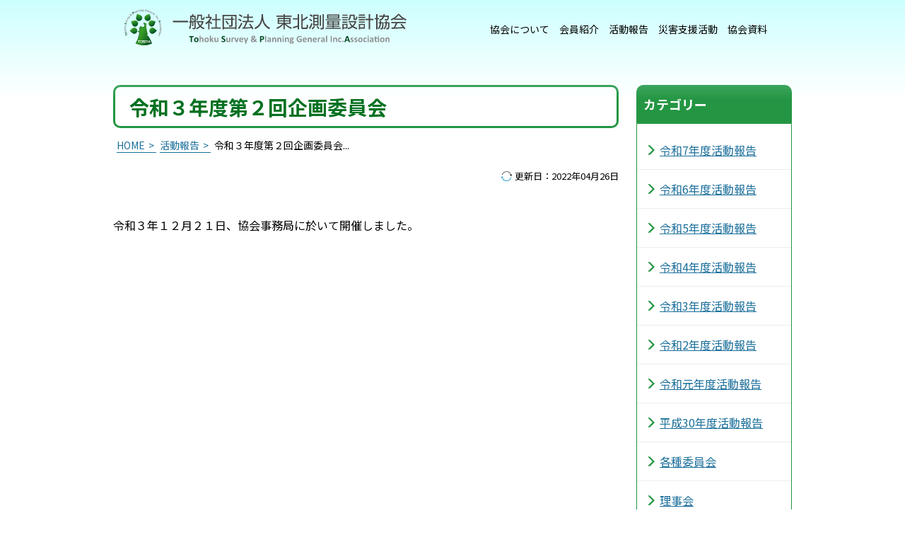

--- FILE ---
content_type: text/html; charset=UTF-8
request_url: https://tospa.org/report/%E4%BB%A4%E5%92%8C%EF%BC%93%E5%B9%B4%E5%BA%A6%E7%AC%AC%EF%BC%92%E5%9B%9E%E4%BC%81%E7%94%BB%E5%A7%94%E5%93%A1%E4%BC%9A/
body_size: 27421
content:
<!doctype html>
<html lang="ja">
  <head prefix="og: http://ogp.me/ns# fb: http://ogp.me/ns/fb# article: http://ogp.me/ns/article#">
  <!-- Google tag (gtag.js) -->
  <script async src="https://www.googletagmanager.com/gtag/js?id=G-R5R8184L0Q"></script>
  <script>
  window.dataLayer = window.dataLayer || [];
  function gtag(){dataLayer.push(arguments);}
  gtag('js', new Date());

  gtag('config', 'G-R5R8184L0Q');
  </script>  
  <meta charset="UTF-8">
    <meta name="viewport" content="width=device-width, initial-scale=1">
    <meta name="description" content="一般社団法人東北測量設計協会（略称：東測協、ＴＯＳＰＡ）は東北管内に本社を置く企業で構成され、１９８５年に任意団体として創立し、２０１２年４月に一般社団法人に移行して現在に至っております。 会員は建設コンサルタント、補償コンサルタント、地質調査など様々な専門分野を保有する企業６３社で構成され、技術者数３，１３０名を有し「東北に根ざし、地域に責任を持ち、期待される協会を目指す」を理念とし、「東北の国土は私たちが守っていく」のスローガンの基で、地域の雇用を創出し、災害時には率先して地域の安全・安心を守り、さらには故郷の歴史、文化・伝統の継承という社会貢献を果たし、東北の活性化を目指す企業の集団です。">
    <meta name="keyword" content="建設コンサルタント,測量,計測,地質調査,補償コンサルタント,東北,東測協,tospa,TOSPA">
    <meta property="og:title" content="令和３年度第２回企画委員会 &#8211; 一般社団法人 東北測量設計協会">
    <meta property="og:type" content="article">
    <meta property="og:description" content="一般社団法人東北測量設計協会（略称：東測協、ＴＯＳＰＡ）は東北管内に本社を置く企業で構成され、１９８５年に任意団体として創立し、２０１２年４月に一般社団法人に移行して現在に至っております。 会員は建設コンサルタント、補償コンサルタント、地質調査など様々な専門分野を保有する企業６３社で構成され、技術者数３，１３０名を有し「東北に根ざし、地域に責任を持ち、期待される協会を目指す」を理念とし、「東北の国土は私たちが守っていく」のスローガンの基で、地域の雇用を創出し、災害時には率先して地域の安全・安心を守り、さらには故郷の歴史、文化・伝統の継承という社会貢献を果たし、東北の活性化を目指す企業の集団です。">
    <meta property="og:url" content="https://tospa.org/report/%E4%BB%A4%E5%92%8C%EF%BC%93%E5%B9%B4%E5%BA%A6%E7%AC%AC%EF%BC%92%E5%9B%9E%E4%BC%81%E7%94%BB%E5%A7%94%E5%93%A1%E4%BC%9A/">
    <meta property="og:site_name" content="一般社団法人 東北測量設計協会">
    <meta property="og:image" content="https://tospa.org/wp-content/themes/topspa/images/common/ogp.jpg">
    <meta property="og:locale" content="ja_JP">
    <link rel="canonical" href="https://tospa.org/report/%E4%BB%A4%E5%92%8C%EF%BC%93%E5%B9%B4%E5%BA%A6%E7%AC%AC%EF%BC%92%E5%9B%9E%E4%BC%81%E7%94%BB%E5%A7%94%E5%93%A1%E4%BC%9A/">
    <link rel="stylesheet" href="https://tospa.org/wp-content/themes/topspa/css/ress.min.css">
    <link rel="preconnect" href="https://fonts.googleapis.com">
    <link rel="preconnect" href="https://fonts.gstatic.com" crossorigin>
    <link id="webfont" href="https://fonts.googleapis.com/css2?family=Noto+Sans+JP:wght@400;700&family=Noto+Serif+JP:wght@500&display=swap">
    <link rel="stylesheet" href="https://tospa.org/wp-content/themes/topspa/style.css">
        <link rel="stylesheet" href="https://tospa.org/wp-content/themes/topspa/css/style.css?79843526">
    <link rel="icon" href="https://tospa.org/favicon.ico">
    <title>令和３年度第２回企画委員会 &#8211; 一般社団法人 東北測量設計協会</title>
<meta name='robots' content='max-image-preview:large' />
	<style>img:is([sizes="auto" i], [sizes^="auto," i]) { contain-intrinsic-size: 3000px 1500px }</style>
	<link rel='stylesheet' id='wp-block-library-css' href='https://tospa.org/wp-includes/css/dist/block-library/style.min.css?ver=6.7.1' media='all' />
<style id='classic-theme-styles-inline-css'>
/*! This file is auto-generated */
.wp-block-button__link{color:#fff;background-color:#32373c;border-radius:9999px;box-shadow:none;text-decoration:none;padding:calc(.667em + 2px) calc(1.333em + 2px);font-size:1.125em}.wp-block-file__button{background:#32373c;color:#fff;text-decoration:none}
</style>
<style id='global-styles-inline-css'>
:root{--wp--preset--aspect-ratio--square: 1;--wp--preset--aspect-ratio--4-3: 4/3;--wp--preset--aspect-ratio--3-4: 3/4;--wp--preset--aspect-ratio--3-2: 3/2;--wp--preset--aspect-ratio--2-3: 2/3;--wp--preset--aspect-ratio--16-9: 16/9;--wp--preset--aspect-ratio--9-16: 9/16;--wp--preset--color--black: #000000;--wp--preset--color--cyan-bluish-gray: #abb8c3;--wp--preset--color--white: #ffffff;--wp--preset--color--pale-pink: #f78da7;--wp--preset--color--vivid-red: #cf2e2e;--wp--preset--color--luminous-vivid-orange: #ff6900;--wp--preset--color--luminous-vivid-amber: #fcb900;--wp--preset--color--light-green-cyan: #7bdcb5;--wp--preset--color--vivid-green-cyan: #00d084;--wp--preset--color--pale-cyan-blue: #8ed1fc;--wp--preset--color--vivid-cyan-blue: #0693e3;--wp--preset--color--vivid-purple: #9b51e0;--wp--preset--gradient--vivid-cyan-blue-to-vivid-purple: linear-gradient(135deg,rgba(6,147,227,1) 0%,rgb(155,81,224) 100%);--wp--preset--gradient--light-green-cyan-to-vivid-green-cyan: linear-gradient(135deg,rgb(122,220,180) 0%,rgb(0,208,130) 100%);--wp--preset--gradient--luminous-vivid-amber-to-luminous-vivid-orange: linear-gradient(135deg,rgba(252,185,0,1) 0%,rgba(255,105,0,1) 100%);--wp--preset--gradient--luminous-vivid-orange-to-vivid-red: linear-gradient(135deg,rgba(255,105,0,1) 0%,rgb(207,46,46) 100%);--wp--preset--gradient--very-light-gray-to-cyan-bluish-gray: linear-gradient(135deg,rgb(238,238,238) 0%,rgb(169,184,195) 100%);--wp--preset--gradient--cool-to-warm-spectrum: linear-gradient(135deg,rgb(74,234,220) 0%,rgb(151,120,209) 20%,rgb(207,42,186) 40%,rgb(238,44,130) 60%,rgb(251,105,98) 80%,rgb(254,248,76) 100%);--wp--preset--gradient--blush-light-purple: linear-gradient(135deg,rgb(255,206,236) 0%,rgb(152,150,240) 100%);--wp--preset--gradient--blush-bordeaux: linear-gradient(135deg,rgb(254,205,165) 0%,rgb(254,45,45) 50%,rgb(107,0,62) 100%);--wp--preset--gradient--luminous-dusk: linear-gradient(135deg,rgb(255,203,112) 0%,rgb(199,81,192) 50%,rgb(65,88,208) 100%);--wp--preset--gradient--pale-ocean: linear-gradient(135deg,rgb(255,245,203) 0%,rgb(182,227,212) 50%,rgb(51,167,181) 100%);--wp--preset--gradient--electric-grass: linear-gradient(135deg,rgb(202,248,128) 0%,rgb(113,206,126) 100%);--wp--preset--gradient--midnight: linear-gradient(135deg,rgb(2,3,129) 0%,rgb(40,116,252) 100%);--wp--preset--font-size--small: 13px;--wp--preset--font-size--medium: 20px;--wp--preset--font-size--large: 36px;--wp--preset--font-size--x-large: 42px;--wp--preset--spacing--20: 0.44rem;--wp--preset--spacing--30: 0.67rem;--wp--preset--spacing--40: 1rem;--wp--preset--spacing--50: 1.5rem;--wp--preset--spacing--60: 2.25rem;--wp--preset--spacing--70: 3.38rem;--wp--preset--spacing--80: 5.06rem;--wp--preset--shadow--natural: 6px 6px 9px rgba(0, 0, 0, 0.2);--wp--preset--shadow--deep: 12px 12px 50px rgba(0, 0, 0, 0.4);--wp--preset--shadow--sharp: 6px 6px 0px rgba(0, 0, 0, 0.2);--wp--preset--shadow--outlined: 6px 6px 0px -3px rgba(255, 255, 255, 1), 6px 6px rgba(0, 0, 0, 1);--wp--preset--shadow--crisp: 6px 6px 0px rgba(0, 0, 0, 1);}:where(.is-layout-flex){gap: 0.5em;}:where(.is-layout-grid){gap: 0.5em;}body .is-layout-flex{display: flex;}.is-layout-flex{flex-wrap: wrap;align-items: center;}.is-layout-flex > :is(*, div){margin: 0;}body .is-layout-grid{display: grid;}.is-layout-grid > :is(*, div){margin: 0;}:where(.wp-block-columns.is-layout-flex){gap: 2em;}:where(.wp-block-columns.is-layout-grid){gap: 2em;}:where(.wp-block-post-template.is-layout-flex){gap: 1.25em;}:where(.wp-block-post-template.is-layout-grid){gap: 1.25em;}.has-black-color{color: var(--wp--preset--color--black) !important;}.has-cyan-bluish-gray-color{color: var(--wp--preset--color--cyan-bluish-gray) !important;}.has-white-color{color: var(--wp--preset--color--white) !important;}.has-pale-pink-color{color: var(--wp--preset--color--pale-pink) !important;}.has-vivid-red-color{color: var(--wp--preset--color--vivid-red) !important;}.has-luminous-vivid-orange-color{color: var(--wp--preset--color--luminous-vivid-orange) !important;}.has-luminous-vivid-amber-color{color: var(--wp--preset--color--luminous-vivid-amber) !important;}.has-light-green-cyan-color{color: var(--wp--preset--color--light-green-cyan) !important;}.has-vivid-green-cyan-color{color: var(--wp--preset--color--vivid-green-cyan) !important;}.has-pale-cyan-blue-color{color: var(--wp--preset--color--pale-cyan-blue) !important;}.has-vivid-cyan-blue-color{color: var(--wp--preset--color--vivid-cyan-blue) !important;}.has-vivid-purple-color{color: var(--wp--preset--color--vivid-purple) !important;}.has-black-background-color{background-color: var(--wp--preset--color--black) !important;}.has-cyan-bluish-gray-background-color{background-color: var(--wp--preset--color--cyan-bluish-gray) !important;}.has-white-background-color{background-color: var(--wp--preset--color--white) !important;}.has-pale-pink-background-color{background-color: var(--wp--preset--color--pale-pink) !important;}.has-vivid-red-background-color{background-color: var(--wp--preset--color--vivid-red) !important;}.has-luminous-vivid-orange-background-color{background-color: var(--wp--preset--color--luminous-vivid-orange) !important;}.has-luminous-vivid-amber-background-color{background-color: var(--wp--preset--color--luminous-vivid-amber) !important;}.has-light-green-cyan-background-color{background-color: var(--wp--preset--color--light-green-cyan) !important;}.has-vivid-green-cyan-background-color{background-color: var(--wp--preset--color--vivid-green-cyan) !important;}.has-pale-cyan-blue-background-color{background-color: var(--wp--preset--color--pale-cyan-blue) !important;}.has-vivid-cyan-blue-background-color{background-color: var(--wp--preset--color--vivid-cyan-blue) !important;}.has-vivid-purple-background-color{background-color: var(--wp--preset--color--vivid-purple) !important;}.has-black-border-color{border-color: var(--wp--preset--color--black) !important;}.has-cyan-bluish-gray-border-color{border-color: var(--wp--preset--color--cyan-bluish-gray) !important;}.has-white-border-color{border-color: var(--wp--preset--color--white) !important;}.has-pale-pink-border-color{border-color: var(--wp--preset--color--pale-pink) !important;}.has-vivid-red-border-color{border-color: var(--wp--preset--color--vivid-red) !important;}.has-luminous-vivid-orange-border-color{border-color: var(--wp--preset--color--luminous-vivid-orange) !important;}.has-luminous-vivid-amber-border-color{border-color: var(--wp--preset--color--luminous-vivid-amber) !important;}.has-light-green-cyan-border-color{border-color: var(--wp--preset--color--light-green-cyan) !important;}.has-vivid-green-cyan-border-color{border-color: var(--wp--preset--color--vivid-green-cyan) !important;}.has-pale-cyan-blue-border-color{border-color: var(--wp--preset--color--pale-cyan-blue) !important;}.has-vivid-cyan-blue-border-color{border-color: var(--wp--preset--color--vivid-cyan-blue) !important;}.has-vivid-purple-border-color{border-color: var(--wp--preset--color--vivid-purple) !important;}.has-vivid-cyan-blue-to-vivid-purple-gradient-background{background: var(--wp--preset--gradient--vivid-cyan-blue-to-vivid-purple) !important;}.has-light-green-cyan-to-vivid-green-cyan-gradient-background{background: var(--wp--preset--gradient--light-green-cyan-to-vivid-green-cyan) !important;}.has-luminous-vivid-amber-to-luminous-vivid-orange-gradient-background{background: var(--wp--preset--gradient--luminous-vivid-amber-to-luminous-vivid-orange) !important;}.has-luminous-vivid-orange-to-vivid-red-gradient-background{background: var(--wp--preset--gradient--luminous-vivid-orange-to-vivid-red) !important;}.has-very-light-gray-to-cyan-bluish-gray-gradient-background{background: var(--wp--preset--gradient--very-light-gray-to-cyan-bluish-gray) !important;}.has-cool-to-warm-spectrum-gradient-background{background: var(--wp--preset--gradient--cool-to-warm-spectrum) !important;}.has-blush-light-purple-gradient-background{background: var(--wp--preset--gradient--blush-light-purple) !important;}.has-blush-bordeaux-gradient-background{background: var(--wp--preset--gradient--blush-bordeaux) !important;}.has-luminous-dusk-gradient-background{background: var(--wp--preset--gradient--luminous-dusk) !important;}.has-pale-ocean-gradient-background{background: var(--wp--preset--gradient--pale-ocean) !important;}.has-electric-grass-gradient-background{background: var(--wp--preset--gradient--electric-grass) !important;}.has-midnight-gradient-background{background: var(--wp--preset--gradient--midnight) !important;}.has-small-font-size{font-size: var(--wp--preset--font-size--small) !important;}.has-medium-font-size{font-size: var(--wp--preset--font-size--medium) !important;}.has-large-font-size{font-size: var(--wp--preset--font-size--large) !important;}.has-x-large-font-size{font-size: var(--wp--preset--font-size--x-large) !important;}
:where(.wp-block-post-template.is-layout-flex){gap: 1.25em;}:where(.wp-block-post-template.is-layout-grid){gap: 1.25em;}
:where(.wp-block-columns.is-layout-flex){gap: 2em;}:where(.wp-block-columns.is-layout-grid){gap: 2em;}
:root :where(.wp-block-pullquote){font-size: 1.5em;line-height: 1.6;}
</style>
<script src="https://tospa.org/wp-includes/js/jquery/jquery.min.js?ver=3.7.1" id="jquery-core-js"></script>
<script src="https://tospa.org/wp-includes/js/jquery/jquery-migrate.min.js?ver=3.4.1" id="jquery-migrate-js"></script>
<link rel="https://api.w.org/" href="https://tospa.org/wp-json/" /><link rel="alternate" title="JSON" type="application/json" href="https://tospa.org/wp-json/wp/v2/report/902" /><link rel="canonical" href="https://tospa.org/report/%e4%bb%a4%e5%92%8c%ef%bc%93%e5%b9%b4%e5%ba%a6%e7%ac%ac%ef%bc%92%e5%9b%9e%e4%bc%81%e7%94%bb%e5%a7%94%e5%93%a1%e4%bc%9a/" />
<link rel="alternate" title="oEmbed (JSON)" type="application/json+oembed" href="https://tospa.org/wp-json/oembed/1.0/embed?url=https%3A%2F%2Ftospa.org%2Freport%2F%25e4%25bb%25a4%25e5%2592%258c%25ef%25bc%2593%25e5%25b9%25b4%25e5%25ba%25a6%25e7%25ac%25ac%25ef%25bc%2592%25e5%259b%259e%25e4%25bc%2581%25e7%2594%25bb%25e5%25a7%2594%25e5%2593%25a1%25e4%25bc%259a%2F" />
<link rel="alternate" title="oEmbed (XML)" type="text/xml+oembed" href="https://tospa.org/wp-json/oembed/1.0/embed?url=https%3A%2F%2Ftospa.org%2Freport%2F%25e4%25bb%25a4%25e5%2592%258c%25ef%25bc%2593%25e5%25b9%25b4%25e5%25ba%25a6%25e7%25ac%25ac%25ef%25bc%2592%25e5%259b%259e%25e4%25bc%2581%25e7%2594%25bb%25e5%25a7%2594%25e5%2593%25a1%25e4%25bc%259a%2F&#038;format=xml" />
  </head>
  <body class="report-template-default single single-report postid-902 single-format-standard">

    <div id="preloader"></div>
    <div id="to_top"><a href="#"><img src="https://tospa.org/wp-content/themes/topspa/images/common/to_top.svg" alt="上向き矢印"></a></div>

    <div id="page" class="site">
      <header>
        <div class="inner inner-header">
          <div class="logo">
            <h1><a href="https://tospa.org/">一般社団法人 東北測量設計協会</a></h1>
            <button class="menu-trigger _sp">
              <span></span>
              <span></span>
              <span></span>
            </button>
          </div>
          <nav class="menu">
            <ul class="list-unstyled">
              <li><a class="hover_line" href="https://tospa.org/about/">協会について</a></li>
              <li><a class="hover_line" href="https://tospa.org/memberlist/">会員紹介</a></li>
              <li><a class="hover_line" href="https://tospa.org/report/">活動報告</a></li>
              <li><a class="hover_line" href="https://tospa.org/support/">災害支援活動</a></li>
              <li><a class="hover_line" href="https://tospa.org/association-materials/">協会資料</a></li>
            </ul>
          </nav>
        </div>
      </header>
<main id="main" class="post_page">
  <article id="single">
    <section>
              <h2 class="page_title">令和３年度第２回企画委員会</h2>
        <div class="breadcrumbs"><ul class="list-unstyled"><li><a href="https://tospa.org/">HOME</a></li><li><a href="https://tospa.org/report/">活動報告</a></li><li>令和３年度第２回企画委員会...</li></ul></div>
        <div class="modified_date">更新日：2022年04月26日</div>
        <div class="content">
<p>令和３年１２月２１日、協会事務局に於いて開催しました。</p>
</div>
          </section>
  </article>
  <aside class="sidebar"><section class="side_menu side_menu_categorie"><h2 class="sidebar_title">カテゴリー</h2><ul class="list-unstyled"><li><a href="https://tospa.org/report_category/%e4%bb%a4%e5%92%8c7%e5%b9%b4%e5%ba%a6%e6%b4%bb%e5%8b%95%e5%a0%b1%e5%91%8a/">令和7年度活動報告</a></li><li><a href="https://tospa.org/report_category/%e4%bb%a4%e5%92%8c6%e5%b9%b4%e5%ba%a6%e6%b4%bb%e5%8b%95%e5%a0%b1%e5%91%8a/">令和6年度活動報告</a></li><li><a href="https://tospa.org/report_category/%e4%bb%a4%e5%92%8c5%e5%b9%b4%e5%ba%a6%e6%b4%bb%e5%8b%95%e5%a0%b1%e5%91%8a/">令和5年度活動報告</a></li><li><a href="https://tospa.org/report_category/r4report/">令和4年度活動報告</a></li><li><a href="https://tospa.org/report_category/r3report/">令和3年度活動報告</a></li><li><a href="https://tospa.org/report_category/r2report/">令和2年度活動報告</a></li><li><a href="https://tospa.org/report_category/r1report/">令和元年度活動報告</a></li><li><a href="https://tospa.org/report_category/h30report/">平成30年度活動報告</a></li><li><a href="https://tospa.org/report_category/committee/">各種委員会</a></li><li><a href="https://tospa.org/report_category/directors/">理事会</a></li><li><a href="https://tospa.org/report_category/%e4%b8%89%e5%bd%b9%e4%bc%9a%e8%ad%b0/">三役会議</a></li><li><a href="https://tospa.org/report_category/workshop/">研修会・講習会</a></li><li><a href="https://tospa.org/report_category/university/">大学等との連携</a></li></ul></section><section class="side_banner">
  <ul class="list-unstyled">
    <li><a class="job opacity fw700" href="https://tospa.org/tospalp/">測量設計とは、<br>どんな仕事？</a></li>
    <li><a class="companies opacity fw700" href="https://tospa.org/memberlist/">会員紹介</a></li>
    <li><a class="member opacity" href="https://tospa.org/member/"><span>会員専用ページ</span></a></li>
  </ul>
</section></aside>
</main>

<footer id="footer">
  <div class="banner">
    <div class="inner">
      <div class="top common">
        <a class="box_flex opacity" href="https://tospa.org/report/"><span>活動報告</span></a>
        <a class="box_flex opacity" href="https://tospa.org/support/"><span>災害支援活動</span></a>
        <a class="box_flex opacity" href="https://tospa.org/access/"><span>アクセスマップ</span></a>
      </div>
      <div class="mid common">
        <a class="box_flex opacity" href="https://tospa.org/tospa-tayori/"><span>東測協だより<br>バックナンバー</span></a>
        <a class="box_flex opacity" href="https://tospa.org/kousyukai/"><span>講習会等<br>スケジュール</span></a>
        <a class="box_flex opacity target_blank" href="http://genba-story.com/index.html" target="_blank"><img class="retina" src="https://tospa.org/wp-content/themes/topspa/images/common/bn_omoshiro.jpg" alt="おもしろ物語＠工事現場"></a>
      </div>
      <div class="bottom common">
        <a class="opacity target_blank" href="http://infra-archive311.jp/" target="_blank"><img class="retina" src="https://tospa.org/wp-content/themes/topspa/images/common/bn_denshou.jpg" alt="震災伝承館"></a>
        <a class="opacity target_blank" href="http://www.thr.mlit.go.jp/Bumon/B00097/k00360/inhuramente/inhuramentetohoku.html" target="_blank"><img class="retina" src="https://tospa.org/wp-content/themes/topspa/images/common/bn_forum.jpg" alt="インフラメンテナンス 国際会議 東北フォーラム"></a>
        <a class="opacity target_blank" href="http://www.thr.mlit.go.jp/Bumon/B00097/k00915/jyouhouka/Th-iconHP/icon-torikumi.html" target="_blank"><img class="retina" src="https://tospa.org/wp-content/themes/topspa/images/common/bn_ict.jpg" alt="チャレンジ型ICT活用工事"></a>
      </div>

      <!--
      <nav class="common">
        <a class="box_flex opacity" href="https://tospa.org/access/"><span>協会アクセスマップ</span></a>
        <a class="box_flex opacity" href="https://tospa.org/qa/"><span>FAQ<br>よくある質問</span></a>
      </nav>-->
    </div>
  </div>
  <div class="logo_area">
    <div class="inner">
      <a class="logo opacity" href="https://tospa.org/">
        <img src="https://tospa.org/wp-content/themes/topspa/images/common/logo.svg" alt="一般社団法人 東北測量設計協会">
      </a>
      <div class="address">
        <p>一般社団法人東北測量設計協会 事務局</p>
        <span class="tel">TEL：022-263-0922</span><span class="fax">FAX：022-263-1744</span>
        <!--<div>&#x45;&#x2d;&#x6d;&#x61;&#x69;&#x6c;&#xff1a;&#x69;&#x6e;&#x66;&#x6f;&#x40;&#x74;&#x6f;&#x73;&#x70;&#x61;&#x2e;&#x6f;&#x72;&#x67;</div>-->
      </div>
    </div>
  </div>
  <div class="navi">
    <div class="inner">
      <nav>
        <div class="box">
          <ul class="parent list-unstyled">
            <li><a class="hover_line" href="https://tospa.org/">トップページ</a></li>
            <li><a class="hover_line" href="https://tospa.org/about/">協会について</a></li>
            <li><a class="hover_line" href="https://tospa.org/news/">お知らせ</a></li>
            <li><a class="hover_line" href="https://tospa.org/sitemap/">サイトマップ</a></li>
            <li><a class="hover_line" href="https://tospa.org/contact/">お問い合わせ</a></li>
          </ul>
        </div>
        <div class="box">
          <ul class="parent list-unstyled">
            <li>
              <a class="hover_line" href="https://tospa.org/about/">協会について</a>
              <ul class="child list-unstyled">
                <li><a class="hover_line" href="https://tospa.org/about/greeting/">会長挨拶</a></li>
                <li><a class="hover_line" href="https://tospa.org/about/ethics/">協会倫理網領</a></li>
                <li><a class="hover_line" href="https://tospa.org/about/organization/">組織図</a></li>
                <li><a class="hover_line" href="https://tospa.org/about/history/">あゆみ</a></li>
                <li><a class="hover_line" href="https://tospa.org/about/officer/">役員名簿</a></li>
                <li><a class="hover_line" href="https://tospa.org/about/committee/">委員会名簿</a></li>
                <li><a class="hover_line" href="https://tospa.org/about/incorporation/">定款</a></li>
                <li><a class="hover_line" href="https://tospa.org/about/logomark/">ロゴマーク</a></li>
              </ul>
            </li>
          </ul>
        </div>
        <div class="box">
          <ul class="parent list-unstyled">
            <li>
              <a class="hover_line" href="https://tospa.org/memberlist/">会員紹介</a>
              <ul class="child list-unstyled">
                <li><a class="hover_line" href="https://tospa.org/member/member-aomori/">青森県内会員</a></li>
                <li><a class="hover_line" href="https://tospa.org/member/member-iwate/">岩手県内会員</a></li>
                <li><a class="hover_line" href="https://tospa.org/member/member-miyagi/">宮城県内会員</a></li>
                <li><a class="hover_line" href="https://tospa.org/member/member-akita/">秋田県内会員</a></li>
                <li><a class="hover_line" href="https://tospa.org/member/member-yamagata/">山形県内会員</a></li>
                <li><a class="hover_line" href="https://tospa.org/member/member-fukushima/">福島県内会員</a></li>
              </ul>
            </li>
          </ul>
        </div>
        <div class="box">
          <ul class="parent list-unstyled">
            <li>
              <a class="hover_line" href="https://tospa.org/report/">活動報告</a>
              <ul class="child list-unstyled">
                <li><a class="hover_line" href="https://tospa.org/report_category/university/">大学等との連携</a></li>
                <li><a class="hover_line" href="https://tospa.org/report_category/r3report/">令和3年度</a></li>
                <li><a class="hover_line" href="https://tospa.org/report_category/r2report/">令和2年度</a></li>
                <li><a class="hover_line" href="https://tospa.org/report_category/r1report/">令和元年度</a></li>
                <li><a class="hover_line" href="https://tospa.org/report_category/h30report/">平成30年度</a></li>
              </ul>
            </li>
          </ul>
        </div>
        <div class="box">
          <ul class="parent list-unstyled">
            <li>
              <a class="hover_line" href="https://tospa.org/support/">災害支援活動</a>
              <ul class="child list-unstyled">
                <li><a class="hover_line" href="https://tospa.org/saigai-kyoutei/">災害時に関する協定</a></li>
                <li><a class="hover_line" href="https://tospa.org/saigai-jisseki/">災害支援実績</a></li>
                <li><a class="hover_line" href="https://tospa.org/hnd311/">東日本大震災</a></li>
                <li><a class="hover_line" href="https://tospa.org/kansya/">感謝状</a></li>
              </ul>
            </li>
          </ul>
        </div>
        <div class="box">
          <ul class="parent list-unstyled">
            <li>
              <a class="hover_line" href="https://tospa.org/association-materials/">協会資料</a>
              <ul class="child list-unstyled">
                <li><a class="hover_line" href="https://tospa.org/activityreport/">東測協活動報告</a></li>
                <li><a class="hover_line" href="https://tospa.org/tospa-tayori">東測協だより</a></li>
                <li><a class="hover_line" href="https://tospa.org/accidentcase/">労災・事故防止報告</a></li>
              </ul>
            </li>
          </ul>
        </div>
      </nav>
      <div class="copyright text-center">
        <p>掲載のデータの無断複製･改変転載を禁じます</p>
        <small class="d-block">Copyright(c)2020一般社団法人東北測量設計協会 <br class="_sp">.all rights reserved.</small>
      </div>
    </div>
  </div>
</footer>
</div>

<!--script-->
<script src="https://tospa.org/wp-content/themes/topspa/js/ofi.min.js"></script>
<script src="https://tospa.org/wp-content/themes/topspa/js/script.js"></script>

</body>
</html>


--- FILE ---
content_type: text/css
request_url: https://tospa.org/wp-content/themes/topspa/style.css
body_size: 154
content:
/*!
Theme Name: 一般社団法人東北測量設計協会
Theme URI: https://tospa.org/
Author: tospa.org
Author URI: https://tospa.org/
Description: 一般社団法人東北測量設計協会 Wordpress Theme
Version: 1.0
*/


--- FILE ---
content_type: text/css
request_url: https://tospa.org/wp-content/themes/topspa/css/style.css?79843526
body_size: 40838
content:
@charset "UTF-8";
/*--------------------------------------------------------------
>>> Setting:
--------------------------------------------------------------*/
/**
 * Setting for All Device
 **/
html {
  font-size: 10px; }

html, body {
  margin: 0;
  padding: 0;
  width: 100%;
  height: 100%; }

body {
  font-family: 'Noto Sans JP', sans-serif;
  font-size: 1.6rem;
  font-weight: 400;
  color: #000;
  line-height: 1.5;
  letter-spacing: 0;
  word-break: normal;
  text-align: justify; }

h1, h2, h3, h4, h5, h6 {
  margin: 0;
  line-height: 1.5; }

address {
  font-style: normal; }

iframe {
  vertical-align: bottom; }

img {
  vertical-align: bottom; }

img[src$=".svg"] {
  max-width: 100%;
  height: auto; }

.lower_page ul, .lower_page ol {
  list-style: none; }

.lower_page a {
  text-decoration: none; }

/**
 * Setting Setting for PC
 **/
/**
 * Setting Setting for TAB
 **/
/**
 * Setting Setting for SP
 **/
@media only screen and (max-width: 375px) {
  img {
    width: 100%;
    max-width: 100%;
    height: auto; } }
/**
 * Setting Setting for SE
 **/
/*--------------------------------------------------------------
>>> Class:
--------------------------------------------------------------*/
/**
 * Class All Device
 **/
.preload {
  transition: 0 !important; }

.preload * {
  transition: none !important;
  -webkit-transition: none !important;
  -moz-transition: none !important;
  -ms-transition: none !important;
  -o-transition: none !important; }

.of_hidden {
  overflow: hidden; }

.gothic {
  font-family: 'Noto Sans JP', sans-serif; }

.mincho {
  font-family: 'Noto Serif JP', serif; }

.clearfix::after {
  content: "";
  display: block;
  clear: both; }

.color_black {
  color: #000; }

.color_white {
  color: #fff; }

.color_red {
  color: #f00; }

.color_green {
  color: #037121; }

.w10 {
  width: 10%; }

.w20 {
  width: 20%; }

.w30 {
  width: 30%; }

.w40 {
  width: 40%; }

.w50 {
  width: 50%; }

.w60 {
  width: 60%; }

.w70 {
  width: 70%; }

.w80 {
  width: 80%; }

.w90 {
  width: 90%; }

.w100 {
  width: 100%; }

.fw100 {
  font-weight: 100; }

.fw200 {
  font-weight: 200; }

.fw300 {
  font-weight: 300; }

.fw400 {
  font-weight: 400; }

.fw500 {
  font-weight: 500; }

.fw600 {
  font-weight: 600; }

.fw700 {
  font-weight: 700; }

.fw900 {
  font-weight: 900; }

.transition_03 {
  transition: 0.3s; }

.transition_06 {
  transition: 0.6s; }

.d-block {
  display: block; }

.d-inline-block {
  display: inline-block; }

.d-table {
  display: table; }

.d-flex {
  display: flex; }

.d-none {
  display: none; }

.text-left {
  text-align: left; }

.text-center {
  text-align: center; }

.text-right {
  text-align: right; }

.text-indent {
  padding-left: 1em;
  text-indent: -1em; }

.text-decoration-none {
  text-decoration: none; }

.list-unstyled {
  list-style: none; }

.justify {
  text-align: justify;
  text-justify: inter-ideograph; }

.obfit {
  object-fit: cover;
  font-family: 'object-fit: cover;'; }

.opacity:hover {
  opacity: 0.8 !important;
  filter: alpha(opacity=80);
  -ms-filter: "alpha( opacity=80 )";
  transition: .6s; }

.shadow {
  box-shadow: 3px 3px 10px 0 rgba(0, 0, 0, 0.16); }

.img_zoom {
  display: block;
  overflow: hidden; }

.img_zoom img {
  transition: 0.6s; }

.img_zoom img:hover {
  transform: scale(1.05); }

.box_flex {
  display: flex;
  justify-content: center;
  align-items: center;
  text-align: center;
  margin: 0 auto; }

.inner {
  margin-left: auto;
  margin-right: auto; }

.lower_page, .post_page {
  padding-top: 120px; }

.page_title {
  border-radius: 10px;
  border: 3px solid #249643;
  color: #037121;
  font-size: 2.8rem;
  line-height: 1.60;
  font-weight: 700;
  padding: 5.5px 20px;
  margin-bottom: 15px; }

.breadcrumbs {
  margin-bottom: 20px; }
.breadcrumbs ul {
  display: flex;
  flex-wrap: wrap; }
.breadcrumbs ul li {
  margin: 0 0 7.5px 5px; }
.breadcrumbs ul li, .breadcrumbs ul a {
  font-size: 1.4rem;
  line-height: 1.35; }
.breadcrumbs ul a {
  color: #1B6F9B;
  border-bottom: solid 1px #1B6F9B;
  text-decoration: none; }
.breadcrumbs ul a::after {
  content: ">";
  margin-left: 5px;
  padding-right: 3px; }

.sidebar .side_menu {
  margin-bottom: 25px; }
.sidebar .side_menu h2 {
  background: #249643;
  border-radius: 10px 10px 0 0;
  font-size: 1.8rem;
  color: #fff;
  line-height: 1.61;
  padding: 13px 10px; }
.sidebar .side_menu ul {
  border: 1px solid #249643;
  border-radius: 0 0 10px 10px;
  padding: 10px 0; }
.sidebar .side_menu li {
  display: flex;
  align-items: center;
  border-bottom: 1px solid #EDEDED;
  padding: 15px; }
.sidebar .side_menu li::before {
  content: "";
  display: block;
  width: 10px;
  height: 14px;
  background: url(../images/common/arrow_green.svg) 0 0 no-repeat;
  background-size: contain;
  margin-right: 7px; }
.sidebar .side_menu li:last-child {
  border-bottom: none; }
.sidebar .side_menu li a {
  flex: 1;
  color: #1B6F9B;
  text-decoration: underline; }
.sidebar .side_menu li a:hover {
  opacity: 0.8; }
.sidebar .side_menu.side_menu_archive a::after {
  content: "年"; }
.sidebar .side_banner li a {
  display: flex;
  align-items: center;
  width: 100%;
  text-decoration: none;
  margin-bottom: 15px; }
.sidebar .side_banner li .job, .sidebar .side_banner li .companies {
  height: 83px;
  font-size: 2rem;
  border-radius: 10px;
  line-height: 1.5;
  padding: 15px; }
.sidebar .side_banner li .job {
  color: #FF9100;
  border: solid 1px #FF9100; }
.sidebar .side_banner li .companies {
  color: #001E85;
  border: solid 1px #001E85; }
.sidebar .side_banner li .member {
  justify-content: center;
  height: 120px;
  background: #FF9100;
  border: solid 1px #FF9100;
  border-radius: 4px;
  color: #fff;
  font-size: 1.6rem; }
.sidebar .side_banner li .member span {
  display: flex;
  align-items: flex-end; }
.sidebar .side_banner li .member span::before {
  content: "";
  display: block;
  width: 21px;
  height: 30px;
  background: url(../images/common/icon_member.svg) 0 0 no-repeat;
  background-size: contain;
  margin-right: 15px; }

#not-found {
  padding: 120px 0 300px; }

/**
 * Class for PC
 **/
@media only screen and (min-width: 960px) {
  ._sp {
    display: none; }

  ._se {
    display: none; }

  ._tab {
    display: none; }

  ._pc {
    display: block; }

  .inner {
    width: 960px; }
  .hover_line {
    position: relative;
    display: inline-block;
    transition: 0.3s; }

  .hover_line::after {
    content: '';
    position: absolute;
    left: 0;
    bottom: 0px;
    width: 100%;
    height: 1px;
    background-color: #000;
    opacity: 0;
    transition: 0.3s; }

  .hover_line:hover::after {
    opacity: 1; }

  .hover_line_center {
    position: relative;
    display: inline-block;
    transition: 0.4s; }

  .hover_line_center::after {
    position: absolute;
    bottom: 0;
    left: 50%;
    content: '';
    width: 0;
    height: 1px;
    background-color: #000;
    transition: 0.4s;
    -webkit-transform: translateX(-50%);
    transform: translateX(-50%); }

  .hover_line_center:hover::after {
    width: 100%; }

  .lower_page, .post_page {
    display: flex;
    justify-content: space-between;
    width: 960px;
    margin: 0 auto 200px auto; }
  .lower_page article, .post_page article {
    width: 715px; }

  .sidebar {
    width: 220px; }
  .sidebar .side_banner li a {
    display: flex;
    align-items: center; } }
/**
 * Class for TAB
 **/
@media only screen and (min-width: 768px) and (max-width: 959px) {
  ._pc {
    display: none; }

  ._sp {
    display: none; }

  ._se {
    display: none; }

  ._tab {
    display: block; }

  .inner {
    width: 748px; }

  .lower_page, .post_page {
    width: 748px;
    margin: auto;
    padding-top: 120px; }
  .lower_page article, .post_page article {
    margin-bottom: 30px; }

  .sidebar {
    margin-bottom: 10px; }
  .sidebar .side_banner ul {
    display: flex;
    justify-content: space-between; }
  .sidebar .side_banner li {
    width: 32%; }
  .sidebar .side_banner li .job, .sidebar .side_banner li .companies {
    justify-content: center;
    height: 120px; } }
/**
 * Class for SP
 **/
@media only screen and (max-width: 767px) {
  ._pc {
    display: none; }

  ._tab {
    display: none; }

  ._se {
    display: none; }

  ._sp {
    display: block; }

  .inner {
    padding-left: 10px;
    padding-right: 10px; }

  .inner.no-gutter {
    padding-left: 0;
    padding-right: 0; }

  .page_title {
    font-size: 2rem; }

  .lower_page, .post_page {
    padding: 80px 10px 0 10px; }
  .lower_page article, .post_page article {
    margin-bottom: 20px; }
  .lower_page article section .breadcrumbs, .post_page article section .breadcrumbs {
    margin-bottom: 40px; }

  .sidebar {
    margin-bottom: 20px; } }
/**
 * Class for SE
 **/
@media only screen and (max-width: 320px) {
  ._pc {
    display: none; }

  ._tab {
    display: none; }

  ._sp {
    display: none; }

  ._se {
    display: block; } }
/*--------------------------------------------------------------
>>> Header Class:
--------------------------------------------------------------*/
/**
 * Header All Device
 **/
header {
  position: fixed;
  top: 0;
  left: 0;
  right: 0;
  width: 100%;
  z-index: 5;
  transition: 0.6s;
  background: linear-gradient(#ccfffe 0%, rgba(255, 255, 255, 0)); }
header .logo {
  line-height: 0; }
header .logo h1 a {
  display: block;
  width: 450px;
  padding-top: 55px;
  height: 0px;
  overflow: hidden;
  background-image: url(../images/common/logo.svg);
  background-size: 400px;
  background-repeat: no-repeat;
  background-position: 0 0;
/* background-size: contain;*/ }

@media only screen and (max-width:767px) {
  header .logo h1 a {
    display: block;
    width: 450px;
    padding-top: 50px;
    height: 0px;
    overflow: hidden;
    background-image: url(../images/common/logo.svg);
    background-repeat: no-repeat;
    background-position: 0 0;
    background-size: contain; }
}
header .menu ul li a {
  font-size: 1.4rem;
  color: #000;
  text-decoration: none; }

/**
 * Header Class for PC
 **/
@media only screen and (min-width: 960px) {
  header {
    height: 141px; }
  header .inner {
    display: flex;
    justify-content: space-between;
    align-items: center;
    height: 80px;
    /*background: rgba(255, 255, 255, 0.8);*/
    /*box-shadow: 0 3px 5px 0 rgba(0, 0, 0, 0.16);*/
    /*border-radius: 0 0 10px 10px;*/
    padding: 0 35px 0 15px; }
  header .inner .menu ul {
    display: flex;
    justify-content: space-between; }
  header .inner .menu ul li:not(:first-child) a {
    margin-left: 1em; } }
/**
 * Header Class for TAB
 **/
@media only screen and (min-width: 768px) and (max-width: 959px) {
  header {
    height: 141px; }
  header .inner {
    display: flex;
    justify-content: space-between; }
  header .inner {
    /*background: rgba(255, 255, 255, 0.9);*/
    height: 90px;
    align-items: center;
    /*box-shadow: 0 3px 5px 0 rgba(0, 0, 0, 0.16);*/
    /*border-radius: 0 0 10px 10px;*/
    padding: 0 35px 0 15px;
    margin: auto; }
  header .inner .menu {
    width: 235px; }
  header .inner .menu ul li {
    float: left;
    margin-right: 1em; }
  header .inner .menu ul li:nth-child(3n) {
    margin-right: 0; }
  header .inner .menu ul li a {
    font-size: 1.4rem; }
  header .inner .menu ul::after {
    content: "";
    clear: left; } }
/**
 * Header for SP
 **/
@media only screen and (max-width: 767px) {
  header {
    padding-bottom: 25px; }
  header .inner {
    background: transparent;
    padding: 15px 15px 15px 8px; }
  header .inner .logo {
    position: relative;
    z-index: 2000;
    display: flex;
    justify-content: space-between;
    align-items: center; }
  header .inner .logo h1 a {
    width: calc(329px * 0.8);
    padding-top: calc(45px * 0.8); }
  header .inner .logo .menu-trigger, header .inner .logo .menu-trigger span {
    display: inline-block;
    transition: all 0.4s;
    box-sizing: border-box;
    outline: none; }
  header .inner .logo .menu-trigger {
    position: relative;
    /*          width: 30px;
              height: 20px;*/
    width: 40px;
    height: 30px;
    z-index: 9999; }
  header .inner .logo .menu-trigger span {
    position: absolute;
    left: 0;
    width: 100%;
    /*height: 2px;*/
    height: 4px;
    background-color: #037121; }
  header .inner .logo .menu-trigger span:nth-of-type(1) {
    top: 0; }
  header .inner .logo .menu-trigger span:nth-of-type(2) {
    /*top: 9px;*/
    top: 12px; }
  header .inner .logo .menu-trigger span:nth-of-type(3) {
    bottom: 0; }
  header .inner nav {
    position: fixed;
    top: 0;
    right: 0;
    bottom: 0;
    left: 0;
    width: 100%;
    height: 0;
    min-height: 100vh;
    background: linear-gradient(#ccfffe 0%, white 50%);
    padding-top: 20vh;
    transition: all 0.6s;
    visibility: hidden;
    opacity: 0;
    z-index: 1999;
    overflow-y: scroll;
    -ms-overflow-style: none;
    /* IE, Edge 対応 */
    scrollbar-width: none;
    /* Firefox 対応 */ }
  header .inner nav ul {
    display: table;
    margin: auto; }
  header .inner nav ul li {
    position: relative;
    opacity: 0;
    margin-bottom: 15px; }
  header .inner nav ul li a {
    font-size: 1.6rem; }

  header.open .menu-trigger span:nth-of-type(1) {
    /*transform: translateY(9px) rotate(-45deg);*/
    transform: translateY(12.5px) rotate(-45deg); }
  header.open .menu-trigger span:nth-of-type(2) {
    opacity: 0; }
  header.open .menu-trigger span:nth-of-type(3) {
    /*transform: translateY(-9px) rotate(45deg);*/
    transform: translateY(-12.5px) rotate(45deg); }
  header.open nav {
    visibility: visible;
    opacity: 1; }
  header.open nav ul li {
    animation: menu-slide 0.7s ease forwards;
    animation-delay: 0.4s; } }
/**
 * Header for SE
 **/
@media only screen and (max-width: 320px) {
  header .inner .logo h1 a {
    width: calc(329px * 0.7);
    padding-top: calc(45px * 0.7); } }
/*--------------------------------------------------------------
>>> Footer :
--------------------------------------------------------------*/
/**
 * Footer All Device
 **/
footer a {
  text-decoration: none; }
footer .banner .common {
  display: flex;
  justify-content: space-between; }
footer .banner a {
  color: #000; }
footer .banner .top a {
  border-radius: 5px; }
footer .banner .top a:nth-of-type(1), footer .banner .top a:nth-of-type(2) {
  position: relative;
  background: #D6D6D6; }
footer .banner .top a:nth-of-type(1):after, footer .banner .top a:nth-of-type(2):after {
  content: "";
  display: block;
  width: 26px;
  height: 13px;
  background: url(../images/common/arrow_black.svg) 0 0 no-repeat;
  background-size: contain;
  position: absolute;
  right: 15px;
  bottom: 15px; }
  footer .banner .top a:nth-of-type(1), footer .banner .top a:nth-of-type(3) {
    position: relative;
    background: #D6D6D6; }
  footer .banner .top a:nth-of-type(1):after, footer .banner .top a:nth-of-type(3):after {
    content: "";
    display: block;
    width: 26px;
    height: 13px;
    background: url(../images/common/arrow_black.svg) 0 0 no-repeat;
    background-size: contain;
    position: absolute;
    right: 15px;
    bottom: 15px; }


/*
footer .banner .top a:nth-of-type(3) {
  background: #FF9100;
  color: #fff; }
footer .banner .top a:nth-of-type(3) span {
  display: flex;
  align-items: flex-end; }
footer .banner .top a:nth-of-type(3) span:before {
  content: "";
  display: block;
  width: 21px;
  height: 30px;
  background: url(../images/common/icon_member.svg) 0 0 no-repeat;
  background-size: contain;
  margin-right: 10px; }
*/

footer .banner .mid a span {
  display: flex; }
footer .banner .mid a:nth-of-type(2) {
  border-left: solid 1px #707070;
  border-right: solid 1px #707070; }
footer .banner .mid a:nth-of-type(1) span:before, footer .banner .mid a:nth-of-type(2) span:before {
  content: "";
  display: block;
  background-position: 0 0;
  background-repeat: no-repeat;
  background-size: contain;
  margin-right: 10px; }
footer .banner .mid a:nth-of-type(1) span:before {
  width: 27px;
  height: 26px;
  background-image: url(../images/common/icon_backnumber.svg); }
footer .banner .mid a:nth-of-type(2) span:before {
  width: 33px;
  height: 26px;
  background-image: url(../images/common/icon_schedule.svg); }
footer .banner nav a {
  background: #F3F7D9; }
footer .banner nav a span:before {
  content: "";
  display: block;
  background-position: 0 0;
  background-repeat: no-repeat;
  background-size: contain;
  margin: 0 auto 10px auto; }
footer .banner nav a:nth-of-type(1) span:before {
  width: 31px;
  height: 30px;
  background-image: url(../images/common/icon_access_map.svg); }
footer .banner nav a:nth-of-type(2) span:before {
  width: 17px;
  height: 26px;
  background-image: url(../images/common/icon_faq.svg); }
footer .logo_area {
  background: #E5F7EA; }
footer .logo_area .address .tel {
  margin-right: 20px; }
footer .navi {
  background: #037121;
  color: #fff;
  padding: 25px 0 15px 0; }
footer .navi a {
  color: #fff; }
footer .navi a.hover_line:after {
  background: #fff; }
footer .navi .child li:before {
  content: "・"; }
/**
 * Footer Class for PC
 **/
@media only screen and (min-width: 960px) {
  footer .banner .top {
    margin-bottom: 50px; }
  footer .banner .top a {
    width: 310px;
    height: 120px; }
  footer .banner .mid {
    margin-bottom: 50px; }
  footer .banner .mid a {
    width: calc(960px / 3);
    height: 60px; }
  footer .banner .bottom {
    margin-bottom: 65px; }
  footer .banner nav {
    margin-bottom: 40px; }
  footer .banner nav a {
    width: 475px;
    height: 155px; }
  footer .logo_area {
    padding: 25px 0 30px 0; }
  footer .logo_area .inner {
    display: flex; }
  footer .logo_area .inner .logo img {
    width: 329px;
    height: 45px; }
  footer .logo_area .inner .address {
    font-size: 1.4rem;
    margin-left: 70px; }
  footer .navi a {
    font-size: 1.3rem; }
  footer .navi nav {
    display: table;
    width: 100%;
    margin-bottom: 25px; }
  footer .navi nav .box {
    display: table-cell;
    table-layout: auto;
    text-align: center;
    vertical-align: top;
    border-right: solid 1px #fff; }
  footer .navi nav .box ul {
    display: table;
    margin: 0 auto;
    vertical-align: top;
    text-align: left; }
  footer .navi nav .box:first-of-type ul {
    margin-left: 0; }
  footer .navi nav .box:last-of-type {
    border-right: none; }
  footer .navi .copyright, footer .navi .copyright small {
    font-size: 1.4rem; } }
/**
 * Footer Class for TAB
 **/
@media only screen and (min-width: 768px) and (max-width: 959px) {
  footer .banner .top {
    margin-bottom: 40px; }
  footer .banner .top a {
    width: 240px;
    height: 120px;
    margin: 0; }
  footer .banner .mid {
    margin-bottom: 50px; }
  footer .banner .mid a {
    width: calc(748px / 3);
    height: 60px; }
  footer .banner .bottom {
    margin-bottom: 50px; }
  footer .banner .bottom a {
    width: 244px; }
  footer .banner .bottom a img {
    width: 100%;
    height: auto; }
  footer .banner nav {
    margin-bottom: 65px; }
  footer .banner nav a {
    width: 370px;
    height: 155px; }
  footer .logo_area {
    padding: 20px 0; }
  footer .logo_area .inner {
    display: flex; }
  footer .logo_area .inner .logo img {
    width: 348px;
    height: auto; }
  footer .logo_area .inner .address {
    font-size: 1.4rem;
    margin-left: 70px; }
  footer .logo_area .inner .address a {
    color: #000; }
  footer .navi a {
    font-size: 1.4rem; }
  footer .navi nav {
    display: flex;
    flex-wrap: wrap;
    justify-content: space-between;
    width: 100%;
    margin-bottom: 25px; }
  footer .navi nav .box {
    width: 33%;
    border-right: solid 1px #fff;
    margin-bottom: 30px; }
  footer .navi nav .box:nth-child(3n) {
    border-right: none; }
  footer .navi nav .box .parent {
    padding: 0 50px; }
  footer .navi .copyright, footer .navi .copyright small {
    font-size: 1.4rem; } }
/**
 * Footer for SP
 **/
@media only screen and (max-width: 767px) {
  footer .banner .common {
    display: block; }
  footer .banner .top {
    margin-bottom: 35px; }
  footer .banner .top a {
    width: 100%;
    height: 120px;
    margin-bottom: 10px; }
  footer .banner .mid {
    margin-bottom: 30px; }
  footer .banner .mid a {
    width: 100%;
    height: 60px;
    margin-bottom: 15px; }
  footer .banner .mid a:nth-child(1) {
    border-left: solid 1px #707070;
    border-right: solid 1px #707070; }
  footer .banner .mid a:nth-child(3) {
    width: 200px; }
  footer .banner .mid a br {
    content: "";
    display: none; }
  footer .banner .bottom {
    margin-bottom: 30px; }
  footer .banner .bottom a {
    display: block;
    width: 200px;
    margin: 0 auto 15px auto; }
  footer .banner nav {
    margin-bottom: 30px; }
  footer .banner nav a {
    width: 100%;
    height: 120px;
    margin-bottom: 10px; }
  footer .logo_area {
    padding: 20px 0; }
  footer .logo_area .inner .logo {
    display: block;
    width: 80vw;
    margin: auto; }
  footer .logo_area .inner .address {
    display: table;
    font-size: 1.4rem;
    margin: 20px auto 0 auto; }
  footer .logo_area .inner .address a {
    color: #000; }
  footer .navi {
    padding: 15px 0; }
  footer .navi nav {
    display: none; }
  footer .navi .copyright, footer .navi .copyright small {
    font-size: 1.2rem;
    margin-top: 5px; } }
/**
 * Footer for SE
 **/
/*--------------------------------------------------------------
>>> Post : 活動報告
--------------------------------------------------------------*/
/**
 * Post All Device
 **/
#archive section .breadcrumbs {
  margin-bottom: 65px; }
#archive section .list {
  margin-bottom: 80px; }
#archive section .list > li {
  padding-bottom: 25px;
  margin-bottom: 25px;
  border-bottom: solid 1px #EDEDED; }
#archive section .list > li .label {
  margin-bottom: 20px; }
#archive section .list > li .label .category {
  margin-right: 90px;
  text-align: left; }
#archive section .list > li .label .category li::after {
  content: "、"; }
#archive section .list > li .label .category li:last-child::after {
  content: ""; }
#archive section .list > li .label .category li a {
  text-decoration: none;
  color: #000; }
#archive section .list > li .label .category li a:hover {
  color: #1B6F9B; }
#archive section .list > li h3 a {
  color: #1B6F9B;
  font-size: 1.8rem; } /*20220125*/

#single section .modified_date {
  display: flex;
  justify-content: flex-end;
  align-items: center;
  font-size: 1.3rem;
  line-height: 1;
  margin-bottom: 50px; }
#single section .modified_date::before {
  content: "";
  display: inline-block;
  width: 15px;
  height: 14px;
  background: url(../images/common/icon_modified_date.svg) 0 0 no-repeat;
  background-size: contain;
  margin-right: 4px; }
#single section .content img {
  max-width: 100%;
  height: auto; }

/**
 * Post for PC
 **/
/**
 * Post for TAB
 **/
@media only screen and (min-width: 768px) and (max-width: 959px) {
  #archive section {
    margin-bottom: 40px; }
  #archive section .list {
    margin-bottom: 40px; } }
/**
 * Post for SP
 **/
@media only screen and (max-width: 767px) {
  #archive section {
    margin-bottom: 40px; }
  #archive section .list {
    margin-bottom: 40px; }
  #archive section .list > li .label {
    margin-bottom: 20px; }
  #archive section .list > li .label span {
    display: block;
    margin-bottom: 5px; }
  #archive section .list > li h3 a {
    font-size: 1.8rem; }

  #single {
    margin-bottom: 50px; } }
/**
 * Post for SE
 **/
/*--------------------------------------------------------------
>>> Page Navi :
--------------------------------------------------------------*/
/**
 * Page Navi All Device
 **/
#pager .navigation .nav-links {
  display: flex;
  justify-content: center; }
#pager .navigation .nav-links span, #pager .navigation .nav-links a {
  display: flex;
  justify-content: center;
  align-items: center;
  width: 35px;
  height: 35px;
  font-size: 14px;
  margin: 0 5px;
  border-radius: 5px; }
#pager .navigation .nav-links a {
  border: solid 1px #EDEDED;
  color: #000;
  text-decoration: none;
  transition: 0.6s; }
#pager .navigation .nav-links a:hover {
  background: #249643;
  border: none;
  color: #fff; }
#pager .navigation .nav-links .current {
  background: #249643;
  color: #fff; }
#pager .navigation .nav-links .current:hover {
  opacity: 0.8; }

/**
 * Page Navi for PC
 **/
/**
 * Page Navi for TAB
 **/
/**
 * Page Navi for SP
 **/
/**
 * Page Navi for SE
 **/
/*--------------------------------------------------------------
>>> To Top :
--------------------------------------------------------------*/
#to_top {
  position: fixed;
  z-index: 99; }

/**
 * To Top for PC
 **/
@media only screen and (min-width: 960px) {
  #to_top {
    right: calc(((100vw - 960px) / 2) - (55px + 27.5px));
    bottom: 20px; }
  #to_top img {
    width: 55px;
    height: 55px; } }
/**
 * To Top for TAB
 **/
@media only screen and (max-width: 959px) {
  #to_top {
    right: 40px;
    bottom: 70px; }
  #to_top img {
    width: 55px;
    height: 55px; } }
/**
 * To Top for SP
 **/
@media only screen and (max-width: 767px) {
  #to_top {
    right: 20px;
    bottom: 30px; }
  #to_top img {
    width: 55px;
    height: 55px; } }
/**
 * To Top for SE
 **/
/*--------------------------------------------------------------
>>> Preloader :
--------------------------------------------------------------*/
#preloader {
  position: fixed;
  top: 0;
  left: 0;
  right: 0;
  bottom: 0;
  z-index: 9999;
  width: 100%;
  height: 100%;
  background: url(../images/common/preloader.gif) no-repeat #fff 50%;
  background-size: 64px 64px; }

/*--------------------------------------------------------------
>>> Override :
--------------------------------------------------------------*/
.logged-in.admin-bar #wpadminbar {
  position: fixed; }

.logged-in.admin-bar header {
  margin-top: 32px; }

@media only screen and (max-width: 782px) {
  .logged-in.admin-bar header {
    margin-top: 46px; } }
/*--------------------------------------------------------------
>>> Top :
--------------------------------------------------------------*/
/**
 * Top All Device
 **/
#top .main_visual {
  position: relative;
  overflow: hidden; }
#top .main_visual h2 {
  position: absolute;
  left: 50%;
  transform: translateX(-50%);
  display: none; }
#top .main_visual picture img {
  width: 100%;
  height: auto; }
#top .main_visual .drone {
  position: absolute;
  left: 50%;
  transform: translate(-50%);
  margin: auto; }
#top .main_visual .drone img {
  position: relative;
  top: 0;
  left: 0;
  animation: drone-animation 25s linear infinite;
  height: auto; }
#top .main_visual .plane {
  position: absolute;
  left: 0;
  right: 0;
  transform: translateX(0);
  width: 100%; }
#top .main_visual .plane img {
  position: absolute;
  top: 0;
  right: -10%;
  animation: plane-animation 15s linear infinite;
  height: auto; }
#top .slider .ticker .item {
  position: relative;
  margin: 0 5px; }
#top .slider .ticker .item .overlay {
  position: absolute;
  top: 0;
  left: 0;
  width: 100%;
  height: 100%;
  z-index: 2;
  background: rgba(0, 0, 0, 0.61);
  border: solid 3px #249643;
  border-radius: 10px;
  opacity: 0;
  transition: 0.6s; }
#top .slider .ticker .item .overlay:hover {
  opacity: 1; }
#top .slider .ticker .item .overlay span {
  position: relative;
  top: 50%;
  left: 50%;
  transform: translate(-50%, -50%);
  padding: 10px; }
#top .slider .ticker .item img {
  width: 100%;
  border: solid 3px #249643;
  border-radius: 10px; }
#top .contents .news {
  border: solid 3px #249643;
  border-radius: 10px; }
#top .contents .news .list li {
  display: flex;
  margin-bottom: 10px; }
#top .contents .news .list li span, #top .contents .news .list li a {
  color: #1B6F9B; }
#top .contents .news .list li span, #top .contents .news .list li h3 {
  line-height: 1.5; }
#top .contents .news .list li h3 a {
  text-decoration: none; }
#top .contents .news .list li h3 a:hover {
  border-bottom: solid 1px #1B6F9B; }
#top .contents .news .list li span {
  margin-right: 0.5em; }
#top .contents .news .btn a {
  border: solid 1px #037121;
  border-radius: 20px; }
#top .contents .news .btn a:hover {
  background: #037121;
  color: #fff; }
#top .contents .news .cat p {
  margin-bottom: 15px; }
#top .contents .news .cat nav {
  display: flex;
  justify-content: space-between;
  flex-wrap: wrap; }
#top .contents .news .cat nav a {
  border: solid 5px #D6D6D6;
  border-radius: 5px;
  margin: 0 0 10px 0; }
#top .contents .news .cat nav a:hover {
  background: #D6D6D6; }
#top .contents .link .box {
  position: relative;
  border-radius: 10px; }
#top .contents .link .box a {
  display: flex; }
#top .contents .link .box a .text_wrap h2 {
  line-height: 1.42;
  margin-bottom: 15px; }
#top .contents .link .box a::after {
  content: "";
  display: block;
  width: 23px;
  height: 17px;
  background-position: 0 0;
  background-repeat: no-repeat;
  background-size: contain;
  position: absolute;
  right: 10px;
  bottom: 15px; }
#top .contents .link .job {
  border: solid 3px #FF9100; }
#top .contents .link .job h2 {
  color: #FF9100; }
#top .contents .link .job a:after {
  background-image: url(../images/top/arrow_job.svg); }
#top .contents .link .about {
  border: solid 3px #00CBFF; }
#top .contents .link .about h2 {
  color: #00CBFF; }
#top .contents .link .about a:after {
  background-image: url(../images/top/arrow_association.svg); }
#top .contents .link .member {
  border: solid 3px #001E85; }
#top .contents .link .member h2 {
  color: #001E85; }
#top .contents .link .member a:after {
  background-image: url(../images/top/arrow_member.svg); }
#top .contents .membersite a {
  background-color: #FF9100;
  color: #fff !important;
  text-align: center;
  border: 3px solid #FF9100;
  border-radius: 5px;
}
#top .contents .membersite a:hover {
  opacity: 0.8;
}
/**
#top .contents .link .membersitelinkbtn {
  background: url(../images/top/kagimark.svg);
  background-repeat: no-repeat;
  padding-left: 20px !important;
  padding-top: 15px;
}
**/
/**
 * Top for PC
 **/
@media only screen and (min-width: 960px) {
  #top {
    margin-bottom: 50px; }
  #top .main_visual h2 {
    /*top: 28vh;*/
    top: 31vh;
    font-size: 4.8rem; }
  #top .main_visual .drone {
    /*top: 19.9vh;*/
    top: 27.5vh;
    width: 960px;
    margin-left: -4.1vw;
    padding-left: 4.1vw; }
  #top .main_visual .drone img {
    width: 4.1vw; }
  #top .main_visual .plane {
    /*top: 47vh;*/
    top: 22vh; }
  #top .main_visual .plane img {
    width: 4vw; }
  #top .slider {
    margin: -2.1vh 0 40px 0; }
  #top .slider .ticker .item {
    width: 17.42vw;
    width: 20vw; }
  #top .slider .ticker .item img {
    height: calc(17.42vw * 0.67);
    height: calc(20vw * 0.67); }
  #top .contents .inner {
    display: flex;
    align-items: flex-start; }
  #top .contents .news {
    width: 480px;
    padding: 30px 20px 5px 20px;
    margin-right: 30px; }
  #top .contents .news h2 {
    font-size: 2.8rem;
    margin-bottom: 25px; }
  #top .contents .news .list li span, #top .contents .news .list li h3 {
    font-size: 1.6rem; }
  #top .contents .news .btn {
    margin: 35px 0; }
  #top .contents .news .btn a {
    width: 225px;
    height: 40px; }
  #top .contents .news .cat nav::after {
    content: "";
    display: block;
    width: 135px; }
  #top .contents .news .cat nav p, #top .contents .news .cat nav a {
    font-size: 1.4rem; }
  #top .contents .news .cat nav a {
    width: 135px;
    min-height: 40px; }
  #top .contents .link .box {
    width: 450px;
    margin-bottom: 15px; }
  #top .contents .link .box a {
    padding: 25px 10px 25px 15px; }
  #top .contents .link .box a .img_wrap {
    margin-right: 25px; }
  #top .contents .link .box a .text_wrap {
    margin-top: -1em; }
  #top .contents .link .box a .text_wrap h2 {
    font-size: 2.8rem; }
  #top .contents .link .box a .text_wrap p {
    color: #000;
    font-size: 1.4rem; }
  #top .contents .link .box:last-of-type {
    margin-bottom: 0; } }
/**
 * Top for TAB
 **/
@media only screen and (min-width: 768px) and (max-width: 959px) {
  #top .main_visual h2 {
    top: 21vh;
    font-size: 3.2rem;
    white-space: nowrap; }
  #top .main_visual .drone {
    top: 17vh;
    width: 748px;
    margin-left: -7vw;
    padding-left: 7vw; }
  #top .main_visual .drone img {
    width: 7vw;
    height: auto; }
  #top .main_visual .plane {
    /*top: 27vh;*/
    top: 12vh; }
  #top .main_visual .plane img {
    width: 6.9vw; }
  #top .slider {
    margin: -1.5vh 0 60px 0; }
  #top .slider .ticker .item {
    width: 33vw; }
  #top .slider .ticker .item img {
    height: calc(33vw * 0.67); }
  #top .contents .news {
    padding: 30px 15px 10px 15px;
    margin-bottom: 40px; }
  #top .contents .news h2 {
    font-size: 2.8rem;
    margin: 0 0 25px 15px; }
  #top .contents .news .list {
    margin-left: 15px; }
  #top .contents .news .list li span, #top .contents .news .list li h3 {
    font-size: 1.6rem; }
  #top .contents .news .btn {
    margin: 35px 0; }
  #top .contents .news .btn a {
    width: 225px;
    height: 40px; }
  #top .contents .news .cat nav {
    flex-wrap: wrap; }
  #top .contents .news .cat nav::after {
    content: "";
    display: block;
    width: 32%; }
  #top .contents .news .cat nav p, #top .contents .news .cat nav a {
    font-size: 1.4rem; }
  #top .contents .news .cat nav a {
    width: 32%;
    min-height: 40px; }
  #top .contents .link .box {
    width: 100%;
    margin-bottom: 20px; }
  #top .contents .link .box a {
    padding: 25px 10px 25px 15px; }
  #top .contents .link .box a::after {
    right: 20px; }
  #top .contents .link .box a .img_wrap {
    margin-right: 25px; }
  #top .contents .link .box a .text_wrap h2 {
    font-size: 2.8rem; }
  #top .contents .link .box a .text_wrap h2 br {
    display: none; }
  #top .contents .link .box a .text_wrap p {
    color: #000;
    font-size: 1.4rem; }
  #top .contents .link .box:last-of-type {
    margin-bottom: 50px; } }
/**
 * Top for SP
 **/
@media only screen and (max-width: 767px) {
  #top .main_visual h2 {
    /*top: 85px;*/
    top: 100px;
    font-size: 2.1rem;
    white-space: nowrap; }
  #top .main_visual .drone {
    top: 70px;
    width: 90%;
    margin: 0 auto 0 -7vw;
    padding-left: 7vw; }
  #top .main_visual .drone img {
    width: 7vw;
    height: auto; }
  #top .main_visual .plane {
    /*top: 24vh;*/
    top: 60px; }
  #top .main_visual .plane img {
    width: 6.9vw; }
  #top .slider {
    margin: 10px 0 35px 0; }
  #top .slider .ticker .item {
    width: 33vw; }
  #top .slider .ticker .item .overlay span {
    font-size: 1rem;
    padding: 5px 0; }
  #top .slider .ticker .item img {
    height: calc(33vw * 0.67); }
  #top .contents .news {
    width: 100%;
    padding: 20px 10px 5px 10px;
    margin-bottom: 30px; }
  #top .contents .news h2 {
    font-size: 2.8rem;
    margin: 0 0 25px 10px; }
  #top .contents .news .list {
    margin-left: 10px; }
  #top .contents .news .list li {
    display: block; }
  #top .contents .news .list li span, #top .contents .news .list li h3 {
    font-size: 1.4rem; }
  #top .contents .news .list li span {
    margin-bottom: 5px; }
  #top .contents .news .btn {
    margin: 35px 0; }
  #top .contents .news .btn a {
    width: 225px;
    height: 40px; }
  #top .contents .news .cat nav p, #top .contents .news .cat nav a {
    font-size: 1.4rem; }
  #top .contents .news .cat nav a {
    width: 48%;
    min-height: 40px; }
  #top .contents .link .box {
    width: 100%;
    margin-bottom: 25px; }
  #top .contents .link .box a {
    padding: 25px 15px 25px 15px; }
  #top .contents .link .box a::after {
    right: 10px; }
  #top .contents .link .box a .img_wrap {
    width: 33vw;
    margin-right: 15px; }
  #top .contents .link .box a .text_wrap {
    margin-top: -1em;
    flex: 1; }
  #top .contents .link .box a .text_wrap h2 {
    font-size: 2.3rem; }
  #top .contents .link .box a .text_wrap p {
    text-align: justify;
    text-justify: inter-ideograph;
    color: #000;
    font-size: 1.3rem;
    margin-bottom: 15px; }
  #top .contents .link .box a .text_wrap p br {
    content: "";
    display: none; }
  #top .contents .link .box:last-of-type {
    margin-bottom: 50px; } }
/**
 * Top for SE
 **/
/*--------------------------------------------------------------
>>> About : 協会について
--------------------------------------------------------------*/
/**
 * About All Device
 **/
#about .breadcrumbs {
  margin-bottom: 40px; }
#about section .description {
  font-size: 1.4rem;
  margin-bottom: 20px; }
#about section .list {
  display: flex;
  justify-content: space-between;
  flex-wrap: wrap; }
#about section .list li {
  margin-bottom: 15px; }
#about section .list li a {
  display: flex;
  align-items: center;
  height: 60px;
  border: solid 1px #D6D6D6;
  border-radius: 5px;
  box-shadow: 0 0 5px 0 rgba(0, 0, 0, 0.16);
  color: #1B6F9B;
  text-decoration: underline;
  padding: 10px; }
#about section .list li a::before {
  content: "";
  display: block;
  width: 10px;
  height: 14px;
  background: url(../images/common/arrow_green.svg) 0 0 no-repeat;
  background-size: contain;
  margin-right: 13px; }
#about section .list li a:hover {
  opacity: 0.8; }

/**
 * About for PC
 **/
@media only screen and (min-width: 960px) {
  #about section .list {
    display: flex;
    justify-content: space-between;
    flex-wrap: wrap; }
  #about section .list li a {
    width: 345px; } }
/**
 * About for TAB
 **/
@media only screen and (min-width: 768px) and (max-width: 959px) {
  #about section .list li {
    width: 32%; }
  #about section .list li a {
    width: 100%; }
  #about section .list:after {
    width: 32%; } }
/**
 * About for SP
 **/
@media only screen and (max-width: 767px) {
  #about section .list li {
    width: 49%; }
  #about section .list li a {
    width: 100%; }
  #about section .list:after {
    width: 49%; } }
/**
 * About for SE
 **/
/*--------------------------------------------------------------
>>> Greeting : 会長挨拶
--------------------------------------------------------------*/
/**
 * Greeting All Device
 **/
#greeting section .modified_date {
  display: flex;
  justify-content: flex-end;
  align-items: center;
  font-size: 1.3rem;
  line-height: 1;
  margin-bottom: 50px; }
#greeting section .modified_date::before {
  content: "";
  display: inline-block;
  width: 15px;
  height: 14px;
  background: url(../images/common/icon_modified_date.svg) 0 0 no-repeat;
  background-size: contain;
  margin-right: 4px; }
#greeting section .face {
  line-height: 1.87;
  margin-bottom: 20px;
  text-align: right; }
#greeting section .face figcaption {
  margin-top: 15px; }
#greeting section .text_box p {
  letter-spacing: 0;
  line-height: 1.87;
  text-indent: 1em;
  text-align: left;
  margin-bottom: 1.5em; }
#greeting section .text_box p.no-margin {
  margin-bottom: 0; }

/**
 * Greeting for PC
 **/
/**
 * Greeting for TAB
 **/
@media only screen and (min-width: 768px) and (max-width: 959px) {
  #greeting section .text_box {
    margin-bottom: 40px; } }
/**
 * Greeting for SP
 **/
@media only screen and (max-width: 767px) {
  #greeting section .face {
    display: table;
    margin-left: auto;
    margin-right: auto; }
  #greeting section .face figure {
    text-align: center; }
  #greeting section .face figure img {
    width: 70%; } }
/**
 * Greeting for SE
 **/
@keyframes menu-slide {
  0% {
    opacity: 0;
    right: 20%; }
  100% {
    opacity: 1;
    right: 0; } }
@keyframes drone-animation {
  0% {
    left: 0%; }
  50% {
    left: 100%; }
  100% {
    left: 0%; }
  0%,20%,40%,60%,80%,90% {
    top: 5px; }
  5%,25%,45%,65%,85%,95% {
    top: -5px; } }
@keyframes plane-animation {
  0% {
    right: -10%; }
  100% {
    right: 110%; }
  0%,10%,20%,40%,60%,80%,90% {
    top: 5px; }
  5%,25%,45%,65%,85%,95% {
    top: -5px; } }

/*# sourceMappingURL=style.css.map */


/*------------------------------
固定ページ　
--------------------------------*/

.kotei a { 
  color: #1B6F9B;
  text-decoration: underline;
}
.kotei a:hover {
  opacity: 0.8;
}
.kotei li {
  margin: 1rem 0;
}
.page-title-h3 {
  padding:0.25em 0.5em;
  color:#249643;
  color:#249643;
  background:transparent;
  border-left:solid 5px #249643;
  margin-bottom:1rem;
  margin-top:3rem;
}
.page-title-h4 {
  color: #fff;
  background-color: #249643;
  padding: 10px;
  border-radius: 5px;
  margin: 2rem 0;
}
.ptmt {margin-top:3rem;}
.ptmb {margin-bottom:1rem;}
.table01 {width:100%;table-layout:fixed;border-collapse:collapse;margin:1rem 0;}
.table01 th,.table01 td {padding:15px;border:1px solid #ccc;}
.table01 th {background:#f7f7f7;text-align:center;}
th.width20 {width:20%;}
th.width40 {width:40%;}

.kotei .img-box img {
  width: 100%;
}
.kotei .img-box {
  display: flex;
  gap: 2rem;
}
.kotei .img-box > div {
  width: 100%;
}

--- FILE ---
content_type: image/svg+xml
request_url: https://tospa.org/wp-content/themes/topspa/images/common/arrow_black.svg
body_size: 212
content:
<svg xmlns="http://www.w3.org/2000/svg" width="26" height="12.759" viewBox="0 0 26 12.759"><g transform="translate(-568 -711.621)"><path d="M24.308,1H0V-1H24.308Z" transform="translate(568 718)"/><path d="M587.139,724.38l-1.064-1.143L591.709,718l-5.634-5.238,1.064-1.143L594,718Z"/></g></svg>

--- FILE ---
content_type: image/svg+xml
request_url: https://tospa.org/wp-content/themes/topspa/images/common/arrow_green.svg
body_size: 259
content:
<svg xmlns="http://www.w3.org/2000/svg" width="9.944" height="13.541" viewBox="0 0 9.944 13.541"><path d="M491.23,186h-3.174c2.257,2.327,4.513,4.514,6.77,6.77-2.257,2.257-4.513,4.655-6.77,6.771h3.174c2.256-2.116,4.513-4.514,6.77-6.771C495.743,190.514,493.486,188.327,491.23,186Z" transform="translate(-488.056 -186)" fill="#249643"/></svg>

--- FILE ---
content_type: image/svg+xml
request_url: https://tospa.org/wp-content/themes/topspa/images/common/to_top.svg
body_size: 445
content:
<svg xmlns="http://www.w3.org/2000/svg" width="55" height="55" viewBox="0 0 55 55"><defs><style>.a{fill:#ffa200;}.b{fill:#fff;}</style></defs><g transform="translate(-1154 -2311)"><rect class="a" width="55" height="55" rx="27.5" transform="translate(1154 2311)"/><path class="b" d="M463.487,186h-4.431c3.151,5.886,6.3,11.416,9.452,17.124-3.151,5.708-6.3,11.772-9.452,17.124h4.431c3.151-5.351,6.3-11.416,9.452-17.124C469.788,197.416,466.637,191.886,463.487,186Z" transform="translate(978.376 2803.998) rotate(-90)"/></g></svg>

--- FILE ---
content_type: application/javascript
request_url: https://tospa.org/wp-content/themes/topspa/js/script.js
body_size: 3380
content:
/**
 * Setting
 **/
let ua = window.navigator.userAgent.toLowerCase();
let isiOS = (ua.indexOf('iphone') > -1) || (ua.indexOf('ipad') > -1);
let isAndroid = (ua.indexOf('android') > -1);
let isResizing = 0;
let timeoutId;
let windowWidth = jQuery(window).innerWidth();

/**
 * Onload
 **/
jQuery(window).on('load', function () {

  //WebFont
  if (jQuery('#webfont').length) {
    jQuery('#webfont').attr('rel', 'stylesheet');
  }

  jQuery('#preloader').delay(250).fadeOut("slow");

  setTimeout(remove_preloader, 2000);
  function remove_preloader() {
    jQuery('#wptime-plugin-preloader').remove();
  }

  //Text Animation
  if (jQuery('.text_animation').length) {
    setTimeout(function () {
      jQuery('.text_animation').css('display', 'block').textAnimation();
    }, 1000);
  }
});

/**
 * Risaize
 **/
jQuery(window).on('load resize', function () {
  let resizeWidth = jQuery(window).innerWidth();
  if (windowWidth != resizeWidth) {
    clearTimeout(timeoutId);
    jQuery('body').addClass('preload');
    timeoutId = setTimeout(function () {
      isResizing = 0;
      jQuery('body').removeClass('preload');
    }, 500);
  } else {
    return;
  }
});

/**
 * Header Scroll Function
 **/
jQuery(window).on('load scroll', function () {
  if (jQuery(this).scrollTop() > 100) {
    jQuery('header').addClass('scroll');
  } else {
    jQuery('header').removeClass('scroll');
  }
});

/**
 * Humberger Menu
 **/
jQuery('header .menu-trigger').on('click', function () {
  jQuery('header').toggleClass("open");
  jQuery('html').toggleClass("of_hidden");
});

/**
 * Document Ready
 **/
jQuery(document).ready(function ($) {

  /**
   * Target Link
   **/
  $('.target_blank').each(function () {
    $(this).attr('target', '_blank').attr('rel', 'noopener noreferrer');
  });

  /**
   * For Retina Display
   **/
  if (window.devicePixelRatio >= 2) {
    $('img.retina').each(function () {
      var retinaimg = $(this).attr('src').replace(/\.(?=(?:png|jpg|jpeg)$)/i, '@2x.');
      $(this).attr('srcset', retinaimg + " 2x");
    });
  }

  /**
   * Img Lazy
   **/
  $('img').each(function () {
    $(this).attr('loading', 'lazy');
  });

  /**
   * Object Fit for IE
   **/
  objectFitImages();

  /**
   * To Top
   **/
  let $to_top = $('#to_top');
  $to_top.hide();
  $(window).on('scroll', function () {
    if ($(this).scrollTop() > 300) {
      $to_top.fadeIn();
      scroll = $(window).scrollTop();
    } else {
      $to_top.fadeOut();
    }
  });

  /**
   * Smooth Scroll
   **/
  $('a[href^="#"]').on('click', function () {
    let speed = 500;
    let href = $(this).attr("href");
    let target = $(href == "#" || href == "" ? 'html' : href);
    let position = target.offset().top;
    $("html, body").animate({scrollTop: position}, speed, "swing");
    return false;
  });

  /**
   * Click Call
   **/
  if (isiOS || isAndroid) {
    $('span[data-action=call]').each(function () {
      $(this).wrap('<a href="tel:' + $(this).text().replace(/[^0-9]/g, '') + '"></a>');
    });
  }

  /**
   * iOS Zoom
   **/
  if (isiOS) {
    let viewport = $('meta[name="viewport"]').prop("outerHTML");
    if (viewport) {
      let viewportContent = $('meta[name="viewport"]').attr('content');
      $('meta[name="viewport"]').attr('content', viewportContent + ', user-scalable=no');
    }
  }

});


--- FILE ---
content_type: image/svg+xml
request_url: https://tospa.org/wp-content/themes/topspa/images/common/icon_backnumber.svg
body_size: 1363
content:
<svg xmlns="http://www.w3.org/2000/svg" width="32.989" height="25.045" viewBox="0 0 32.989 25.045"><defs><style>.a{fill:#249643;fill-rule:evenodd;}</style></defs><path class="a" d="M1339.376,1538.781v-1.17c-12.545,0-14.925,2.858-15.421,3.722-.522-.824-3.628-3.722-15.244-3.722v1.176q-.7-.012-1.394-.013v19.378s13.183.788,15.385,4.5h1.8c2.2-3.717,15.8-4.5,15.8-4.5v-19.378C1339.841,1538.773,1339.376,1538.777,1339.376,1538.781Zm-29.736,16.479c.465.07,8.156.867,11.834,3.07-1.691-.874-5.329-1.992-11.834-2.855Zm0-.29v-.22c.465.063,7.99.892,11.717,3.086C1319.632,1556.961,1316.145,1555.853,1309.64,1554.97Zm0,.794c.465.086,11.151,1.149,13.474,4.425v.072c-.465-.6-2.323-2.9-13.474-4.207Zm13.474-11.037v14.105c-.465-.365-1.859-2.7-13.474-4.373v-13.965C1322.65,1540.494,1323.114,1544.727,1323.114,1544.727Zm-13.474,12.259v-.615c.929.089,11.151,1.023,13.474,4.51v.073C1321.256,1557.6,1309.64,1556.986,1309.64,1556.986Zm14.868,3.133c2.323-3.163,12.545-4.231,13.939-4.349v.292c-11.151,1.254-13.474,3.4-13.939,4.112Zm13.939-5.141c-6.969.881-10.37,1.986-12.162,2.859,3.792-2.141,11.233-2.982,12.162-3.081Zm0,.288v.216c-7.434.863-10.527,1.978-12.284,2.849C1329.915,1556.175,1337.053,1555.364,1338.447,1555.265Zm0-14.771v13.973c-11.616,1.552-13.939,3.673-13.939,4.26v-14S1324.973,1540.494,1338.447,1540.494Zm-13.939,20.461v-.149c2.323-3.373,12.545-4.318,13.939-4.43v.61S1326.367,1557.6,1324.508,1560.955Z" transform="translate(-1307.317 -1537.611)"/></svg>

--- FILE ---
content_type: image/svg+xml
request_url: https://tospa.org/wp-content/themes/topspa/images/common/icon_schedule.svg
body_size: 5213
content:
<svg xmlns="http://www.w3.org/2000/svg" xmlns:xlink="http://www.w3.org/1999/xlink" width="26.557" height="25.069" viewBox="0 0 26.557 25.069"><defs><style>.a,.b{fill:url(#a);}.b{fill-rule:evenodd;}</style><linearGradient id="a" x1="-12.595" y1="0.208" x2="13.956" y2="0.793" gradientUnits="objectBoundingBox"><stop offset="0" stop-color="#249643"/><stop offset="1" stop-color="#1a1a1a"/></linearGradient></defs><g transform="translate(-2382.852 -462.374)"><g transform="translate(2382.852 462.374)"><path class="a" d="M2404.689,465.377c0,.007,0-.064,0,0Z" transform="translate(-2395.618 -464.114)"/><path class="a" d="M2409.408,465.206a1.3,1.3,0,0,0-.022-.291,1.232,1.232,0,0,0-1.276-1.006c-.864,0-1.728,0-2.592,0-.057,0-.115,0-.183-.008,0-.082,0-.147,0-.211a1.246,1.246,0,0,0-1.3-1.31c-.565.01-1.13,0-1.695,0-.391,0-.783-.01-1.173.012a1.173,1.173,0,0,0-1.09.953,1.827,1.827,0,0,0-.051.5h-8.1v-.223a1.232,1.232,0,0,0-1.014-1.228,2.465,2.465,0,0,0-.471-.02q-1.271,0-2.542,0a1.208,1.208,0,0,0-1.266,1.048,1.458,1.458,0,0,0-.022.417h-.189c-.739,0-1.478.03-2.216.033a1.731,1.731,0,0,0-.386.056,1.273,1.273,0,0,0-.958,1.251c-.014.358,0,.721,0,1.08q0,9.908,0,19.818a1.3,1.3,0,0,0,1.34,1.358q11.954-.011,23.907,0a1.234,1.234,0,0,0,1.3-1.291Q2409.41,475.677,2409.408,465.206Zm-1.131,20.275c0,.637-.126.713-.769.713l-23.031-.028a.339.339,0,0,1-.331-.338l.149-16.582h24.094Z" transform="translate(-2382.852 -462.374)"/></g><path class="b" d="M2424.287,505.817q-1.148,0-2.3,0a.31.31,0,0,0-.342.345q0,1.157,0,2.314a.3.3,0,0,0,.342.339c.386,0,.771,0,1.157,0s.761,0,1.141,0a.314.314,0,0,0,.355-.349q0-1.149,0-2.3A.321.321,0,0,0,2424.287,505.817Z" transform="translate(-22.679 -25.396)"/><path class="b" d="M2421.989,498.693q1.148,0,2.3,0a.317.317,0,0,0,.356-.349q.005-1.149,0-2.3a.319.319,0,0,0-.354-.351q-1.141,0-2.281,0a.314.314,0,0,0-.36.358c0,.385,0,.771,0,1.157s0,.761,0,1.141A.308.308,0,0,0,2421.989,498.693Z" transform="translate(-22.679 -19.479)"/><path class="b" d="M2421.989,488.571q1.149,0,2.3,0a.322.322,0,0,0,.355-.352q0-1.148,0-2.3a.314.314,0,0,0-.355-.349c-.38,0-.76,0-1.141,0s-.771,0-1.157,0a.3.3,0,0,0-.343.34q0,1.157,0,2.314A.31.31,0,0,0,2421.989,488.571Z" transform="translate(-22.679 -13.562)"/><path class="b" d="M2414.16,495.695q-1.148,0-2.3,0a.3.3,0,0,0-.34.342c0,.386,0,.771,0,1.157s0,.771,0,1.157a.306.306,0,0,0,.34.342q1.148,0,2.3,0a.316.316,0,0,0,.356-.334q.007-1.165,0-2.33A.317.317,0,0,0,2414.16,495.695Z" transform="translate(-16.761 -19.479)"/><path class="b" d="M2401.455,498.693q1.148,0,2.3,0a.312.312,0,0,0,.35-.351q0-1.148,0-2.3a.311.311,0,0,0-.349-.351c-.381,0-.76,0-1.141,0s-.771,0-1.156,0a.307.307,0,0,0-.343.326q-.007,1.173,0,2.346A.305.305,0,0,0,2401.455,498.693Z" transform="translate(-10.673 -19.479)"/><path class="b" d="M2434.409,505.817q-1.14,0-2.281,0a.318.318,0,0,0-.359.348q0,1.156,0,2.313a.308.308,0,0,0,.347.337c.38,0,.76,0,1.14,0s.771,0,1.157,0a.314.314,0,0,0,.352-.351q0-1.148,0-2.3A.32.32,0,0,0,2434.409,505.817Z" transform="translate(-28.596 -25.396)"/><path class="b" d="M2393.76,505.817q-1.133,0-2.265,0a.323.323,0,0,0-.368.356q0,1.148,0,2.3a.311.311,0,0,0,.356.346h2.281a.315.315,0,0,0,.359-.359q0-1.141,0-2.281A.322.322,0,0,0,2393.76,505.817Z" transform="translate(-4.837 -25.396)"/><path class="b" d="M2432.126,488.571q1.14,0,2.281,0a.321.321,0,0,0,.359-.348q.005-1.157,0-2.313a.309.309,0,0,0-.35-.337c-.38,0-.76,0-1.14,0s-.771,0-1.157,0a.311.311,0,0,0-.35.352q0,1.148,0,2.3A.318.318,0,0,0,2432.126,488.571Z" transform="translate(-28.596 -13.562)"/><path class="b" d="M2391.5,488.571c.369,0,.739,0,1.108,0s.76,0,1.14,0c.257,0,.375-.12.376-.38q0-1.124,0-2.249c0-.256-.114-.37-.365-.37H2391.5c-.254,0-.368.112-.369.368q0,1.132,0,2.265A.326.326,0,0,0,2391.5,488.571Z" transform="translate(-4.837 -13.562)"/><path class="b" d="M2411.892,488.571h2.249a.331.331,0,0,0,.377-.365q0-1.141,0-2.281a.315.315,0,0,0-.353-.352q-1.149,0-2.3,0c-.235,0-.343.113-.344.353,0,.38,0,.76,0,1.141s0,.76,0,1.14C2411.523,488.457,2411.638,488.571,2411.892,488.571Z" transform="translate(-16.761 -13.561)"/><path class="b" d="M2403.755,505.817q-1.148,0-2.3,0a.314.314,0,0,0-.347.342q-.005,1.156,0,2.313c0,.234.121.343.357.344h2.281a.308.308,0,0,0,.352-.346q0-1.148,0-2.3A.313.313,0,0,0,2403.755,505.817Z" transform="translate(-10.673 -25.396)"/><path class="b" d="M2414.183,505.817q-1.166,0-2.331,0a.3.3,0,0,0-.329.338c0,.385,0,.771,0,1.157s0,.771,0,1.157c0,.236.111.346.351.346q1.148,0,2.3,0a.308.308,0,0,0,.345-.326q.008-1.173,0-2.347A.311.311,0,0,0,2414.183,505.817Z" transform="translate(-16.761 -25.395)"/><path class="b" d="M2401.476,488.571h2.264a.317.317,0,0,0,.363-.357q0-1.148,0-2.3a.308.308,0,0,0-.353-.345c-.38,0-.76,0-1.14,0h-1.124c-.258,0-.373.107-.374.361q0,1.14,0,2.28A.321.321,0,0,0,2401.476,488.571Z" transform="translate(-10.674 -13.562)"/><path class="b" d="M2432.123,498.693c.38,0,.76,0,1.141,0s.76,0,1.14,0a.316.316,0,0,0,.362-.342q.005-1.157,0-2.314a.314.314,0,0,0-.346-.342q-1.148,0-2.3,0a.315.315,0,0,0-.353.351q0,1.148,0,2.3A.315.315,0,0,0,2432.123,498.693Z" transform="translate(-28.596 -19.479)"/><path class="b" d="M2393.754,495.7h-1.124c-.38,0-.76,0-1.14,0a.32.32,0,0,0-.363.358q0,1.141,0,2.281a.319.319,0,0,0,.362.359h2.265a.322.322,0,0,0,.37-.366q0-1.133,0-2.265A.322.322,0,0,0,2393.754,495.7Z" transform="translate(-4.837 -19.479)"/></g></svg>

--- FILE ---
content_type: image/svg+xml
request_url: https://tospa.org/wp-content/themes/topspa/images/common/icon_modified_date.svg
body_size: 1194
content:
<svg xmlns="http://www.w3.org/2000/svg" xmlns:xlink="http://www.w3.org/1999/xlink" width="14.517" height="13.25" viewBox="0 0 14.517 13.25"><defs><linearGradient id="a" x1="0.221" y1="-0.29" x2="0.746" y2="0.934" gradientUnits="objectBoundingBox"><stop offset="0" stop-color="#69afe0"/><stop offset="0.096" stop-color="#5facde"/><stop offset="0.256" stop-color="#46a6db"/><stop offset="0.459" stop-color="#1d9bd6"/><stop offset="0.584" stop-color="#0094d3"/><stop offset="1" stop-color="#007fc3"/></linearGradient><linearGradient id="b" x1="0.253" y1="0.066" x2="0.771" y2="1.276" gradientUnits="objectBoundingBox"><stop offset="0" stop-color="#4d4d4d"/><stop offset="1" stop-color="#1a1a1a"/></linearGradient></defs><g transform="translate(-1943.009 -993.982)"><g transform="translate(1943.009 993.982)"><path d="M1950.236,1031.629a5.835,5.835,0,0,1-5.439-3.741l1.151-.392-1.169-1.021-1.168-1.022-.3,1.523-.3,1.523,1.032-.352a6.624,6.624,0,0,0,12.616-.711h-.828A5.837,5.837,0,0,1,1950.236,1031.629Z" transform="translate(-1943.009 -1019.177)" fill="url(#a)"/><path d="M1959.671,998.277a6.624,6.624,0,0,0-12.621.7h.828a5.824,5.824,0,0,1,11.014-.5l-1.137.292,1.086,1.109,1.086,1.109.417-1.495.417-1.5Z" transform="translate(-1946.244 -993.982)" fill="url(#b)"/></g></g></svg>

--- FILE ---
content_type: image/svg+xml
request_url: https://tospa.org/wp-content/themes/topspa/images/common/logo.svg
body_size: 102983
content:
<svg xmlns="http://www.w3.org/2000/svg" xmlns:xlink="http://www.w3.org/1999/xlink" width="348.24" height="44.666" viewBox="0 0 348.24 44.666">
  <defs>
    <style>
      .cls-1 {
        fill: url(#linear-gradient);
      }

      .cls-2 {
        fill: url(#linear-gradient-2);
      }

      .cls-3 {
        fill: #00461e;
      }

      .cls-4 {
        fill: url(#linear-gradient-3);
      }

      .cls-5 {
        fill: url(#linear-gradient-4);
      }

      .cls-6 {
        fill: url(#linear-gradient-5);
      }

      .cls-7 {
        fill: url(#linear-gradient-6);
      }

      .cls-8 {
        fill: #8e8e8f;
      }

      .cls-9 {
        fill: url(#linear-gradient-7);
      }

      .cls-10 {
        fill: #fff;
      }

      .cls-11 {
        fill: #474645;
      }
    </style>
    <linearGradient id="linear-gradient" x1="0.391" y1="0.195" x2="0.727" y2="0.942" gradientUnits="objectBoundingBox">
      <stop offset="0" stop-color="#399d26"/>
      <stop offset="1" stop-color="#005726"/>
    </linearGradient>
    <linearGradient id="linear-gradient-2" x1="0.415" y1="0.097" x2="0.688" y2="0.818" xlink:href="#linear-gradient"/>
    <linearGradient id="linear-gradient-3" x1="0.451" y1="0.169" x2="0.536" y2="0.89" xlink:href="#linear-gradient"/>
    <linearGradient id="linear-gradient-4" x1="0.281" y1="0.107" x2="0.744" y2="0.743" xlink:href="#linear-gradient"/>
    <linearGradient id="linear-gradient-5" x1="0.23" y1="0.127" x2="0.607" y2="0.76" xlink:href="#linear-gradient"/>
    <linearGradient id="linear-gradient-6" x1="0.375" y1="0.203" x2="0.65" y2="0.907" xlink:href="#linear-gradient"/>
    <linearGradient id="linear-gradient-7" x1="0.324" y1="0.477" x2="0.937" y2="0.893" gradientUnits="objectBoundingBox">
      <stop offset="0" stop-color="#399d26"/>
      <stop offset="1" stop-color="#00461e"/>
    </linearGradient>
  </defs>
  <g id="グループ_552" data-name="グループ 552" transform="translate(-110.315 -779.74)">
    <g id="グループ_6" data-name="グループ 6">
      <path id="パス_1" data-name="パス 1" class="cls-1" d="M126.956,806.257a3.78,3.78,0,0,1-3.779,3.779c-2.087,0-5.372-3.779-5.372-3.779s3.285-3.779,5.372-3.779A3.779,3.779,0,0,1,126.956,806.257Z"/>
      <path id="パス_2" data-name="パス 2" class="cls-2" d="M127.5,799.179a3.778,3.778,0,0,1-5.127,1.506c-1.831-1-2.9-5.89-2.9-5.89s4.693-1.743,6.524-.743A3.777,3.777,0,0,1,127.5,799.179Z"/>
      <path id="パス_3" data-name="パス 3" class="cls-3" d="M122.368,800.685c-1.831-1-2.9-5.89-2.9-5.89s1.645,5.476,4.459,5.752,3.572-1.368,3.572-1.368a3.778,3.778,0,0,1-5.127,1.506"/>
      <g id="グループ_1" data-name="グループ 1">
        <path id="パス_4" data-name="パス 4" class="cls-3" d="M123.177,810.036c-2.087,0-5.372-3.779-5.372-3.779s4.068,4.018,6.671,2.912,2.48-2.912,2.48-2.912a3.78,3.78,0,0,1-3.779,3.779"/>
      </g>
      <g id="グループ_2" data-name="グループ 2">
        <path id="パス_5" data-name="パス 5" class="cls-4" d="M130.97,793.851a3.779,3.779,0,0,1-5.069-1.692c-.932-1.868.981-6.493.981-6.493s4.848,1.249,5.78,3.118A3.777,3.777,0,0,1,130.97,793.851Z"/>
        <path id="パス_6" data-name="パス 6" class="cls-3" d="M125.9,792.159c-.932-1.868.981-6.493.981-6.493s-1.778,5.433.373,7.267,3.715.918,3.715.918a3.779,3.779,0,0,1-5.069-1.692"/>
      </g>
      <path id="パス_7" data-name="パス 7" class="cls-5" d="M141.294,799.179a3.779,3.779,0,0,0,5.127,1.506c1.832-1,2.9-5.89,2.9-5.89s-4.693-1.743-6.525-.743A3.778,3.778,0,0,0,141.294,799.179Z"/>
      <path id="パス_8" data-name="パス 8" class="cls-3" d="M146.421,800.685c1.832-1,2.9-5.89,2.9-5.89s-1.645,5.476-4.459,5.752-3.573-1.368-3.573-1.368a3.779,3.779,0,0,0,5.127,1.506"/>
      <path id="パス_9" data-name="パス 9" class="cls-6" d="M141.834,806.257a3.78,3.78,0,0,0,3.779,3.779c2.087,0,5.371-3.779,5.371-3.779s-3.284-3.779-5.371-3.779A3.779,3.779,0,0,0,141.834,806.257Z"/>
      <path id="パス_10" data-name="パス 10" class="cls-3" d="M145.613,810.036c2.087,0,5.371-3.779,5.371-3.779s-4.067,4.018-6.67,2.912-2.48-2.912-2.48-2.912a3.78,3.78,0,0,0,3.779,3.779"/>
      <g id="グループ_3" data-name="グループ 3">
        <path id="パス_11" data-name="パス 11" class="cls-7" d="M137.82,793.851a3.779,3.779,0,0,0,5.069-1.692c.931-1.868-.981-6.493-.981-6.493s-4.849,1.249-5.781,3.118A3.777,3.777,0,0,0,137.82,793.851Z"/>
        <path id="パス_12" data-name="パス 12" class="cls-3" d="M142.889,792.159c.931-1.868-.981-6.493-.981-6.493s1.779,5.433-.374,7.267-3.714.918-3.714.918a3.779,3.779,0,0,0,5.069-1.692"/>
      </g>
      <g id="グループ_4" data-name="グループ 4">
        <path id="パス_13" data-name="パス 13" class="cls-3" d="M112.138,810.971c.035-.014.066-.027.093-.035a.275.275,0,0,1,.066-.011.08.08,0,0,1,.043.009.052.052,0,0,1,.024.025l.249.594,1.912-.8a.052.052,0,0,1,.037,0,.1.1,0,0,1,.041.029.565.565,0,0,1,.045.068,1.247,1.247,0,0,1,.055.114c.019.047.033.086.044.119a.769.769,0,0,1,.016.082.088.088,0,0,1-.008.048.051.051,0,0,1-.028.026l-1.912.8.249.592a.046.046,0,0,1,0,.036.076.076,0,0,1-.025.037.267.267,0,0,1-.054.04c-.024.012-.053.027-.089.042s-.068.026-.1.034a.221.221,0,0,1-.068.013.075.075,0,0,1-.042-.009.054.054,0,0,1-.023-.028l-.7-1.671a.044.044,0,0,1,0-.034.077.077,0,0,1,.023-.037.286.286,0,0,1,.055-.039A.744.744,0,0,1,112.138,810.971Z"/>
        <path id="パス_14" data-name="パス 14" class="cls-3" d="M112.79,808.424a1.315,1.315,0,0,1,.412-.064.864.864,0,0,1,.361.078.837.837,0,0,1,.288.228,1.14,1.14,0,0,1,.2.388,1.168,1.168,0,0,1,.057.413.755.755,0,0,1-.1.334.779.779,0,0,1-.244.252,1.452,1.452,0,0,1-.384.176,1.314,1.314,0,0,1-.413.064.865.865,0,0,1-.362-.08.817.817,0,0,1-.287-.228,1.165,1.165,0,0,1-.195-.386,1.233,1.233,0,0,1-.06-.414.732.732,0,0,1,.1-.332.775.775,0,0,1,.244-.254A1.475,1.475,0,0,1,112.79,808.424Zm.169.487a1.177,1.177,0,0,0-.224.09.582.582,0,0,0-.163.123.351.351,0,0,0-.083.164.429.429,0,0,0,.018.211.434.434,0,0,0,.1.175.359.359,0,0,0,.154.1.577.577,0,0,0,.2.02,1.023,1.023,0,0,0,.248-.047,1.152,1.152,0,0,0,.224-.093.594.594,0,0,0,.163-.122.345.345,0,0,0,.082-.164.433.433,0,0,0-.018-.21.454.454,0,0,0-.1-.178.357.357,0,0,0-.153-.095.545.545,0,0,0-.2-.02A1.032,1.032,0,0,0,112.959,808.911Z"/>
        <path id="パス_15" data-name="パス 15" class="cls-8" d="M113.251,806.174a.042.042,0,0,1,.036.005.092.092,0,0,1,.032.033.393.393,0,0,1,.029.073.971.971,0,0,1,.028.117.94.94,0,0,1,.019.121.324.324,0,0,1,0,.077.081.081,0,0,1-.016.044.053.053,0,0,1-.032.019l-.992.195a.885.885,0,0,0-.2.058.4.4,0,0,0-.113.078.25.25,0,0,0-.062.106.274.274,0,0,0,0,.137.323.323,0,0,0,.1.174,1.035,1.035,0,0,0,.238.161l1.156-.229a.05.05,0,0,1,.036.005.094.094,0,0,1,.033.035.334.334,0,0,1,.029.073.908.908,0,0,1,.028.118,1.133,1.133,0,0,1,.019.119.336.336,0,0,1,0,.078.072.072,0,0,1-.017.044.043.043,0,0,1-.031.019l-2.563.506a.052.052,0,0,1-.037-.005.075.075,0,0,1-.035-.034.374.374,0,0,1-.032-.073c-.009-.029-.019-.069-.029-.116a1.072,1.072,0,0,1-.016-.121.214.214,0,0,1,0-.077.089.089,0,0,1,.018-.046.053.053,0,0,1,.033-.019l.961-.189a.963.963,0,0,1-.237-.223.629.629,0,0,1-.116-.26.727.727,0,0,1,0-.312.545.545,0,0,1,.121-.228.663.663,0,0,1,.216-.155,1.447,1.447,0,0,1,.322-.1Z"/>
        <path id="パス_16" data-name="パス 16" class="cls-8" d="M112.123,804.05a1.3,1.3,0,0,1,.417.02.869.869,0,0,1,.337.15.8.8,0,0,1,.236.284,1.134,1.134,0,0,1,.113.418,1.206,1.206,0,0,1-.027.416.75.75,0,0,1-.163.307.793.793,0,0,1-.291.2,1.427,1.427,0,0,1-.411.1,1.367,1.367,0,0,1-.418-.021.889.889,0,0,1-.336-.151.815.815,0,0,1-.235-.283,1.134,1.134,0,0,1-.113-.417,1.188,1.188,0,0,1,.026-.418.742.742,0,0,1,.162-.307.792.792,0,0,1,.291-.2A1.489,1.489,0,0,1,112.123,804.05Zm.068.509a1.249,1.249,0,0,0-.239.045.508.508,0,0,0-.184.088.351.351,0,0,0-.115.141.429.429,0,0,0-.026.212.448.448,0,0,0,.059.191.347.347,0,0,0,.13.125.584.584,0,0,0,.2.062.954.954,0,0,0,.252,0,1.1,1.1,0,0,0,.238-.044.549.549,0,0,0,.185-.088.349.349,0,0,0,.114-.142.451.451,0,0,0,.025-.21.466.466,0,0,0-.059-.193.362.362,0,0,0-.13-.125.552.552,0,0,0-.195-.062A1.046,1.046,0,0,0,112.191,804.559Z"/>
        <path id="パス_17" data-name="パス 17" class="cls-8" d="M113.038,801.98a.053.053,0,0,1,.035.012.087.087,0,0,1,.023.039.441.441,0,0,1,.012.08,1.219,1.219,0,0,1,0,.129c0,.054,0,.1-.006.132a.362.362,0,0,1-.015.084.109.109,0,0,1-.025.048.107.107,0,0,1-.042.032l-.944.576.939.014a.056.056,0,0,1,.034.013.085.085,0,0,1,.024.04.307.307,0,0,1,.013.078.86.86,0,0,1,0,.12c0,.05,0,.09-.007.122a.365.365,0,0,1-.016.077.087.087,0,0,1-.026.04.06.06,0,0,1-.035.01l-2.612-.041a.067.067,0,0,1-.036-.012.116.116,0,0,1-.026-.041.512.512,0,0,1-.016-.077c0-.033,0-.073,0-.122a1.181,1.181,0,0,1,.008-.121.372.372,0,0,1,.019-.078.1.1,0,0,1,.027-.039.054.054,0,0,1,.036-.012l1.555.027-.7-.536a.237.237,0,0,1-.04-.037.127.127,0,0,1-.027-.053.409.409,0,0,1-.014-.082,1.144,1.144,0,0,1,0-.124c0-.049,0-.09.007-.123a.381.381,0,0,1,.016-.082.1.1,0,0,1,.025-.043.068.068,0,0,1,.038-.012.159.159,0,0,1,.063.018.238.238,0,0,1,.071.045l.58.527.937-.584a.346.346,0,0,1,.069-.033A.14.14,0,0,1,113.038,801.98Z"/>
        <path id="パス_18" data-name="パス 18" class="cls-8" d="M113.206,800.053a.055.055,0,0,1,.033.014.064.064,0,0,1,.022.036.242.242,0,0,1,.008.066.986.986,0,0,1,0,.1c0,.044-.011.08-.016.105a.277.277,0,0,1-.022.064.071.071,0,0,1-.028.031.067.067,0,0,1-.035.006l-.2-.02a1.1,1.1,0,0,1,.207.321.659.659,0,0,1,.049.322.7.7,0,0,1-.09.3.509.509,0,0,1-.181.182.645.645,0,0,1-.25.086,1.425,1.425,0,0,1-.34,0l-1.079-.106a.056.056,0,0,1-.034-.015.072.072,0,0,1-.021-.042.33.33,0,0,1-.007-.078,1.175,1.175,0,0,1,.007-.12.986.986,0,0,1,.017-.119.337.337,0,0,1,.022-.076.08.08,0,0,1,.029-.038.063.063,0,0,1,.035-.009l1,.1a.976.976,0,0,0,.214,0,.35.35,0,0,0,.13-.042.242.242,0,0,0,.09-.084.281.281,0,0,0,.042-.128.33.33,0,0,0-.05-.2,1.168,1.168,0,0,0-.182-.224l-1.172-.116a.048.048,0,0,1-.034-.015.086.086,0,0,1-.02-.042.313.313,0,0,1-.008-.077c0-.032,0-.073.008-.121s.011-.088.016-.12a.282.282,0,0,1,.023-.074.108.108,0,0,1,.028-.039.064.064,0,0,1,.036-.007Z"/>
        <path id="パス_19" data-name="パス 19" class="cls-3" d="M113.124,797.05a.816.816,0,0,1,.328.157.763.763,0,0,1,.2.259.914.914,0,0,1,.079.331,1.318,1.318,0,0,1-.037.37,1.333,1.333,0,0,1-.081.236,1.142,1.142,0,0,1-.1.183.885.885,0,0,1-.1.127.467.467,0,0,1-.078.069.161.161,0,0,1-.081.018.676.676,0,0,1-.139-.023c-.039-.01-.073-.019-.1-.028a.38.38,0,0,1-.063-.029.075.075,0,0,1-.03-.032.047.047,0,0,1,0-.035.166.166,0,0,1,.05-.07,1.48,1.48,0,0,0,.1-.109,1.016,1.016,0,0,0,.116-.168.9.9,0,0,0,.092-.239.626.626,0,0,0,.018-.172.4.4,0,0,0-.032-.14.272.272,0,0,0-.083-.1.315.315,0,0,0-.125-.059.249.249,0,0,0-.158.01.48.48,0,0,0-.137.1,1.211,1.211,0,0,0-.13.147c-.043.056-.089.112-.136.173a1.873,1.873,0,0,1-.152.17.9.9,0,0,1-.182.135.669.669,0,0,1-.5.053.731.731,0,0,1-.3-.143.673.673,0,0,1-.182-.235.781.781,0,0,1-.07-.3,1.159,1.159,0,0,1,.035-.337,1.31,1.31,0,0,1,.056-.174,1.2,1.2,0,0,1,.077-.157,1.181,1.181,0,0,1,.086-.125.338.338,0,0,1,.068-.067.145.145,0,0,1,.038-.017.117.117,0,0,1,.04,0,.221.221,0,0,1,.056.008c.023,0,.051.009.085.018s.069.018.094.025a.271.271,0,0,1,.061.026.07.07,0,0,1,.032.028.048.048,0,0,1,0,.036.149.149,0,0,1-.044.061c-.025.027-.054.059-.086.1a.976.976,0,0,0-.1.142.752.752,0,0,0-.074.188.515.515,0,0,0-.015.15.3.3,0,0,0,.032.117.225.225,0,0,0,.07.083.327.327,0,0,0,.1.047.23.23,0,0,0,.154-.012.427.427,0,0,0,.138-.093,1.735,1.735,0,0,0,.131-.152c.043-.058.089-.116.135-.177a2.248,2.248,0,0,1,.153-.171.867.867,0,0,1,.183-.137.663.663,0,0,1,.5-.058Z"/>
        <path id="パス_20" data-name="パス 20" class="cls-8" d="M114.446,795.332a.061.061,0,0,1,.03.021.083.083,0,0,1,.012.042.21.21,0,0,1-.008.066.74.74,0,0,1-.028.1c-.015.042-.028.075-.04.1a.209.209,0,0,1-.035.056.082.082,0,0,1-.035.024.074.074,0,0,1-.036,0l-.193-.067a1.107,1.107,0,0,1,.127.36.674.674,0,0,1-.028.323.714.714,0,0,1-.158.271.531.531,0,0,1-.22.136.661.661,0,0,1-.261.024,1.384,1.384,0,0,1-.331-.08l-1.025-.356a.082.082,0,0,1-.03-.021.092.092,0,0,1-.01-.046.37.37,0,0,1,.011-.078,1.2,1.2,0,0,1,.036-.116c.016-.047.031-.084.044-.113a.352.352,0,0,1,.04-.066.106.106,0,0,1,.036-.033.092.092,0,0,1,.037,0l.946.331a.9.9,0,0,0,.207.051.4.4,0,0,0,.136-.009.245.245,0,0,0,.108-.063.278.278,0,0,0,.071-.114.331.331,0,0,0,0-.2,1.26,1.26,0,0,0-.125-.262l-1.113-.387a.056.056,0,0,1-.029-.021.083.083,0,0,1-.01-.045.308.308,0,0,1,.011-.077c.007-.032.02-.071.035-.117s.031-.085.044-.113a.423.423,0,0,1,.039-.066.1.1,0,0,1,.037-.03.063.063,0,0,1,.036,0Z"/>
        <path id="パス_21" data-name="パス 21" class="cls-8" d="M113.625,793.221c.044.02.079.037.105.052a.341.341,0,0,1,.061.04.067.067,0,0,1,.024.033.054.054,0,0,1,0,.033.113.113,0,0,1-.021.031l-.032.035c-.011.012-.023.027-.036.044a.275.275,0,0,0-.033.056.234.234,0,0,0-.019.084.335.335,0,0,0,.014.1.628.628,0,0,0,.048.125c.024.046.055.1.092.154l1.009.449a.064.064,0,0,1,.027.027.093.093,0,0,1,.007.047.469.469,0,0,1-.018.076c-.011.03-.025.068-.046.113s-.038.08-.053.109a.418.418,0,0,1-.045.062.08.08,0,0,1-.04.028.056.056,0,0,1-.036,0l-1.618-.722a.074.074,0,0,1-.029-.024.078.078,0,0,1-.007-.043.251.251,0,0,1,.014-.067.888.888,0,0,1,.036-.095.773.773,0,0,1,.048-.093.243.243,0,0,1,.04-.054.073.073,0,0,1,.036-.02.065.065,0,0,1,.036.005l.2.089a1.182,1.182,0,0,1-.1-.185.8.8,0,0,1-.046-.149.341.341,0,0,1,0-.123.433.433,0,0,1,.031-.108.478.478,0,0,1,.026-.05.5.5,0,0,1,.034-.051.212.212,0,0,1,.037-.044.116.116,0,0,1,.031-.025.092.092,0,0,1,.028-.005.169.169,0,0,1,.032.005.605.605,0,0,1,.06.019Z"/>
        <path id="パス_22" data-name="パス 22" class="cls-8" d="M114.433,791.354c.005,0,.012.009.02.013l.026.018.03.026a.376.376,0,0,1,.037.035l1.153,1.234a.184.184,0,0,1,.035.05.126.126,0,0,1,0,.065.54.54,0,0,1-.036.1c-.019.04-.046.092-.08.155s-.063.11-.087.148a.4.4,0,0,1-.065.083.123.123,0,0,1-.054.033.156.156,0,0,1-.06,0l-1.662-.3a.709.709,0,0,1-.072-.017.315.315,0,0,1-.043-.015.108.108,0,0,1-.024-.012.055.055,0,0,1-.026-.026.081.081,0,0,1,0-.045.261.261,0,0,1,.024-.074c.013-.029.032-.067.055-.11s.048-.085.066-.112a.317.317,0,0,1,.051-.061.068.068,0,0,1,.042-.025.171.171,0,0,1,.045,0l1.336.269.049.013-.038-.033-.952-.972a.1.1,0,0,1-.027-.036.079.079,0,0,1,0-.049.559.559,0,0,1,.023-.071c.012-.029.031-.065.054-.109s.044-.077.062-.105a.293.293,0,0,1,.046-.056.07.07,0,0,1,.039-.02A.066.066,0,0,1,114.433,791.354Z"/>
        <path id="パス_23" data-name="パス 23" class="cls-8" d="M116.253,790.123a.2.2,0,0,1,.089.109.145.145,0,0,1-.027.118l-.6.9a.755.755,0,0,0,.185.091.383.383,0,0,0,.179.016.347.347,0,0,0,.165-.07.631.631,0,0,0,.152-.165,1.3,1.3,0,0,0,.113-.2,1.383,1.383,0,0,0,.061-.165c.014-.048.025-.088.033-.123a.245.245,0,0,1,.027-.076.056.056,0,0,1,.022-.019.055.055,0,0,1,.032,0,.161.161,0,0,1,.048.018l.07.044c.024.016.044.031.061.044s.03.023.04.033a.2.2,0,0,1,.025.032.128.128,0,0,1,.012.033.274.274,0,0,1-.008.079,1.094,1.094,0,0,1-.044.148,1.85,1.85,0,0,1-.081.193,1.779,1.779,0,0,1-.123.214,1.274,1.274,0,0,1-.28.31.7.7,0,0,1-.669.122,1.416,1.416,0,0,1-.393-.192,1.381,1.381,0,0,1-.319-.288.911.911,0,0,1-.168-.327.8.8,0,0,1-.008-.351,1.11,1.11,0,0,1,.42-.632.708.708,0,0,1,.3-.115.759.759,0,0,1,.311.03,1.2,1.2,0,0,1,.314.155Zm-.39.323a.518.518,0,0,0-.322-.114.323.323,0,0,0-.255.166.327.327,0,0,0-.062.156.348.348,0,0,0,.013.151.44.44,0,0,0,.08.14.753.753,0,0,0,.13.121Z"/>
        <path id="パス_24" data-name="パス 24" class="cls-8" d="M117.953,789.606l.351.563a.133.133,0,0,1-.006.122,1.058,1.058,0,0,1-.13.193c-.033.04-.063.072-.086.095a.192.192,0,0,1-.063.04.054.054,0,0,1-.047-.005.135.135,0,0,1-.037-.047l-.31-.558a.132.132,0,0,1-.059.014.146.146,0,0,1-.06-.011l-1.649-.555a.332.332,0,0,1-.1-.046.072.072,0,0,1-.03-.055.162.162,0,0,1,.028-.081,1.4,1.4,0,0,1,.089-.122c.036-.043.066-.079.088-.1a.261.261,0,0,1,.06-.052.088.088,0,0,1,.055-.008.338.338,0,0,1,.072.023l1.184.426,0-.006-.7-1.06a.093.093,0,0,1-.013-.131.973.973,0,0,1,.09-.124,1.167,1.167,0,0,1,.1-.1.173.173,0,0,1,.075-.047.073.073,0,0,1,.063.017.267.267,0,0,1,.057.067Z"/>
        <path id="パス_25" data-name="パス 25" class="cls-8" d="M118.543,787.84a.672.672,0,0,1-.116-.176.657.657,0,0,1-.051-.205,1.025,1.025,0,0,1,.009-.232,1.662,1.662,0,0,1,.061-.265,1.88,1.88,0,0,1-.206-.045,1.12,1.12,0,0,1-.169-.055.778.778,0,0,1-.132-.07.492.492,0,0,1-.1-.086.686.686,0,0,1-.138-.227.545.545,0,0,1-.026-.26.78.78,0,0,1,.1-.287,1.256,1.256,0,0,1,.256-.3,1.416,1.416,0,0,1,.293-.211.741.741,0,0,1,.26-.084.447.447,0,0,1,.227.037.568.568,0,0,1,.2.145.584.584,0,0,1,.117.191.635.635,0,0,1,.039.226,1.176,1.176,0,0,1-.035.269,2.842,2.842,0,0,1-.1.318c.054.006.113.013.178.017l.192.01.2.005h.187a.557.557,0,0,0-.027-.1.731.731,0,0,0-.046-.1c-.018-.035-.04-.068-.061-.1a.7.7,0,0,0-.071-.094l-.042-.047a.077.077,0,0,1-.019-.032.056.056,0,0,1,.006-.041.4.4,0,0,1,.043-.06c.021-.022.05-.051.087-.083a.792.792,0,0,1,.087-.075.222.222,0,0,1,.063-.039.065.065,0,0,1,.046-.006.068.068,0,0,1,.036.024l.043.046a1.659,1.659,0,0,1,.119.154,1.555,1.555,0,0,1,.1.168,1.537,1.537,0,0,1,.069.177,1.31,1.31,0,0,1,.04.174c.059,0,.108-.009.149-.013a.764.764,0,0,0,.1-.017.291.291,0,0,0,.065-.018.16.16,0,0,0,.035-.02.4.4,0,0,0,.029-.029.049.049,0,0,1,.033-.009.1.1,0,0,1,.046.025.785.785,0,0,1,.075.073c.032.037.058.066.075.089a.339.339,0,0,1,.034.052.078.078,0,0,1,0,.04.259.259,0,0,1-.026.057.494.494,0,0,1-.064.072.447.447,0,0,1-.075.052.585.585,0,0,1-.108.041,1.484,1.484,0,0,1-.161.035c-.063.012-.139.021-.227.03a1.962,1.962,0,0,1-.067.214,1.494,1.494,0,0,1-.1.2,1.415,1.415,0,0,1-.132.188,1.566,1.566,0,0,1-.171.178,1.622,1.622,0,0,1-.2.155,1.118,1.118,0,0,1-.212.108.943.943,0,0,1-.216.059.709.709,0,0,1-.211-.007.666.666,0,0,1-.2-.076A.779.779,0,0,1,118.543,787.84Zm-.332-1.507a.272.272,0,0,0,.069.056.858.858,0,0,0,.091.043.669.669,0,0,0,.116.034c.043.011.091.022.143.032.029-.084.052-.157.067-.218a1.168,1.168,0,0,0,.024-.161A.326.326,0,0,0,118.7,786a.246.246,0,0,0-.055-.09.2.2,0,0,0-.073-.055.181.181,0,0,0-.09-.017.282.282,0,0,0-.1.027.419.419,0,0,0-.109.075.445.445,0,0,0-.093.108.247.247,0,0,0-.035.1.239.239,0,0,0,.012.1A.273.273,0,0,0,118.211,786.333Zm.715,1.124a.341.341,0,0,0,.13.1.333.333,0,0,0,.15.03.431.431,0,0,0,.164-.039.691.691,0,0,0,.17-.115.6.6,0,0,0,.08-.087.744.744,0,0,0,.145-.312c-.076,0-.154.008-.235.009s-.16,0-.239,0-.155-.006-.23-.011-.143-.012-.206-.02a.8.8,0,0,0-.026.145.576.576,0,0,0,.007.121.37.37,0,0,0,.033.1A.375.375,0,0,0,118.926,787.457Z"/>
        <path id="パス_26" data-name="パス 26" class="cls-3" d="M122.435,783.475a.983.983,0,0,1,.152.358.735.735,0,0,1-.012.343.862.862,0,0,1-.171.318,1.471,1.471,0,0,1-.339.29l-.18.117.447.69a.05.05,0,0,1,.008.036.076.076,0,0,1-.022.044.4.4,0,0,1-.058.058c-.026.02-.06.045-.1.074a1.189,1.189,0,0,1-.11.063.452.452,0,0,1-.076.031.091.091,0,0,1-.049,0,.063.063,0,0,1-.029-.024l-1.257-1.941a.178.178,0,0,1-.036-.143.175.175,0,0,1,.083-.11l.508-.33c.051-.032.1-.062.149-.088s.11-.053.182-.082a.866.866,0,0,1,.242-.056.662.662,0,0,1,.482.137A.886.886,0,0,1,122.435,783.475ZM122,783.8a.459.459,0,0,0-.16-.162.336.336,0,0,0-.169-.044.38.38,0,0,0-.151.035,1.185,1.185,0,0,0-.139.076l-.187.122.475.732.2-.127a.557.557,0,0,0,.157-.145.331.331,0,0,0,.064-.153.4.4,0,0,0-.009-.165A.571.571,0,0,0,122,783.8Z"/>
        <path id="パス_27" data-name="パス 27" class="cls-8" d="M124.113,784.529a.054.054,0,0,1,.007.037.081.081,0,0,1-.024.041.334.334,0,0,1-.06.051c-.027.017-.061.038-.1.061a1.008,1.008,0,0,1-.109.055.459.459,0,0,1-.074.023.1.1,0,0,1-.048,0,.044.044,0,0,1-.027-.025l-1.255-2.29a.06.06,0,0,1-.006-.037.076.076,0,0,1,.022-.044.363.363,0,0,1,.059-.051,1.44,1.44,0,0,1,.213-.117.337.337,0,0,1,.075-.021.09.09,0,0,1,.048,0,.053.053,0,0,1,.028.027Z"/>
        <path id="パス_28" data-name="パス 28" class="cls-8" d="M125.888,783.683a.062.062,0,0,1,0,.048.166.166,0,0,1-.048.047.946.946,0,0,1-.112.059.933.933,0,0,1-.121.048.1.1,0,0,1-.063,0,.057.057,0,0,1-.033-.032l-.059-.128a.835.835,0,0,1-.149.271.723.723,0,0,1-.256.187.837.837,0,0,1-.251.076.6.6,0,0,1-.232-.014.481.481,0,0,1-.2-.108.576.576,0,0,1-.148-.207.554.554,0,0,1-.057-.269.481.481,0,0,1,.086-.248.825.825,0,0,1,.225-.224,1.963,1.963,0,0,1,.361-.206l.158-.073-.045-.1a.534.534,0,0,0-.077-.126.239.239,0,0,0-.093-.071.229.229,0,0,0-.121-.013.561.561,0,0,0-.152.049.816.816,0,0,0-.192.118,1.377,1.377,0,0,0-.133.129c-.035.041-.065.077-.088.107a.162.162,0,0,1-.063.06.05.05,0,0,1-.041.005.12.12,0,0,1-.043-.025.244.244,0,0,1-.041-.05.562.562,0,0,1-.041-.074.43.43,0,0,1-.031-.092.167.167,0,0,1,.007-.076.419.419,0,0,1,.062-.1,1.254,1.254,0,0,1,.12-.128,1.539,1.539,0,0,1,.166-.129,1.458,1.458,0,0,1,.54-.225.584.584,0,0,1,.272.012.469.469,0,0,1,.218.141.961.961,0,0,1,.172.268Zm-.763-.484-.173.079a1.136,1.136,0,0,0-.182.1.438.438,0,0,0-.1.107.221.221,0,0,0-.036.112.274.274,0,0,0,.026.115.224.224,0,0,0,.137.13.287.287,0,0,0,.205-.023.366.366,0,0,0,.153-.13.783.783,0,0,0,.1-.219Z"/>
        <path id="パス_29" data-name="パス 29" class="cls-8" d="M127.892,782.957a.059.059,0,0,1,0,.037.092.092,0,0,1-.029.036.348.348,0,0,1-.067.039c-.03.013-.068.028-.113.044s-.084.028-.117.036a.314.314,0,0,1-.077.011.084.084,0,0,1-.046-.011.064.064,0,0,1-.022-.029l-.331-.956a.935.935,0,0,0-.083-.186.413.413,0,0,0-.093-.1.242.242,0,0,0-.114-.046.288.288,0,0,0-.134.015.335.335,0,0,0-.16.129,1.061,1.061,0,0,0-.126.257l.386,1.114a.058.058,0,0,1,0,.037.091.091,0,0,1-.031.037.261.261,0,0,1-.068.038,1.2,1.2,0,0,1-.112.046c-.046.016-.085.027-.117.035a.521.521,0,0,1-.077.009.11.11,0,0,1-.046-.009.051.051,0,0,1-.023-.029l-.579-1.675a.059.059,0,0,1,0-.037.07.07,0,0,1,.025-.034.206.206,0,0,1,.058-.036.923.923,0,0,1,.1-.039.8.8,0,0,1,.1-.028.191.191,0,0,1,.066-.008.085.085,0,0,1,.04.013.066.066,0,0,1,.02.03l.067.192a1.135,1.135,0,0,1,.205-.323.667.667,0,0,1,.274-.178.679.679,0,0,1,.307-.043.533.533,0,0,1,.242.086.669.669,0,0,1,.183.191,1.394,1.394,0,0,1,.14.3Z"/>
        <path id="パス_30" data-name="パス 30" class="cls-8" d="M129.961,782.451a.069.069,0,0,1,0,.035.09.09,0,0,1-.033.035.365.365,0,0,1-.072.031,1.1,1.1,0,0,1-.115.032.87.87,0,0,1-.12.022.257.257,0,0,1-.078.006.129.129,0,0,1-.045-.017.053.053,0,0,1-.019-.031l-.231-.985a.846.846,0,0,0-.064-.193.415.415,0,0,0-.082-.11.255.255,0,0,0-.108-.059.3.3,0,0,0-.136,0,.349.349,0,0,0-.172.112,1.018,1.018,0,0,0-.151.244l.268,1.147a.046.046,0,0,1,0,.035.074.074,0,0,1-.034.034.4.4,0,0,1-.071.033c-.031.011-.069.02-.118.032s-.086.018-.118.023a.31.31,0,0,1-.079,0,.1.1,0,0,1-.044-.013.052.052,0,0,1-.02-.032l-.4-1.726a.052.052,0,0,1,0-.035.08.08,0,0,1,.029-.034.434.434,0,0,1,.061-.029.729.729,0,0,1,.1-.027.669.669,0,0,1,.1-.02.293.293,0,0,1,.066,0,.063.063,0,0,1,.056.048l.046.2a1.1,1.1,0,0,1,.237-.3.646.646,0,0,1,.29-.15.708.708,0,0,1,.311-.012.532.532,0,0,1,.231.112.643.643,0,0,1,.163.208,1.484,1.484,0,0,1,.108.312Z"/>
        <path id="パス_31" data-name="パス 31" class="cls-8" d="M130.567,779.961a.28.28,0,0,1-.029.216.35.35,0,0,1-.217.091.328.328,0,0,1-.233-.019.276.276,0,0,1-.089-.19.288.288,0,0,1,.028-.216.336.336,0,0,1,.217-.093.322.322,0,0,1,.233.021A.276.276,0,0,1,130.567,779.961Zm.329,2.349a.06.06,0,0,1-.006.037.091.091,0,0,1-.037.03.5.5,0,0,1-.073.027.913.913,0,0,1-.118.023c-.049.008-.089.013-.122.015a.358.358,0,0,1-.078,0,.09.09,0,0,1-.044-.018.062.062,0,0,1-.016-.031l-.274-1.749a.043.043,0,0,1,.007-.035.077.077,0,0,1,.036-.032.357.357,0,0,1,.073-.029,1.181,1.181,0,0,1,.119-.025c.048-.007.089-.011.12-.013a.445.445,0,0,1,.079.005.1.1,0,0,1,.043.02.051.051,0,0,1,.019.032Z"/>
        <path id="パス_32" data-name="パス 32" class="cls-8" d="M133.032,782.1a.051.051,0,0,1-.009.037.074.074,0,0,1-.037.027.53.53,0,0,1-.075.023c-.033.005-.073.01-.119.014a1.168,1.168,0,0,1-.124.005.341.341,0,0,1-.076-.009.076.076,0,0,1-.042-.023.048.048,0,0,1-.015-.032l-.081-1.009a.882.882,0,0,0-.036-.2.419.419,0,0,0-.064-.121.232.232,0,0,0-.1-.074.279.279,0,0,0-.134-.018.337.337,0,0,0-.187.084,1.063,1.063,0,0,0-.185.219l.1,1.175a.049.049,0,0,1-.009.035.089.089,0,0,1-.038.028.489.489,0,0,1-.076.021.791.791,0,0,1-.12.015c-.049,0-.089.005-.121.005a.393.393,0,0,1-.078-.008.083.083,0,0,1-.043-.023.055.055,0,0,1-.014-.033l-.143-1.767a.055.055,0,0,1,.007-.034.061.061,0,0,1,.034-.028.291.291,0,0,1,.065-.021.874.874,0,0,1,.1-.013c.042,0,.077,0,.106,0a.411.411,0,0,1,.065.009.077.077,0,0,1,.034.023.055.055,0,0,1,.014.035l.016.2a1.175,1.175,0,0,1,.279-.263.714.714,0,0,1,.309-.1.7.7,0,0,1,.309.035.517.517,0,0,1,.213.146.638.638,0,0,1,.129.228,1.372,1.372,0,0,1,.061.327Z"/>
        <path id="パス_33" data-name="パス 33" class="cls-8" d="M135.09,780.466a.317.317,0,0,1-.025.141c-.014.03-.032.044-.054.044l-.209,0a.283.283,0,0,1,.062.109.445.445,0,0,1,.016.126.675.675,0,0,1-.056.275.559.559,0,0,1-.151.2.659.659,0,0,1-.234.121,1.038,1.038,0,0,1-.3.037.62.62,0,0,1-.163-.023.46.46,0,0,1-.118-.051.289.289,0,0,0-.044.061.178.178,0,0,0-.02.079.115.115,0,0,0,.049.1.254.254,0,0,0,.141.042l.432.023a1.043,1.043,0,0,1,.267.047.565.565,0,0,1,.2.108.434.434,0,0,1,.121.161.5.5,0,0,1,.04.213.554.554,0,0,1-.062.247.566.566,0,0,1-.177.2.869.869,0,0,1-.291.131,1.513,1.513,0,0,1-.407.041,1.9,1.9,0,0,1-.386-.04.865.865,0,0,1-.26-.1.412.412,0,0,1-.146-.155.417.417,0,0,1-.044-.2.464.464,0,0,1,.019-.124.447.447,0,0,1,.051-.114.763.763,0,0,1,.082-.1.936.936,0,0,1,.111-.092.338.338,0,0,1-.13-.127.328.328,0,0,1-.043-.172.433.433,0,0,1,.056-.213.728.728,0,0,1,.143-.172.518.518,0,0,1-.109-.169.6.6,0,0,1-.038-.242.675.675,0,0,1,.059-.277.585.585,0,0,1,.156-.2.69.69,0,0,1,.234-.125.973.973,0,0,1,.3-.041,1.573,1.573,0,0,1,.159.013,1.123,1.123,0,0,1,.143.03l.561.01c.023,0,.041.016.054.045A.378.378,0,0,1,135.09,780.466Zm-.555,1.825a.15.15,0,0,0-.069-.138.386.386,0,0,0-.2-.056l-.355-.015a.485.485,0,0,0-.084.072.4.4,0,0,0-.051.065.2.2,0,0,0-.025.06.27.27,0,0,0-.007.063.164.164,0,0,0,.1.153.658.658,0,0,0,.283.056.7.7,0,0,0,.19-.02.334.334,0,0,0,.127-.06.213.213,0,0,0,.069-.082A.269.269,0,0,0,134.535,782.291Zm-.094-1.417a.314.314,0,0,0-.428-.284.269.269,0,0,0-.094.066.26.26,0,0,0-.056.1.417.417,0,0,0-.02.119.28.28,0,0,0,.076.213.3.3,0,0,0,.219.082.317.317,0,0,0,.132-.021.248.248,0,0,0,.093-.065.282.282,0,0,0,.057-.094A.3.3,0,0,0,134.441,780.874Z"/>
        <path id="パス_34" data-name="パス 34" class="cls-8" d="M138.632,780.463a.906.906,0,0,1-.022.1.324.324,0,0,1-.024.064.086.086,0,0,1-.027.031.05.05,0,0,1-.032,0,.182.182,0,0,1-.077-.05,1.044,1.044,0,0,0-.138-.1,1.579,1.579,0,0,0-.212-.113,1.279,1.279,0,0,0-.3-.086.858.858,0,0,0-.344.01.739.739,0,0,0-.284.138.818.818,0,0,0-.209.254,1.094,1.094,0,0,0-.116.353,1.234,1.234,0,0,0-.005.392.78.78,0,0,0,.116.3.711.711,0,0,0,.223.21.928.928,0,0,0,.313.109.779.779,0,0,0,.174.008.614.614,0,0,0,.167-.034l.1-.587-.48-.079c-.023,0-.039-.021-.047-.053a.4.4,0,0,1,0-.153.81.81,0,0,1,.021-.092.174.174,0,0,1,.024-.056.1.1,0,0,1,.029-.031.056.056,0,0,1,.034-.005l.856.14a.163.163,0,0,1,.054.019.113.113,0,0,1,.037.041.139.139,0,0,1,.021.056.208.208,0,0,1,0,.07l-.165,1.01a.237.237,0,0,1-.037.1.154.154,0,0,1-.1.057c-.045.008-.1.019-.166.027a1.916,1.916,0,0,1-.2.014c-.069,0-.139,0-.209,0s-.139-.013-.208-.023a1.653,1.653,0,0,1-.53-.177,1.116,1.116,0,0,1-.365-.321,1.1,1.1,0,0,1-.19-.445,1.721,1.721,0,0,1,.186-1.1,1.2,1.2,0,0,1,.335-.38,1.187,1.187,0,0,1,.46-.2,1.591,1.591,0,0,1,.56,0,1.841,1.841,0,0,1,.3.071,2,2,0,0,1,.227.093.827.827,0,0,1,.156.1.375.375,0,0,1,.083.08.163.163,0,0,1,.026.083A.7.7,0,0,1,138.632,780.463Z"/>
        <path id="パス_35" data-name="パス 35" class="cls-8" d="M140.549,782.184a.2.2,0,0,1-.076.12.143.143,0,0,1-.119.011l-1.04-.289a.724.724,0,0,0-.029.205.362.362,0,0,0,.159.31.622.622,0,0,0,.2.092,1.161,1.161,0,0,0,.227.043,1.639,1.639,0,0,0,.177.006c.051,0,.093,0,.128-.008a.22.22,0,0,1,.079,0,.086.086,0,0,1,.027.015.056.056,0,0,1,.013.03.137.137,0,0,1,0,.051.683.683,0,0,1-.019.081c-.008.027-.015.051-.022.071a.294.294,0,0,1-.02.049.1.1,0,0,1-.021.032.206.206,0,0,1-.027.023.27.27,0,0,1-.079.017,1.364,1.364,0,0,1-.154.005,1.843,1.843,0,0,1-.207-.016,1.764,1.764,0,0,1-.243-.049,1.3,1.3,0,0,1-.382-.169.722.722,0,0,1-.239-.254.754.754,0,0,1-.089-.342,1.474,1.474,0,0,1,.06-.433,1.345,1.345,0,0,1,.173-.394.9.9,0,0,1,.259-.263.8.8,0,0,1,.328-.118,1.012,1.012,0,0,1,.384.035.985.985,0,0,1,.349.164.717.717,0,0,1,.2.246.731.731,0,0,1,.07.305,1.154,1.154,0,0,1-.048.346Zm-.428-.268a.526.526,0,0,0,.007-.341.335.335,0,0,0-.238-.192.393.393,0,0,0-.169-.009.321.321,0,0,0-.138.062.39.39,0,0,0-.108.119.7.7,0,0,0-.075.161Z"/>
        <path id="パス_36" data-name="パス 36" class="cls-8" d="M142.21,783.812a.05.05,0,0,1-.023.028.093.093,0,0,1-.046.009.341.341,0,0,1-.077-.013c-.032-.009-.07-.023-.114-.04s-.083-.034-.113-.048a.383.383,0,0,1-.066-.041.117.117,0,0,1-.028-.038.053.053,0,0,1,0-.037l.365-.943a.836.836,0,0,0,.056-.2.409.409,0,0,0-.005-.137.237.237,0,0,0-.057-.11.281.281,0,0,0-.113-.076.333.333,0,0,0-.2-.005,1.087,1.087,0,0,0-.263.117l-.426,1.1a.054.054,0,0,1-.024.029.082.082,0,0,1-.047.008.4.4,0,0,1-.077-.013c-.03-.009-.069-.023-.115-.039s-.082-.034-.11-.049a.41.41,0,0,1-.066-.041.1.1,0,0,1-.03-.038.058.058,0,0,1,0-.037l.641-1.654a.079.079,0,0,1,.023-.028.08.08,0,0,1,.042-.009.328.328,0,0,1,.068.009c.026.008.058.017.1.032l.1.043a.233.233,0,0,1,.055.038.068.068,0,0,1,.022.035.06.06,0,0,1,0,.037l-.074.189a1.1,1.1,0,0,1,.364-.112.654.654,0,0,1,.324.04.684.684,0,0,1,.264.166.529.529,0,0,1,.128.223.651.651,0,0,1,.016.262,1.388,1.388,0,0,1-.088.32Z"/>
        <path id="パス_37" data-name="パス 37" class="cls-8" d="M144.491,783.9a.19.19,0,0,1-.1.1.143.143,0,0,1-.12-.011l-.962-.49a.769.769,0,0,0-.069.2.359.359,0,0,0,.006.179.354.354,0,0,0,.089.156.67.67,0,0,0,.182.132,1.3,1.3,0,0,0,.215.086,1.19,1.19,0,0,0,.172.04,1.094,1.094,0,0,0,.126.017.243.243,0,0,1,.077.02.058.058,0,0,1,.024.018.053.053,0,0,1,.006.031.137.137,0,0,1-.013.05.667.667,0,0,1-.035.075c-.013.027-.025.048-.035.066a.512.512,0,0,1-.029.045.186.186,0,0,1-.028.028.293.293,0,0,1-.031.016.26.26,0,0,1-.08,0,1.055,1.055,0,0,1-.153-.026c-.059-.014-.126-.033-.2-.057a1.541,1.541,0,0,1-.227-.1,1.291,1.291,0,0,1-.343-.24.707.707,0,0,1-.2-.649,1.434,1.434,0,0,1,.143-.413,1.39,1.39,0,0,1,.248-.351.9.9,0,0,1,.305-.206.728.728,0,0,1,.346-.051.985.985,0,0,1,.369.108,1,1,0,0,1,.309.231.678.678,0,0,1,.149.279.735.735,0,0,1,.009.314,1.155,1.155,0,0,1-.115.329Zm-.367-.347a.512.512,0,0,0,.074-.334.324.324,0,0,0-.194-.232.358.358,0,0,0-.164-.043.351.351,0,0,0-.148.032.5.5,0,0,0-.129.094.761.761,0,0,0-.105.144Z"/>
        <path id="パス_38" data-name="パス 38" class="cls-8" d="M146.184,784.151c-.025.04-.046.073-.064.1a.487.487,0,0,1-.048.054.066.066,0,0,1-.036.02.052.052,0,0,1-.034-.008.109.109,0,0,1-.027-.026l-.03-.036c-.011-.012-.024-.026-.039-.04a.287.287,0,0,0-.052-.042.23.23,0,0,0-.08-.028.286.286,0,0,0-.1,0,.737.737,0,0,0-.13.03,1.756,1.756,0,0,0-.166.073l-.578.94a.045.045,0,0,1-.028.023.1.1,0,0,1-.048,0,.3.3,0,0,1-.072-.026.9.9,0,0,1-.107-.06c-.041-.025-.074-.048-.1-.067a.351.351,0,0,1-.058-.054.076.076,0,0,1-.021-.042.053.053,0,0,1,.008-.036l.927-1.508a.067.067,0,0,1,.027-.026.064.064,0,0,1,.044,0,.217.217,0,0,1,.064.023.665.665,0,0,1,.09.047.946.946,0,0,1,.087.061.174.174,0,0,1,.047.047.068.068,0,0,1,.015.037.066.066,0,0,1-.009.034l-.117.189a1.781,1.781,0,0,1,.2-.072.805.805,0,0,1,.153-.025.427.427,0,0,1,.122.014.345.345,0,0,1,.1.047.2.2,0,0,1,.046.031.4.4,0,0,1,.047.039.364.364,0,0,1,.039.043.082.082,0,0,1,.02.036.051.051,0,0,1,0,.024.151.151,0,0,1-.009.035c-.006.012-.015.032-.028.055S146.209,784.111,146.184,784.151Z"/>
        <path id="パス_39" data-name="パス 39" class="cls-8" d="M146.777,786.559a.049.049,0,0,1-.042.024.142.142,0,0,1-.063-.018,1.092,1.092,0,0,1-.106-.069.931.931,0,0,1-.1-.082.124.124,0,0,1-.033-.053.055.055,0,0,1,.012-.045l.083-.113a.845.845,0,0,1-.309,0,.763.763,0,0,1-.29-.131.881.881,0,0,1-.187-.183.573.573,0,0,1-.1-.21.493.493,0,0,1,0-.223.6.6,0,0,1,.109-.231.58.58,0,0,1,.208-.182.479.479,0,0,1,.257-.044.846.846,0,0,1,.306.086,2.078,2.078,0,0,1,.357.217l.14.1.063-.087a.56.56,0,0,0,.072-.127.234.234,0,0,0,.017-.117.231.231,0,0,0-.047-.112.508.508,0,0,0-.118-.11.755.755,0,0,0-.2-.108.98.98,0,0,0-.178-.054,1.286,1.286,0,0,0-.137-.025.208.208,0,0,1-.083-.025.071.071,0,0,1-.023-.035.091.091,0,0,1,0-.049.291.291,0,0,1,.024-.061.487.487,0,0,1,.045-.071.42.42,0,0,1,.064-.073.152.152,0,0,1,.07-.029.341.341,0,0,1,.115.006,1.043,1.043,0,0,1,.17.044,1.334,1.334,0,0,1,.193.081,1.375,1.375,0,0,1,.195.119,1.405,1.405,0,0,1,.263.242.6.6,0,0,1,.123.245.491.491,0,0,1-.016.259.961.961,0,0,1-.152.28Zm.052-.9-.154-.114a1.024,1.024,0,0,0-.176-.107.432.432,0,0,0-.145-.039.233.233,0,0,0-.114.023.268.268,0,0,0-.089.08.222.222,0,0,0-.046.183.28.28,0,0,0,.121.167.377.377,0,0,0,.187.071.827.827,0,0,0,.238-.021Z"/>
        <path id="パス_40" data-name="パス 40" class="cls-8" d="M147.515,787.176a.054.054,0,0,1-.032.019.094.094,0,0,1-.047-.007.526.526,0,0,1-.068-.039c-.026-.018-.059-.042-.1-.073s-.067-.06-.089-.082a.331.331,0,0,1-.049-.063.077.077,0,0,1-.014-.043.049.049,0,0,1,.013-.035l1.684-2a.089.089,0,0,1,.032-.021.1.1,0,0,1,.049.007.4.4,0,0,1,.069.037.733.733,0,0,1,.1.074,1.18,1.18,0,0,1,.09.082.689.689,0,0,1,.047.062.1.1,0,0,1,.014.046.07.07,0,0,1-.014.037Z"/>
        <path id="パス_41" data-name="パス 41" class="cls-8" d="M149.517,789.15a.071.071,0,0,1-.036.015.1.1,0,0,1-.047-.015.409.409,0,0,1-.065-.048.941.941,0,0,1-.091-.09c-.033-.038-.061-.071-.08-.1a.355.355,0,0,1-.042-.07.1.1,0,0,1-.01-.05.064.064,0,0,1,.018-.033l1.8-1.631a.06.06,0,0,1,.037-.014.093.093,0,0,1,.048.014.579.579,0,0,1,.065.049,1.188,1.188,0,0,1,.089.088.868.868,0,0,1,.081.1.375.375,0,0,1,.042.069.1.1,0,0,1,.01.05.057.057,0,0,1-.018.033Z"/>
        <path id="パス_42" data-name="パス 42" class="cls-8" d="M150.883,790.846a.053.053,0,0,1-.035.013.085.085,0,0,1-.044-.017.3.3,0,0,1-.059-.051c-.022-.023-.048-.053-.078-.091s-.053-.073-.071-.1a.375.375,0,0,1-.035-.07.079.079,0,0,1,0-.047.046.046,0,0,1,.02-.031l.8-.621a.9.9,0,0,0,.148-.138.432.432,0,0,0,.067-.121.249.249,0,0,0,.007-.124.305.305,0,0,0-.231-.231,1.082,1.082,0,0,0-.285-.036l-.931.724a.046.046,0,0,1-.034.011.091.091,0,0,1-.044-.016.345.345,0,0,1-.059-.051,1.2,1.2,0,0,1-.078-.094,1.127,1.127,0,0,1-.071-.1.329.329,0,0,1-.035-.071.073.073,0,0,1-.006-.046.064.064,0,0,1,.02-.032l1.4-1.089a.082.082,0,0,1,.033-.012.093.093,0,0,1,.042.012.263.263,0,0,1,.053.043c.02.022.042.046.067.079s.046.063.06.085a.3.3,0,0,1,.028.061.072.072,0,0,1,0,.041.061.061,0,0,1-.022.029l-.161.127a1.13,1.13,0,0,1,.372.088.682.682,0,0,1,.257.2.718.718,0,0,1,.141.28.526.526,0,0,1-.006.256.656.656,0,0,1-.12.235,1.39,1.39,0,0,1-.239.228Z"/>
        <path id="パス_43" data-name="パス 43" class="cls-8" d="M152.09,792.188c-.028.018-.054.033-.074.044s-.039.018-.054.025a.206.206,0,0,1-.04.011.134.134,0,0,1-.047-.006.344.344,0,0,1-.091-.039.82.82,0,0,1-.121-.078.943.943,0,0,1-.121-.111.975.975,0,0,1-.11-.142.966.966,0,0,1-.142-.34.677.677,0,0,1,.015-.323.83.83,0,0,1,.167-.3,1.412,1.412,0,0,1,.314-.267,1.393,1.393,0,0,1,.423-.192.844.844,0,0,1,.371-.017.712.712,0,0,1,.311.135.966.966,0,0,1,.246.268.858.858,0,0,1,.071.138.722.722,0,0,1,.047.14.929.929,0,0,1,.019.13.334.334,0,0,1,0,.09.132.132,0,0,1-.014.046.114.114,0,0,1-.025.033.367.367,0,0,1-.044.038c-.019.015-.042.03-.069.048a.476.476,0,0,1-.148.071c-.034.005-.056,0-.068-.017a.118.118,0,0,1-.014-.075c0-.032,0-.068,0-.11a.65.65,0,0,0-.015-.137.457.457,0,0,0-.069-.158.335.335,0,0,0-.287-.17.768.768,0,0,0-.427.151,1.114,1.114,0,0,0-.2.158.537.537,0,0,0-.113.164.315.315,0,0,0-.024.165.381.381,0,0,0,.065.169.473.473,0,0,0,.122.134.7.7,0,0,0,.129.072c.04.018.076.032.108.043a.112.112,0,0,1,.06.036.049.049,0,0,1,.007.03.071.071,0,0,1-.021.037.3.3,0,0,1-.051.045A.793.793,0,0,1,152.09,792.188Z"/>
        <path id="パス_44" data-name="パス 44" class="cls-8" d="M152.485,793.039a.346.346,0,0,1-.249.063.322.322,0,0,1-.167-.171.329.329,0,0,1-.057-.232c.015-.058.074-.115.176-.171a.361.361,0,0,1,.251-.065.332.332,0,0,1,.168.174.321.321,0,0,1,.056.231A.348.348,0,0,1,152.485,793.039Z"/>
        <path id="パス_45" data-name="パス 45" class="cls-3" d="M153.819,796.276a.66.66,0,0,1-.1.069.07.07,0,0,1-.064.01.132.132,0,0,1-.053-.064c-.017-.033-.037-.079-.061-.139s-.044-.113-.056-.149a.37.37,0,0,1-.021-.085.078.078,0,0,1,.008-.046.138.138,0,0,1,.031-.034l.416-.353-.358-.9-.527.035a.178.178,0,0,1-.052,0,.087.087,0,0,1-.043-.03.3.3,0,0,1-.044-.068c-.016-.03-.033-.074-.055-.127a1.415,1.415,0,0,1-.047-.136.111.111,0,0,1,0-.077.078.078,0,0,1,.056-.036.557.557,0,0,1,.113-.013l2.412-.11a.19.19,0,0,1,.062.006.094.094,0,0,1,.048.034.469.469,0,0,1,.049.085c.016.038.038.089.063.15s.051.132.066.176a.391.391,0,0,1,.027.106.1.1,0,0,1-.009.063.217.217,0,0,1-.045.048Zm1.312-1.795h0l-1.15.066.271.677Z"/>
        <path id="パス_46" data-name="パス 46" class="cls-8" d="M154.592,797.652a.606.606,0,0,1-.271.019.516.516,0,0,1-.229-.1.73.73,0,0,1-.18-.2,1.16,1.16,0,0,1-.123-.284,1.223,1.223,0,0,1-.039-.187,1.24,1.24,0,0,1-.009-.165.889.889,0,0,1,.011-.129.316.316,0,0,1,.024-.078.13.13,0,0,1,.053-.051.533.533,0,0,1,.124-.048.911.911,0,0,1,.089-.023.3.3,0,0,1,.058,0,.055.055,0,0,1,.032.009.059.059,0,0,1,.015.027.164.164,0,0,1-.006.069c-.008.032-.015.072-.023.118a1.179,1.179,0,0,0-.012.157.643.643,0,0,0,.029.191.464.464,0,0,0,.047.112.314.314,0,0,0,.064.078.187.187,0,0,0,.078.037.191.191,0,0,0,.094-.007.153.153,0,0,0,.089-.064.343.343,0,0,0,.044-.114,1.072,1.072,0,0,0,.018-.148c0-.055.009-.11.015-.168a1.426,1.426,0,0,1,.032-.173.532.532,0,0,1,.064-.161.49.49,0,0,1,.119-.136.542.542,0,0,1,.2-.1.549.549,0,0,1,.237-.017.483.483,0,0,1,.214.086.672.672,0,0,1,.178.185,1.045,1.045,0,0,1,.123.278.991.991,0,0,1,.034.16,1.063,1.063,0,0,1,.011.143.739.739,0,0,1-.006.113.41.41,0,0,1-.018.072.089.089,0,0,1-.021.033.1.1,0,0,1-.031.021.382.382,0,0,1-.048.021.586.586,0,0,1-.072.025.82.82,0,0,1-.085.022.329.329,0,0,1-.054.007.052.052,0,0,1-.031-.012.059.059,0,0,1-.014-.026.143.143,0,0,1,0-.059.922.922,0,0,0,.016-.1,1.149,1.149,0,0,0,.006-.138.593.593,0,0,0-.027-.169.433.433,0,0,0-.046-.11.249.249,0,0,0-.061-.067.164.164,0,0,0-.072-.028.18.18,0,0,0-.076.006.143.143,0,0,0-.088.065.351.351,0,0,0-.043.116,1.043,1.043,0,0,0-.018.151c0,.055-.008.111-.014.17a1.382,1.382,0,0,1-.028.173.584.584,0,0,1-.064.164.492.492,0,0,1-.118.137A.533.533,0,0,1,154.592,797.652Z"/>
        <path id="パス_47" data-name="パス 47" class="cls-8" d="M154.934,799.227a.567.567,0,0,1-.272,0,.55.55,0,0,1-.223-.117.723.723,0,0,1-.163-.216,1.147,1.147,0,0,1-.1-.291,1.281,1.281,0,0,1-.025-.188,1.253,1.253,0,0,1,0-.166.78.78,0,0,1,.021-.126.373.373,0,0,1,.029-.079.141.141,0,0,1,.058-.045.569.569,0,0,1,.127-.041c.037-.006.068-.012.091-.014a.274.274,0,0,1,.057,0,.065.065,0,0,1,.031.013.079.079,0,0,1,.014.029.2.2,0,0,1-.012.068c-.01.031-.021.07-.031.114a1.072,1.072,0,0,0-.024.159.641.641,0,0,0,.013.191.5.5,0,0,0,.039.115.316.316,0,0,0,.058.082.161.161,0,0,0,.076.043.2.2,0,0,0,.094,0,.161.161,0,0,0,.093-.056.387.387,0,0,0,.052-.112,1.229,1.229,0,0,0,.03-.145c.008-.055.017-.111.028-.167a1.284,1.284,0,0,1,.044-.17.588.588,0,0,1,.076-.155.5.5,0,0,1,.13-.128.565.565,0,0,1,.2-.079.535.535,0,0,1,.239,0,.49.49,0,0,1,.207.1.693.693,0,0,1,.162.2,1.066,1.066,0,0,1,.1.287,1.337,1.337,0,0,1,.022.162,1.378,1.378,0,0,1,0,.144.748.748,0,0,1-.016.113.377.377,0,0,1-.022.069.11.11,0,0,1-.025.033.1.1,0,0,1-.031.019l-.049.017-.075.019c-.034.007-.064.012-.087.015a.32.32,0,0,1-.053,0,.047.047,0,0,1-.031-.013.048.048,0,0,1-.012-.026.137.137,0,0,1,.009-.059.868.868,0,0,0,.023-.1,1.194,1.194,0,0,0,.018-.138.612.612,0,0,0-.015-.17.445.445,0,0,0-.037-.112.218.218,0,0,0-.056-.071.18.18,0,0,0-.069-.035.194.194,0,0,0-.076,0,.151.151,0,0,0-.094.058.327.327,0,0,0-.051.113,1.121,1.121,0,0,0-.03.149c-.008.054-.016.11-.027.168a1.166,1.166,0,0,1-.042.172.607.607,0,0,1-.076.158.49.49,0,0,1-.128.129A.534.534,0,0,1,154.934,799.227Z"/>
        <path id="パス_48" data-name="パス 48" class="cls-8" d="M155.612,801.323a1.369,1.369,0,0,1-.417-.011.867.867,0,0,1-.341-.142.784.784,0,0,1-.243-.276,1.148,1.148,0,0,1-.124-.417,1.2,1.2,0,0,1,.017-.416.748.748,0,0,1,.155-.311.8.8,0,0,1,.286-.205,1.4,1.4,0,0,1,.408-.1,1.28,1.28,0,0,1,.417.011.858.858,0,0,1,.342.142.83.83,0,0,1,.242.276,1.137,1.137,0,0,1,.123.416,1.16,1.16,0,0,1-.015.417.725.725,0,0,1-.154.31.788.788,0,0,1-.287.205A1.423,1.423,0,0,1,155.612,801.323Zm-.081-.509a1.3,1.3,0,0,0,.238-.049.558.558,0,0,0,.182-.093.37.37,0,0,0,.111-.146.426.426,0,0,0,.02-.213.44.44,0,0,0-.062-.186.365.365,0,0,0-.135-.124.568.568,0,0,0-.2-.057,1.023,1.023,0,0,0-.252,0,1.235,1.235,0,0,0-.237.049.608.608,0,0,0-.182.092.355.355,0,0,0-.11.147.431.431,0,0,0-.02.21.458.458,0,0,0,.063.191.365.365,0,0,0,.134.122.549.549,0,0,0,.2.057A1.073,1.073,0,0,0,155.531,800.814Z"/>
        <path id="パス_49" data-name="パス 49" class="cls-8" d="M155.043,803.106c-.034,0-.064,0-.086,0a.446.446,0,0,1-.06-.006.106.106,0,0,1-.039-.012.137.137,0,0,1-.038-.028.467.467,0,0,1-.057-.08.787.787,0,0,1-.063-.13,1.108,1.108,0,0,1-.047-.159,1,1,0,0,1-.02-.176.951.951,0,0,1,.053-.365.692.692,0,0,1,.181-.271.842.842,0,0,1,.3-.17,1.578,1.578,0,0,1,.869-.011.851.851,0,0,1,.327.177.742.742,0,0,1,.2.276.985.985,0,0,1,.071.355.823.823,0,0,1-.009.157.908.908,0,0,1-.034.143.678.678,0,0,1-.05.121.4.4,0,0,1-.05.075.214.214,0,0,1-.036.034.138.138,0,0,1-.038.014.562.562,0,0,1-.058.01c-.024,0-.051,0-.085,0a.45.45,0,0,1-.162-.014c-.032-.012-.048-.029-.048-.05a.124.124,0,0,1,.025-.074.939.939,0,0,0,.059-.09.631.631,0,0,0,.059-.125.472.472,0,0,0,.023-.172.339.339,0,0,0-.159-.292.753.753,0,0,0-.442-.092,1.146,1.146,0,0,0-.252.032.566.566,0,0,0-.18.082.3.3,0,0,0-.106.13.406.406,0,0,0-.033.179.446.446,0,0,0,.036.177.685.685,0,0,0,.072.127.963.963,0,0,0,.071.093.107.107,0,0,1,.032.063.037.037,0,0,1-.009.03.055.055,0,0,1-.036.018.323.323,0,0,1-.068.014Z"/>
        <path id="パス_50" data-name="パス 50" class="cls-8" d="M154.728,803.944a.059.059,0,0,1-.035-.015.1.1,0,0,1-.024-.042.467.467,0,0,1-.012-.076c0-.032,0-.072,0-.121s.006-.089.01-.12a.3.3,0,0,1,.018-.078.07.07,0,0,1,.025-.039.051.051,0,0,1,.036-.011l1.767.061a.045.045,0,0,1,.033.013.1.1,0,0,1,.026.042.324.324,0,0,1,.014.077,1.163,1.163,0,0,1,0,.121.925.925,0,0,1-.009.121.41.41,0,0,1-.02.076.091.091,0,0,1-.028.04.059.059,0,0,1-.035.01Zm2.368.119a.28.28,0,0,1-.2-.069.349.349,0,0,1-.05-.232.335.335,0,0,1,.063-.224.269.269,0,0,1,.2-.052.286.286,0,0,1,.208.067.338.338,0,0,1,.05.232.343.343,0,0,1-.065.225A.277.277,0,0,1,157.1,804.063Z"/>
        <path id="パス_51" data-name="パス 51" class="cls-8" d="M154.55,805.9a.056.056,0,0,1-.042-.026.135.135,0,0,1-.016-.064.771.771,0,0,1,.006-.126c.007-.06.014-.1.02-.129a.132.132,0,0,1,.029-.055.063.063,0,0,1,.045-.012l.141.014a.813.813,0,0,1-.156-.265.738.738,0,0,1-.033-.317.9.9,0,0,1,.064-.254.613.613,0,0,1,.13-.193.52.52,0,0,1,.193-.115.629.629,0,0,1,.253-.021.566.566,0,0,1,.262.089.5.5,0,0,1,.17.2.9.9,0,0,1,.077.309,2.038,2.038,0,0,1-.007.417l-.018.173.107.01a.546.546,0,0,0,.146,0,.247.247,0,0,0,.11-.045.23.23,0,0,0,.072-.1.605.605,0,0,0,.037-.157.885.885,0,0,0-.005-.226,1.225,1.225,0,0,0-.043-.178c-.017-.052-.033-.1-.048-.132a.177.177,0,0,1-.019-.085.051.051,0,0,1,.018-.037.072.072,0,0,1,.041-.023.215.215,0,0,1,.066-.011.479.479,0,0,1,.084,0,.431.431,0,0,1,.1.02.164.164,0,0,1,.06.045.367.367,0,0,1,.053.1,1.253,1.253,0,0,1,.047.169,1.609,1.609,0,0,1,.028.208,1.568,1.568,0,0,1-.005.227,1.335,1.335,0,0,1-.078.351.6.6,0,0,1-.15.229.478.478,0,0,1-.23.115.951.951,0,0,1-.32.012Zm.806-.409.02-.191a1.04,1.04,0,0,0,0-.207.4.4,0,0,0-.038-.143.229.229,0,0,0-.078-.087.26.26,0,0,0-.114-.036.216.216,0,0,0-.181.05.278.278,0,0,0-.083.189.366.366,0,0,0,.032.2.852.852,0,0,0,.138.2Z"/>
        <path id="パス_52" data-name="パス 52" class="cls-8" d="M155.941,808.406a.147.147,0,0,1-.057.106.156.156,0,0,1-.109.012l-1.664-.351a.047.047,0,0,1-.031-.018.094.094,0,0,1-.018-.045.335.335,0,0,1,0-.076c0-.033.011-.073.02-.119a1.232,1.232,0,0,1,.03-.12.359.359,0,0,1,.03-.071.079.079,0,0,1,.033-.033.045.045,0,0,1,.036,0l1.4.293.164-.779-.815-.17a.374.374,0,0,0-.222,0,.17.17,0,0,0-.1.143.314.314,0,0,0-.008.073.479.479,0,0,0,0,.057c0,.018.006.032.007.045a.083.083,0,0,1,0,.031.057.057,0,0,1-.011.022.051.051,0,0,1-.032.009.265.265,0,0,1-.057,0,.664.664,0,0,1-.09-.014.678.678,0,0,1-.127-.037.139.139,0,0,1-.058-.041.128.128,0,0,1-.025-.059.563.563,0,0,1-.008-.088.937.937,0,0,1,0-.1c0-.035.009-.071.017-.109a.767.767,0,0,1,.09-.244.426.426,0,0,1,.151-.153.5.5,0,0,1,.215-.063,1.043,1.043,0,0,1,.283.025l.889.186.043-.208c.005-.024.025-.039.057-.047a.509.509,0,0,1,.157.013.681.681,0,0,1,.094.026.236.236,0,0,1,.059.027.071.071,0,0,1,.027.031.06.06,0,0,1,0,.035l-.043.206.387.083a.054.054,0,0,1,.033.018.086.086,0,0,1,.018.045.327.327,0,0,1,0,.077c0,.033-.011.073-.02.12a.98.98,0,0,1-.031.118.308.308,0,0,1-.03.073.119.119,0,0,1-.035.033.07.07,0,0,1-.038,0l-.386-.081Zm.483.295a.288.288,0,0,1-.191-.1.344.344,0,0,1-.01-.235.338.338,0,0,1,.1-.211.383.383,0,0,1,.4.087.48.48,0,0,1-.092.446A.289.289,0,0,1,156.424,808.7Z"/>
        <path id="パス_53" data-name="パス 53" class="cls-8" d="M154.3,810.584a1.325,1.325,0,0,1-.375-.184.855.855,0,0,1-.25-.273.8.8,0,0,1-.1-.353,1.167,1.167,0,0,1,.062-.429,1.2,1.2,0,0,1,.19-.371.731.731,0,0,1,.271-.215.753.753,0,0,1,.346-.068,1.46,1.46,0,0,1,.414.075,1.318,1.318,0,0,1,.375.188.867.867,0,0,1,.25.271.813.813,0,0,1,.1.354,1.306,1.306,0,0,1-.252.8.7.7,0,0,1-.269.216.78.78,0,0,1-.346.067A1.456,1.456,0,0,1,154.3,810.584Zm.14-.495a1.347,1.347,0,0,0,.236.055.569.569,0,0,0,.2-.009.336.336,0,0,0,.162-.086.421.421,0,0,0,.108-.182.453.453,0,0,0,.022-.2.368.368,0,0,0-.071-.168.606.606,0,0,0-.155-.134,1.094,1.094,0,0,0-.23-.1,1.465,1.465,0,0,0-.237-.053.6.6,0,0,0-.205.008.335.335,0,0,0-.16.086.5.5,0,0,0-.128.383.343.343,0,0,0,.069.167.573.573,0,0,0,.155.134A1.072,1.072,0,0,0,154.437,810.089Z"/>
        <path id="パス_54" data-name="パス 54" class="cls-8" d="M152.626,812.166a.051.051,0,0,1-.027-.027.073.073,0,0,1-.007-.045.3.3,0,0,1,.017-.076,1.1,1.1,0,0,1,.044-.111.958.958,0,0,1,.055-.111.349.349,0,0,1,.044-.064.076.076,0,0,1,.039-.025.067.067,0,0,1,.037,0l.924.411a.862.862,0,0,0,.193.063.4.4,0,0,0,.138,0,.251.251,0,0,0,.111-.051.3.3,0,0,0,.08-.108.336.336,0,0,0,.015-.206,1.131,1.131,0,0,0-.1-.267l-1.078-.477a.049.049,0,0,1-.026-.027.077.077,0,0,1-.006-.047.306.306,0,0,1,.017-.075c.01-.03.025-.067.045-.114s.037-.08.052-.107a.418.418,0,0,1,.045-.064.08.08,0,0,1,.04-.027.048.048,0,0,1,.037,0l1.62.717a.062.062,0,0,1,.027.023.074.074,0,0,1,.008.044.272.272,0,0,1-.013.066.79.79,0,0,1-.037.1c-.017.039-.033.071-.046.094a.264.264,0,0,1-.041.053.075.075,0,0,1-.035.02.079.079,0,0,1-.037,0l-.187-.084a1.1,1.1,0,0,1,.1.37.668.668,0,0,1-.056.323.681.681,0,0,1-.178.254.541.541,0,0,1-.229.118.649.649,0,0,1-.264,0,1.341,1.341,0,0,1-.315-.1Z"/>
      </g>
      <path id="パス_55" data-name="パス 55" class="cls-3" d="M138.317,806.661c-2.276-10.447.213-8.681.213-8.681l-3.618-1.693v1.985h0c.027.017.987.164.987,1.606,0,1.806-1.536,2.077-2.91,2.068-1.231-.009-.69-1.085-1.43-1.2s-.81.62-.816.923-.181.47-.58.475c-.7.01-.682.386-.682.386a33.057,33.057,0,0,1,.05,3.783c-.006.021-.1.4-.288.478a.755.755,0,0,1-.492-.075h0a.7.7,0,0,0-.379-.112.712.712,0,0,0,0,1.425.327.327,0,0,0,.063-.008v.005s.02-.005.049-.009.028,0,.041-.006a1.684,1.684,0,0,1,.651.018c.2.064.212.374.2.542-.028.29-.059.583-.1.883l-.343,2.179c-.1.5-.207,1.009-.334,1.516a32.081,32.081,0,0,1-3.8,9.071,29.078,29.078,0,0,0,10.324,2.106,20.562,20.562,0,0,0,9.4-2.249s-.15-.278-.925-2.277c-.675-1.744-3.221-6.722-3.866-7.008-.774-.285-1.246-.357-1.183-1.293a.786.786,0,0,1,.961-.545,9.631,9.631,0,0,1-.748-2.041Z"/>
      <path id="パス_56" data-name="パス 56" class="cls-9" d="M138.858,806.739c-2.276-10.448.213-8.682.213-8.682l-3.618-1.693v1.984l0,0c.027.018.986.164.986,1.607,0,1.806-1.536,2.075-2.908,2.066-1.232-.009-.691-1.085-1.43-1.2s-.81.619-.817.922-.182.468-.579.474c-.7.009-.682.385-.682.385a33.4,33.4,0,0,1,.048,3.783c-.005.023-.105.405-.288.481a.765.765,0,0,1-.49-.078h0a.711.711,0,1,0-.379,1.313c.021,0,.042,0,.063,0v0l.047-.008a.29.29,0,0,0,.042-.006,1.738,1.738,0,0,1,.65.017c.2.064.214.374.2.542-.028.29-.06.582-.1.884l-.342,2.179c-.1.5-.207,1.008-.334,1.517a32.083,32.083,0,0,1-3.8,9.069,29.064,29.064,0,0,0,10.323,2.107,20.561,20.561,0,0,0,9.4-2.249s-.151-.279-.926-2.277c-.675-1.744-3.22-6.722-3.866-7.006-.774-.285-1.245-.359-1.183-1.3a.788.788,0,0,1,.961-.546,9.631,9.631,0,0,1-.747-2.04Z"/>
      <g id="グループ_5" data-name="グループ 5">
        <path id="パス_57" data-name="パス 57" class="cls-10" d="M128.815,821.358v-2.44h-1.028v-.58h2.607v.58h-1.029v2.44Z"/>
        <path id="パス_58" data-name="パス 58" class="cls-10" d="M131.594,821.358a1.547,1.547,0,0,1-.449-.056.61.61,0,0,1-.288-.178.707.707,0,0,1-.153-.318,2.277,2.277,0,0,1-.045-.484v-.948a2.29,2.29,0,0,1,.045-.482.72.72,0,0,1,.153-.32.616.616,0,0,1,.288-.177,1.541,1.541,0,0,1,.449-.057h.932a1.556,1.556,0,0,1,.453.057.608.608,0,0,1,.287.177.709.709,0,0,1,.153.32,2.225,2.225,0,0,1,.045.482v.948a2.213,2.213,0,0,1-.045.484.7.7,0,0,1-.153.318.6.6,0,0,1-.287.178,1.562,1.562,0,0,1-.453.056Zm1.323-1.952a1.188,1.188,0,0,0-.019-.236.369.369,0,0,0-.067-.15.241.241,0,0,0-.127-.078.76.76,0,0,0-.2-.024h-.884a.805.805,0,0,0-.211.024.257.257,0,0,0-.128.078.34.34,0,0,0-.062.15,1.4,1.4,0,0,0-.016.236v.889a1.478,1.478,0,0,0,.016.242.313.313,0,0,0,.062.15.246.246,0,0,0,.128.075.93.93,0,0,0,.211.02h.884a.876.876,0,0,0,.2-.02.232.232,0,0,0,.127-.075.336.336,0,0,0,.067-.15,1.254,1.254,0,0,0,.019-.242Z"/>
        <path id="パス_59" data-name="パス 59" class="cls-10" d="M133.8,821.358v-.572h1.863a.354.354,0,0,0,.212-.05.259.259,0,0,0,.064-.206v-.164a.266.266,0,0,0-.064-.2.292.292,0,0,0-.209-.061H134.5a1.064,1.064,0,0,1-.34-.047.459.459,0,0,1-.214-.142.535.535,0,0,1-.109-.238,1.609,1.609,0,0,1-.031-.34v-.15a1.731,1.731,0,0,1,.039-.394.652.652,0,0,1,.123-.262.482.482,0,0,1,.216-.147.96.96,0,0,1,.316-.047h1.942v.573h-1.891a.256.256,0,0,0-.186.058.353.353,0,0,0-.059.242v.1a.3.3,0,0,0,.053.2.256.256,0,0,0,.188.06h1.146a1.24,1.24,0,0,1,.348.042.507.507,0,0,1,.232.135.526.526,0,0,1,.129.239,1.356,1.356,0,0,1,.04.349v.24a1.437,1.437,0,0,1-.04.36.539.539,0,0,1-.129.241.528.528,0,0,1-.232.137,1.162,1.162,0,0,1-.348.045Z"/>
        <path id="パス_60" data-name="パス 60" class="cls-10" d="M137.326,820.495v.863h-.547v-3.02h1.964a1.563,1.563,0,0,1,.438.052.6.6,0,0,1,.284.168.674.674,0,0,1,.153.3,1.956,1.956,0,0,1,.045.453v.26a1.91,1.91,0,0,1-.043.446.592.592,0,0,1-.15.284.574.574,0,0,1-.282.148,1.959,1.959,0,0,1-.445.043Zm1.791-1.157a.492.492,0,0,0-.085-.331.415.415,0,0,0-.3-.089h-1.4v1.032h1.41a.435.435,0,0,0,.3-.081.469.469,0,0,0,.083-.322Z"/>
        <path id="パス_61" data-name="パス 61" class="cls-10" d="M142.5,820.663h-1.7l-.349.695h-.628l1.423-2.788a.761.761,0,0,1,.155-.213.364.364,0,0,1,.259-.085.36.36,0,0,1,.255.085.721.721,0,0,1,.154.213l1.417,2.788h-.632Zm-1.442-.519h1.187l-.594-1.19Z"/>
      </g>
    </g>
    <g id="グループ_7" data-name="グループ 7">
      <path id="パス_62" data-name="パス 62" class="cls-11" d="M189.469,794.051v1.915H170.824v-1.915Z"/>
      <path id="パス_63" data-name="パス 63" class="cls-11" d="M196.019,800.844H194.77v-4.9c-.3.04-.928.121-1.21.14,0,5.262-1.209,7.459-1.734,8.386l-1.209-1.33a13.4,13.4,0,0,0,1.512-6.914c-.242.021-1.048.081-1.21.1l-.141-1.533c.928-.04,1.028-.04,1.351-.08v-6.793h2.056a16.3,16.3,0,0,0,.6-2.036l1.672.2c-.241.705-.4,1.149-.705,1.834h3.024v6.047a6.91,6.91,0,0,0,.745-.121v1.392c-.382.08-.564.12-.745.14V802.9c0,1.33-.625,1.673-1.694,1.673h-1.854l-.322-1.694,1.874.021c.464,0,.565-.081.565-.5V795.6c-.2.021-1.129.161-1.331.182Zm-2.459-6.228c.927-.081,1.592-.161,3.79-.424v-4.838h-3.79Zm1.754-.968a14.155,14.155,0,0,0-1.089-3.124l1.25-.424a16.119,16.119,0,0,1,1.189,3.084Zm13.605,10.925a14.891,14.891,0,0,1-4.474-2.62,15.376,15.376,0,0,1-4.254,2.62l-.906-1.431a14.939,14.939,0,0,0,4.011-2.358,13.85,13.85,0,0,1-2.419-4.415l1.189-.444H199.95v-1.511h8.486v1.471a13.45,13.45,0,0,1-2.842,4.939A13.137,13.137,0,0,0,209.686,803Zm-2.136-18.061v4.395c0,.221.04.483.484.483h.5a.583.583,0,0,0,.483-.181,9.846,9.846,0,0,0,.283-1.975l1.33.4c-.1,2.48-.5,3.246-1.875,3.246h-1.27c-.584,0-1.431-.1-1.431-1.552v-3.367h-2.882c-.222,3.609-1.008,4.778-2,5.766l-.967-1.27c.6-.747,1.492-1.814,1.492-5.2v-.746Zm-4.455,9.413a12.1,12.1,0,0,0,2.137,3.77,10.183,10.183,0,0,0,2.157-3.77Z"/>
      <path id="パス_64" data-name="パス 64" class="cls-11" d="M215.913,804.613h-1.632V796.45a18.735,18.735,0,0,1-2.762,2.136l-.685-1.653a14.586,14.586,0,0,0,5.906-6.248H211.1v-1.512h3.185v-3.286h1.632v3.286h2.6v1.532a14.116,14.116,0,0,1-2.2,3.568,14.6,14.6,0,0,0,2.9,2.641l-.907,1.471a13.655,13.655,0,0,1-2.4-2.419Zm8.93-18.726v5.825h4.434v1.654h-4.434v8.869h4.9v1.652H217.989v-1.652h5.16v-8.869h-4.212v-1.654h4.212v-5.825Z"/>
      <path id="パス_65" data-name="パス 65" class="cls-11" d="M249.212,786.654v17.939h-1.653v-.806H233.671v.806H232V786.654Zm-15.541,1.552v14.048h13.888V788.206Zm.947,3.3h8.043v-2.519h1.633v2.519h2.358v1.472h-2.358v6.893c0,1.149-.968,1.452-1.734,1.452h-2.621l-.3-1.654,2.52.041c.343,0,.5-.1.5-.443v-6.289h-8.043Zm2.217,2.379a21.571,21.571,0,0,1,2.9,4.153l-1.451.906a20.842,20.842,0,0,0-2.762-4.212Z"/>
      <path id="パス_66" data-name="パス 66" class="cls-11" d="M251.167,803a27.819,27.819,0,0,0,3.849-6.632l1.351,1.028a35.031,35.031,0,0,1-4.092,7.156Zm3.345-8.083a11.292,11.292,0,0,0-3.3-2.137l.806-1.41a12.231,12.231,0,0,1,3.528,2.076Zm.948-5.322a13.08,13.08,0,0,0-3.427-2.217l.907-1.371a15.433,15.433,0,0,1,3.568,2.1Zm10.542,8a28.18,28.18,0,0,1,4.092,6.349l-1.552.827a15.986,15.986,0,0,0-.827-1.714,75.557,75.557,0,0,1-11.167.928l-.262-1.613H257.8a35.076,35.076,0,0,0,2.9-6.551h-4.153v-1.552h5.866v-3.79h-5.039v-1.552h5.039v-3.063h1.693v3.063h5.261v1.552h-5.261v3.79h5.987v1.552h-7.5a55.589,55.589,0,0,1-2.963,6.49c1.935-.08,5.1-.222,7.337-.544a26.122,26.122,0,0,0-2.358-3.326Z"/>
      <path id="パス_67" data-name="パス 67" class="cls-11" d="M281.865,785.928v2.439a19.1,19.1,0,0,0,1.975,8.284,14.776,14.776,0,0,0,6.753,6.309l-1.19,1.613a16.062,16.062,0,0,1-8.425-11.308,15.345,15.345,0,0,1-8.567,11.228l-1.149-1.553c3.689-1.814,6.007-4.192,7.176-6.974a23.3,23.3,0,0,0,1.613-7.62v-2.418Z"/>
      <path id="パス_68" data-name="パス 68" class="cls-11" d="M317.139,789.132h-8.527V790.5h7.116V798h-5.886a18.839,18.839,0,0,0,7.518,4.6l-.948,1.593a21.844,21.844,0,0,1-7.8-5.5v5.906H307v-5.906a20.093,20.093,0,0,1-7.8,5.523l-.967-1.572A19.734,19.734,0,0,0,305.77,798h-5.846v-7.5H307v-1.371h-8.526v-1.511H307v-1.734h1.613v1.734h8.527Zm-15.662,2.762v1.693H307v-1.693Zm0,3v1.733H307V794.9Zm12.718-3h-5.583v1.693H314.2Zm0,3h-5.583v1.733H314.2Z"/>
      <path id="パス_69" data-name="パス 69" class="cls-11" d="M318.528,801.691c2.117-.484,4.959-1.392,5.926-1.734V792.54h-5.825v-1.633h5.825v-5.02h1.714v18.706h-1.714V801.67c-.423.162-3.245,1.149-5.422,1.734Zm12.175-15.8v6.491a28.451,28.451,0,0,0,5.3-3.709l1.148,1.452a37.72,37.72,0,0,1-6.45,4.131v7.741c0,.464.142.6.726.6h3.1c.746,0,1.149,0,1.149-3.809l1.693.6c-.182,3.446-.262,4.878-2.217,4.878H330.7c-.443,0-1.713,0-1.713-1.452V785.887Z"/>
      <path id="パス_70" data-name="パス 70" class="cls-11" d="M338.442,803.061a22.543,22.543,0,0,0,2.944-6.208l1.411.826a24.161,24.161,0,0,1-3.084,6.773Zm3.084-8.224a12.424,12.424,0,0,0-3.043-2.056l.867-1.31a13.773,13.773,0,0,1,3.165,1.955Zm.787-5.5a13.05,13.05,0,0,0-3.1-1.975l.927-1.33a10.28,10.28,0,0,1,3.205,1.874Zm-.706,14.332a11.451,11.451,0,0,0,2.984-3.467l1.37.665a13.806,13.806,0,0,1-3.063,3.83Zm8.608-17.133V799.9h-6.571V786.533Zm-1.532,1.511H345.2v2.439h3.488Zm0,3.871H345.2v2.459h3.488Zm0,3.91H345.2v2.58h3.488Zm1.29,8.566a17.073,17.073,0,0,0-2.278-3.366l1.128-.786a15.779,15.779,0,0,1,2.54,3.306Zm3.345-17.294V800.42h-1.591V787.1Zm3.448,16.125c0,1.19-.887,1.371-1.673,1.371h-2.379l-.3-1.612,2.238.02c.5,0,.5-.343.5-.484V785.868h1.613Z"/>
      <path id="パス_71" data-name="パス 71" class="cls-11" d="M358.941,792.257h18.666v1.069H358.941Zm16.691,7.116h-6.611v1.108h7.134v1.149h-7.134v1.189h8.586v1.31H358.941v-1.31h8.568V801.63h-7.116v-1.149h7.116v-1.108h-6.552v-5.14h14.675Zm.262-13.022v5.02H360.655v-5.02Zm-1.552,1.209H362.207v.928h12.135Zm0,1.835H362.207v.947h12.135Zm-6.833,5.825h-4.98v1.069h4.98Zm0,2.016h-4.98v1.089h4.98Zm6.57-2.016h-5.058v1.069h5.058Zm0,2.016h-5.058v1.089h5.058Z"/>
      <path id="パス_72" data-name="パス 72" class="cls-11" d="M386.637,789.334v1.452h-7.579v-1.452Zm-.686-2.841v1.43H379.7v-1.43Zm0,5.683v1.451H379.7v-1.451Zm0,2.863v1.451H379.7v-1.451Zm0,2.9v5.745h-4.777v.907H379.7v-6.652Zm-1.471,1.351h-3.306v3h3.306Zm12.86,5.3a17.074,17.074,0,0,1-5.24-2.56,14.347,14.347,0,0,1-5.262,2.56l-.847-1.572a12.917,12.917,0,0,0,4.819-2.036,10.882,10.882,0,0,1-2.762-3.891l1.37-.584a9.538,9.538,0,0,0,2.58,3.507,12.286,12.286,0,0,0,2.843-3.971h-7.68v-1.591h9.393v1.572a13.055,13.055,0,0,1-3.225,4.938A17.562,17.562,0,0,0,398.086,803Zm-2.5-18.1v4.454a.457.457,0,0,0,.483.524h.464c.282,0,.4-.121.484-.443a19.422,19.422,0,0,0,.242-2.2l1.511.362c-.06,3.729-1.068,3.85-1.794,3.85h-1.612a1.185,1.185,0,0,1-1.35-1.29v-3.709h-3.226c-.182,3.044-.746,4.274-2.358,5.564l-1.209-1.23c1.43-.907,2.015-2.6,2.015-4.979,0-.362,0-.6-.02-.906Z"/>
      <path id="パス_73" data-name="パス 73" class="cls-11" d="M407.941,789.253v1.472h-8.748v-1.472Zm-.6-2.881v1.451h-7.478v-1.451Zm0,5.643v1.472h-7.478v-1.472Zm0,3v1.41h-7.478v-1.41Zm0,2.942v5.765h-5.946v.887h-1.532v-6.652Zm-1.491,1.372h-4.455v2.942h4.455Zm7.881,5.28h-1.734V793.345h-4.052v-1.713h4.052v-5.764h1.734v5.764h4.212v1.713h-4.212Z"/>
      <path id="パス_74" data-name="パス 74" class="cls-11" d="M422.857,785.887v4.738h1.916v1.591h-1.916v12.377H421.2V792.216h-1.813v-1.591H421.2v-4.738Zm7.438,9.978c0,1.875-.141,6.632-.726,7.761a1.6,1.6,0,0,1-1.632.967h-1.431l-.282-1.532,1.048.021c.4,0,.685.019.947-.525a24.342,24.342,0,0,0,.524-5.2h-1.512c-.342,2.8-.907,5.18-2.741,7.236l-1.229-1.068a10.342,10.342,0,0,0,2.358-6.168h-1.674v-1.492h1.795c.04-.726.06-1.109.08-1.572h1.613c-.02.544-.04.867-.08,1.572Zm6.592-8.244c-.242,4.5-.323,5.987-2.741,5.987h-2.158l-.362-1.674,2.257.041c.928.02,1.169,0,1.29-2.862h-3.991a8.542,8.542,0,0,1-5.322,5.039l-1.007-1.391a7.762,7.762,0,0,0,4.636-3.648h-4.475v-1.492h4.959a11.814,11.814,0,0,0,.242-1.734h1.673a16.273,16.273,0,0,1-.262,1.734Zm.745,8.244c-.08,5.12-.12,7.236-.806,8.143a1.749,1.749,0,0,1-1.471.585H433.8l-.282-1.552,1.168.02c.747.021.908-.222,1.029-.644a26.225,26.225,0,0,0,.343-5.06h-1.654c-.282,3.144-.968,5.3-3.063,7.276l-1.271-.987c2.279-2.177,2.54-4.133,2.8-6.289h-1.612v-1.492h1.713c.02-.544.02-.846,0-1.653h1.592c-.02.908-.02,1.19-.04,1.653Z"/>
      <path id="パス_75" data-name="パス 75" class="cls-11" d="M454.221,792.983H443.558v-1.129a23.458,23.458,0,0,1-3.588,1.875l-.826-1.633c6.006-2.358,8.264-5.624,8.808-6.43h1.794a19.518,19.518,0,0,0,8.809,6.491l-.887,1.612a21.821,21.821,0,0,1-3.447-1.894Zm-1.774,4.777a29.47,29.47,0,0,1,4.939,5.987l-1.451.967c-.324-.545-.565-.927-.989-1.552-3.366.484-11.59.846-14.694.846l-.182-1.652h2.783a34.687,34.687,0,0,0,2.479-5.221h-5.523v-1.552h18v1.552H447.287a55.061,55.061,0,0,1-2.6,5.18c.5-.02,2.761-.08,3.184-.1,2.459-.1,4.535-.282,6.027-.422a36.768,36.768,0,0,0-2.782-3.125Zm1.129-6.309a20.62,20.62,0,0,1-4.717-4.354,18.749,18.749,0,0,1-4.676,4.354Z"/>
    </g>
    <g id="グループ_8" data-name="グループ 8">
      <path id="パス_76" data-name="パス 76" class="cls-3" d="M196.367,813.637a2.484,2.484,0,0,1-.014.282.772.772,0,0,1-.043.188.237.237,0,0,1-.072.1.138.138,0,0,1-.093.035H194.3v5.943a.159.159,0,0,1-.037.1.272.272,0,0,1-.122.074,1.335,1.335,0,0,1-.231.046,4.105,4.105,0,0,1-.724,0,1.3,1.3,0,0,1-.23-.046.276.276,0,0,1-.123-.074.159.159,0,0,1-.037-.1v-5.943h-1.846a.138.138,0,0,1-.1-.035.251.251,0,0,1-.068-.1.772.772,0,0,1-.043-.188,2.484,2.484,0,0,1-.014-.282,2.645,2.645,0,0,1,.014-.291.8.8,0,0,1,.043-.19.237.237,0,0,1,.068-.1.157.157,0,0,1,.1-.031h5.2a.158.158,0,0,1,.093.031.225.225,0,0,1,.072.1.8.8,0,0,1,.043.19A2.645,2.645,0,0,1,196.367,813.637Z"/>
      <path id="パス_77" data-name="パス 77" class="cls-3" d="M202.374,817.609a3.87,3.87,0,0,1-.171,1.184,2.491,2.491,0,0,1-.518.924,2.32,2.32,0,0,1-.872.6,3.263,3.263,0,0,1-1.225.211,3.37,3.37,0,0,1-1.18-.188,2.127,2.127,0,0,1-.831-.546,2.267,2.267,0,0,1-.491-.884,4.126,4.126,0,0,1-.159-1.2,3.848,3.848,0,0,1,.174-1.188,2.5,2.5,0,0,1,.521-.923,2.344,2.344,0,0,1,.869-.6,3.275,3.275,0,0,1,1.222-.211,3.428,3.428,0,0,1,1.185.186,2.09,2.09,0,0,1,.83.544,2.264,2.264,0,0,1,.486.884A4.107,4.107,0,0,1,202.374,817.609Zm-1.476.057a3.726,3.726,0,0,0-.06-.693,1.619,1.619,0,0,0-.2-.55,1.01,1.01,0,0,0-.379-.364,1.207,1.207,0,0,0-.6-.131,1.266,1.266,0,0,0-.558.116,1.022,1.022,0,0,0-.394.342,1.652,1.652,0,0,0-.23.542,3.019,3.019,0,0,0-.077.721,3.555,3.555,0,0,0,.062.692,1.708,1.708,0,0,0,.2.55.957.957,0,0,0,.378.361,1.239,1.239,0,0,0,.593.128,1.268,1.268,0,0,0,.564-.116,1,1,0,0,0,.393-.339,1.548,1.548,0,0,0,.228-.539A3.139,3.139,0,0,0,200.9,817.666Z"/>
      <path id="パス_78" data-name="パス 78" class="cls-8" d="M208.445,820.2a.156.156,0,0,1-.034.1.256.256,0,0,1-.115.072,1,1,0,0,1-.219.042c-.093.009-.208.014-.345.014s-.257-.005-.35-.014a1,1,0,0,1-.219-.042.246.246,0,0,1-.114-.072.151.151,0,0,1-.034-.1v-2.9a2.393,2.393,0,0,0-.055-.581,1.163,1.163,0,0,0-.156-.362.692.692,0,0,0-.265-.233.827.827,0,0,0-.379-.083.95.95,0,0,0-.553.2,3,3,0,0,0-.581.582V820.2a.151.151,0,0,1-.034.1.258.258,0,0,1-.117.072,1.048,1.048,0,0,1-.219.042c-.092.009-.208.014-.348.014s-.256-.005-.348-.014a1.049,1.049,0,0,1-.219-.042.258.258,0,0,1-.117-.072.156.156,0,0,1-.034-.1v-7.493a.17.17,0,0,1,.034-.1.262.262,0,0,1,.117-.077.95.95,0,0,1,.219-.048,3.372,3.372,0,0,1,.7,0,.95.95,0,0,1,.219.048.262.262,0,0,1,.117.077.163.163,0,0,1,.034.1v2.808a2.766,2.766,0,0,1,.755-.544,1.88,1.88,0,0,1,.8-.18,2.008,2.008,0,0,1,.874.172,1.534,1.534,0,0,1,.576.467,1.923,1.923,0,0,1,.316.693,4.066,4.066,0,0,1,.1.959Z"/>
      <path id="パス_79" data-name="パス 79" class="cls-8" d="M215.073,817.609a3.87,3.87,0,0,1-.171,1.184,2.477,2.477,0,0,1-.518.924,2.321,2.321,0,0,1-.872.6,3.26,3.26,0,0,1-1.225.211,3.37,3.37,0,0,1-1.18-.188,2.127,2.127,0,0,1-.831-.546,2.253,2.253,0,0,1-.49-.884,4.091,4.091,0,0,1-.16-1.2,3.848,3.848,0,0,1,.174-1.188,2.513,2.513,0,0,1,.521-.923,2.344,2.344,0,0,1,.869-.6,3.281,3.281,0,0,1,1.223-.211,3.437,3.437,0,0,1,1.185.186,2.087,2.087,0,0,1,.829.544,2.265,2.265,0,0,1,.487.884A4.142,4.142,0,0,1,215.073,817.609Zm-1.475.057a3.726,3.726,0,0,0-.06-.693,1.641,1.641,0,0,0-.2-.55,1.015,1.015,0,0,0-.378-.364,1.211,1.211,0,0,0-.6-.131,1.266,1.266,0,0,0-.558.116,1.012,1.012,0,0,0-.393.342,1.632,1.632,0,0,0-.231.542,3.019,3.019,0,0,0-.077.721,3.552,3.552,0,0,0,.063.692,1.683,1.683,0,0,0,.2.55.954.954,0,0,0,.379.361,1.234,1.234,0,0,0,.592.128,1.268,1.268,0,0,0,.564-.116,1,1,0,0,0,.393-.339,1.548,1.548,0,0,0,.228-.539A3.135,3.135,0,0,0,213.6,817.666Z"/>
      <path id="パス_80" data-name="パス 80" class="cls-8" d="M221.012,820.207a.165.165,0,0,1-.031.1.227.227,0,0,1-.114.069,1.242,1.242,0,0,1-.225.039c-.1.009-.219.014-.37.014s-.282,0-.379-.011a1.29,1.29,0,0,1-.24-.038.345.345,0,0,1-.145-.071.407.407,0,0,1-.091-.119l-1.692-2.678v2.69a.152.152,0,0,1-.035.1.254.254,0,0,1-.116.072,1.062,1.062,0,0,1-.219.042c-.092.009-.208.014-.348.014s-.256-.005-.348-.014a1.048,1.048,0,0,1-.219-.042.258.258,0,0,1-.117-.072.151.151,0,0,1-.034-.1v-7.493a.163.163,0,0,1,.034-.1.261.261,0,0,1,.117-.077.95.95,0,0,1,.219-.048,3.372,3.372,0,0,1,.7,0,.962.962,0,0,1,.219.048.258.258,0,0,1,.116.077.164.164,0,0,1,.035.1v4.461l1.5-2.023a.626.626,0,0,1,.1-.119.388.388,0,0,1,.15-.08,1.312,1.312,0,0,1,.234-.043c.093-.009.212-.014.356-.014s.26.005.356.014a1.186,1.186,0,0,1,.234.043.261.261,0,0,1,.123.071.168.168,0,0,1,.034.106.462.462,0,0,1-.043.182.932.932,0,0,1-.128.205l-1.487,1.687,1.72,2.661a1.213,1.213,0,0,1,.1.2A.428.428,0,0,1,221.012,820.207Z"/>
      <path id="パス_81" data-name="パス 81" class="cls-8" d="M226.793,820.2a.172.172,0,0,1-.029.1.216.216,0,0,1-.1.072.788.788,0,0,1-.188.042,2.61,2.61,0,0,1-.293.014,2.731,2.731,0,0,1-.3-.014.757.757,0,0,1-.186-.042.213.213,0,0,1-.1-.072.172.172,0,0,1-.029-.1v-.587a3.231,3.231,0,0,1-.857.683,1.927,1.927,0,0,1-.9.228,2.029,2.029,0,0,1-.881-.171,1.523,1.523,0,0,1-.575-.467,1.874,1.874,0,0,1-.313-.686,4.216,4.216,0,0,1-.1-.972v-3.111a.164.164,0,0,1,.032-.1.236.236,0,0,1,.114-.071,1.047,1.047,0,0,1,.222-.043c.093-.009.208-.014.345-.014s.256.005.347.014a1.052,1.052,0,0,1,.22.043.26.26,0,0,1,.116.071.154.154,0,0,1,.035.1v2.872a2.761,2.761,0,0,0,.051.609,1.039,1.039,0,0,0,.157.362.724.724,0,0,0,.267.234.83.83,0,0,0,.379.082.941.941,0,0,0,.55-.2,3.311,3.311,0,0,0,.59-.581v-3.379a.163.163,0,0,1,.031-.1.236.236,0,0,1,.114-.071,1.041,1.041,0,0,1,.219-.043c.092-.009.207-.014.348-.014s.256.005.348.014a.982.982,0,0,1,.216.043.257.257,0,0,1,.114.071.154.154,0,0,1,.035.1Z"/>
      <path id="パス_82" data-name="パス 82" class="cls-3" d="M235.491,818.184a2.273,2.273,0,0,1-.217,1.021,2.1,2.1,0,0,1-.586.731,2.541,2.541,0,0,1-.866.441,3.646,3.646,0,0,1-1.06.149,3.767,3.767,0,0,1-.71-.063,3.918,3.918,0,0,1-.578-.151,2.554,2.554,0,0,1-.419-.185,1.235,1.235,0,0,1-.242-.17.439.439,0,0,1-.105-.214,1.937,1.937,0,0,1-.032-.4c0-.118,0-.216.012-.3a.815.815,0,0,1,.037-.193.207.207,0,0,1,.068-.105.166.166,0,0,1,.1-.032.481.481,0,0,1,.225.094,3.907,3.907,0,0,0,.373.208,3.341,3.341,0,0,0,.544.208,2.568,2.568,0,0,0,.733.094,1.672,1.672,0,0,0,.489-.066,1.1,1.1,0,0,0,.368-.184.783.783,0,0,0,.231-.3.946.946,0,0,0,.08-.393.689.689,0,0,0-.137-.43,1.37,1.37,0,0,0-.356-.32,3.921,3.921,0,0,0-.5-.261c-.186-.082-.378-.168-.575-.26a5,5,0,0,1-.576-.311,2.285,2.285,0,0,1-.5-.416,1.941,1.941,0,0,1-.355-.572,2.049,2.049,0,0,1-.137-.792,2.1,2.1,0,0,1,.2-.932,1.912,1.912,0,0,1,.53-.666,2.274,2.274,0,0,1,.786-.4,3.54,3.54,0,0,1,1.485-.091,3.726,3.726,0,0,1,.49.108,2.627,2.627,0,0,1,.4.154.947.947,0,0,1,.234.142.436.436,0,0,1,.077.1.455.455,0,0,1,.034.106,1.178,1.178,0,0,1,.02.165c0,.066.006.149.006.248s0,.2-.009.279a1.1,1.1,0,0,1-.028.188.229.229,0,0,1-.057.108.141.141,0,0,1-.1.034.479.479,0,0,1-.2-.079c-.09-.054-.2-.111-.335-.174a3.175,3.175,0,0,0-.462-.171,2.017,2.017,0,0,0-.576-.077,1.37,1.37,0,0,0-.427.06.882.882,0,0,0-.3.165.648.648,0,0,0-.182.254.823.823,0,0,0-.06.313.7.7,0,0,0,.134.425,1.289,1.289,0,0,0,.359.318,3.782,3.782,0,0,0,.51.263c.19.081.384.168.581.259a5.779,5.779,0,0,1,.581.31,2.407,2.407,0,0,1,.508.416,1.951,1.951,0,0,1,.359.571A2.008,2.008,0,0,1,235.491,818.184Z"/>
      <path id="パス_83" data-name="パス 83" class="cls-8" d="M241.453,820.2a.172.172,0,0,1-.029.1.212.212,0,0,1-.1.072.811.811,0,0,1-.188.042,2.617,2.617,0,0,1-.294.014,2.712,2.712,0,0,1-.3-.014.746.746,0,0,1-.186-.042.216.216,0,0,1-.1-.072.172.172,0,0,1-.028-.1v-.587a3.247,3.247,0,0,1-.857.683,1.927,1.927,0,0,1-.9.228,2.024,2.024,0,0,1-.88-.171,1.534,1.534,0,0,1-.576-.467,1.89,1.89,0,0,1-.313-.686,4.221,4.221,0,0,1-.094-.972v-3.111a.163.163,0,0,1,.031-.1.235.235,0,0,1,.115-.071,1.022,1.022,0,0,1,.222-.043c.092-.009.208-.014.344-.014s.257.005.348.014a1.041,1.041,0,0,1,.219.043.258.258,0,0,1,.117.071.154.154,0,0,1,.034.1v2.872a2.76,2.76,0,0,0,.051.609,1.078,1.078,0,0,0,.157.362.735.735,0,0,0,.268.234.827.827,0,0,0,.379.082.946.946,0,0,0,.55-.2,3.309,3.309,0,0,0,.589-.581v-3.379a.164.164,0,0,1,.032-.1.236.236,0,0,1,.114-.071,1.041,1.041,0,0,1,.219-.043c.091-.009.207-.014.348-.014s.256.005.347.014a.98.98,0,0,1,.217.043.257.257,0,0,1,.114.071.159.159,0,0,1,.034.1Z"/>
      <path id="パス_84" data-name="パス 84" class="cls-8" d="M246.242,815.591c0,.137,0,.249-.011.337a1.068,1.068,0,0,1-.035.205.205.205,0,0,1-.06.1.156.156,0,0,1-.094.028.332.332,0,0,1-.1-.02c-.037-.013-.08-.028-.127-.042s-.1-.03-.157-.043a.791.791,0,0,0-.188-.021.635.635,0,0,0-.239.049,1,1,0,0,0-.248.151,1.843,1.843,0,0,0-.268.274,4.188,4.188,0,0,0-.3.422V820.2a.152.152,0,0,1-.035.1.254.254,0,0,1-.116.072,1.062,1.062,0,0,1-.219.042c-.092.009-.208.014-.348.014s-.256-.005-.348-.014a1.048,1.048,0,0,1-.219-.042.258.258,0,0,1-.117-.072.151.151,0,0,1-.034-.1v-5.083a.175.175,0,0,1,.028-.1.215.215,0,0,1,.1-.071.836.836,0,0,1,.191-.043,2.6,2.6,0,0,1,.293-.014,2.749,2.749,0,0,1,.3.014.691.691,0,0,1,.185.043.211.211,0,0,1,.094.071.176.176,0,0,1,.029.1v.632a4.076,4.076,0,0,1,.376-.47,2.165,2.165,0,0,1,.336-.293,1.09,1.09,0,0,1,.319-.152,1.249,1.249,0,0,1,.319-.043,1.533,1.533,0,0,1,.16.009,1.648,1.648,0,0,1,.176.029,1.323,1.323,0,0,1,.16.045.331.331,0,0,1,.1.055.159.159,0,0,1,.045.063.451.451,0,0,1,.026.093,1.37,1.37,0,0,1,.017.18C246.24,815.346,246.242,815.455,246.242,815.591Z"/>
      <path id="パス_85" data-name="パス 85" class="cls-8" d="M251.884,815.113c0,.019,0,.042,0,.068a.8.8,0,0,1-.011.089c-.006.032-.014.069-.023.11s-.022.09-.037.143l-1.527,4.6a.446.446,0,0,1-.077.156.327.327,0,0,1-.159.095,1.418,1.418,0,0,1-.3.045c-.128.007-.294.011-.5.011s-.366-.005-.493-.014a1.4,1.4,0,0,1-.3-.048.342.342,0,0,1-.157-.094.447.447,0,0,1-.076-.151l-1.528-4.6c-.023-.075-.041-.144-.054-.205a.932.932,0,0,1-.022-.131c0-.026,0-.051,0-.074a.165.165,0,0,1,.031-.1.234.234,0,0,1,.111-.071.9.9,0,0,1,.22-.04c.092-.007.209-.011.35-.011s.281.005.376.014a1.23,1.23,0,0,1,.225.04.218.218,0,0,1,.117.074.492.492,0,0,1,.057.117l1.156,3.732.035.142.034-.142,1.139-3.732a.318.318,0,0,1,.055-.117.227.227,0,0,1,.116-.074,1.151,1.151,0,0,1,.214-.04c.089-.009.206-.014.351-.014s.255,0,.344.011a.8.8,0,0,1,.208.04.21.21,0,0,1,.1.071A.177.177,0,0,1,251.884,815.113Z"/>
      <path id="パス_86" data-name="パス 86" class="cls-8" d="M257.5,817.512a.554.554,0,0,1-.116.387.42.42,0,0,1-.323.126h-3.093a2.129,2.129,0,0,0,.076.59,1.137,1.137,0,0,0,.246.45,1.062,1.062,0,0,0,.433.281,1.815,1.815,0,0,0,.635.1,3.574,3.574,0,0,0,.661-.055,4.542,4.542,0,0,0,.493-.119c.138-.044.254-.084.344-.12a.648.648,0,0,1,.223-.054.167.167,0,0,1,.085.02.145.145,0,0,1,.057.071.465.465,0,0,1,.031.146c.006.062.009.141.009.236s0,.155-.006.214a1.281,1.281,0,0,1-.017.15.389.389,0,0,1-.034.106.38.38,0,0,1-.06.083.708.708,0,0,1-.2.108,3.331,3.331,0,0,1-.422.134,5.564,5.564,0,0,1-.586.114,4.944,4.944,0,0,1-.707.048,3.739,3.739,0,0,1-1.188-.171,2.1,2.1,0,0,1-.852-.519,2.151,2.151,0,0,1-.51-.877,4.119,4.119,0,0,1-.168-1.242,3.971,3.971,0,0,1,.176-1.222,2.556,2.556,0,0,1,.514-.923,2.177,2.177,0,0,1,.817-.578,2.814,2.814,0,0,1,1.086-.2,2.849,2.849,0,0,1,1.091.189,1.958,1.958,0,0,1,.743.521,2.114,2.114,0,0,1,.428.79,3.436,3.436,0,0,1,.136.991Zm-1.39-.41a1.468,1.468,0,0,0-.242-.949.937.937,0,0,0-.8-.345,1.029,1.029,0,0,0-.475.1.966.966,0,0,0-.337.276,1.282,1.282,0,0,0-.205.41,2.044,2.044,0,0,0-.082.505Z"/>
      <path id="パス_87" data-name="パス 87" class="cls-8" d="M261.711,820.4l-.615,1.8a.37.37,0,0,1-.279.205,2.673,2.673,0,0,1-.667.062,2.71,2.71,0,0,1-.364-.019.486.486,0,0,1-.205-.067.149.149,0,0,1-.075-.113.374.374,0,0,1,.035-.165l.678-1.7a.379.379,0,0,1-.134-.105.489.489,0,0,1-.088-.152l-1.75-4.672a.967.967,0,0,1-.074-.3.2.2,0,0,1,.069-.165.442.442,0,0,1,.23-.083,3.266,3.266,0,0,1,.43-.023c.164,0,.293,0,.388.008a.685.685,0,0,1,.222.043.248.248,0,0,1,.12.1,1.1,1.1,0,0,1,.079.2l1.2,3.4h.017l1.1-3.471a.269.269,0,0,1,.267-.267,2.862,2.862,0,0,1,.439-.023,3.034,3.034,0,0,1,.407.023.486.486,0,0,1,.24.086.2.2,0,0,1,.077.168.842.842,0,0,1-.046.247Z"/>
      <path id="パス_88" data-name="パス 88" class="cls-8" d="M266.843,818.338a1.91,1.91,0,0,1,.094-.6,1.882,1.882,0,0,1,.282-.532,2.828,2.828,0,0,1,.465-.48,5.147,5.147,0,0,1,.641-.444q-.206-.262-.356-.492a3.674,3.674,0,0,1-.251-.443,2.126,2.126,0,0,1-.148-.4,1.55,1.55,0,0,1-.048-.379,1.965,1.965,0,0,1,.142-.749,1.569,1.569,0,0,1,.444-.608,2.268,2.268,0,0,1,.769-.407,3.7,3.7,0,0,1,1.123-.15,4.132,4.132,0,0,1,1.031.113,2.081,2.081,0,0,1,.713.322,1.293,1.293,0,0,1,.415.513,1.649,1.649,0,0,1,.137.687,1.676,1.676,0,0,1-.117.632,1.84,1.84,0,0,1-.353.553,3.244,3.244,0,0,1-.59.5,7.6,7.6,0,0,1-.826.487c.1.119.217.243.345.373s.258.263.393.394.271.261.408.39.269.249.4.359a1.564,1.564,0,0,0,.134-.262,2.557,2.557,0,0,0,.1-.313c.028-.111.051-.223.068-.336a2.291,2.291,0,0,0,.026-.337v-.177a.237.237,0,0,1,.023-.107.16.16,0,0,1,.093-.074.761.761,0,0,1,.206-.043,3.2,3.2,0,0,1,.345-.015c.133,0,.242,0,.33.009a.771.771,0,0,1,.208.037.213.213,0,0,1,.108.077.219.219,0,0,1,.031.122v.183a4.032,4.032,0,0,1-.156,1.1,3.489,3.489,0,0,1-.191.507,3.636,3.636,0,0,1-.251.453q.2.154.345.257c.1.069.179.122.248.162a.925.925,0,0,0,.171.083.377.377,0,0,0,.114.023h.116a.11.11,0,0,1,.089.04.294.294,0,0,1,.051.142,2.046,2.046,0,0,1,.017.3c0,.141,0,.251-.008.33a.764.764,0,0,1-.029.177.207.207,0,0,1-.068.095.531.531,0,0,1-.162.068,1.05,1.05,0,0,1-.274.031,1.123,1.123,0,0,1-.259-.031,1.475,1.475,0,0,1-.311-.12q-.177-.088-.41-.233t-.541-.374a5.082,5.082,0,0,1-.553.328,3.932,3.932,0,0,1-.6.242,4.475,4.475,0,0,1-.64.148,4.646,4.646,0,0,1-.707.051,4.549,4.549,0,0,1-.724-.057,3.438,3.438,0,0,1-.664-.173,2.707,2.707,0,0,1-.567-.293,1.919,1.919,0,0,1-.438-.419,1.893,1.893,0,0,1-.285-.553A2.168,2.168,0,0,1,266.843,818.338Zm1.55-.08a1.1,1.1,0,0,0,.091.451,1.009,1.009,0,0,0,.262.353,1.212,1.212,0,0,0,.425.231,1.92,1.92,0,0,0,.584.083,1.757,1.757,0,0,0,.339-.033,2.352,2.352,0,0,0,.33-.085,2.026,2.026,0,0,0,.308-.131,2.207,2.207,0,0,0,.271-.168c-.171-.136-.343-.282-.516-.436s-.341-.309-.5-.464-.32-.31-.47-.465-.284-.3-.4-.435a1.866,1.866,0,0,0-.333.259,1.518,1.518,0,0,0-.22.271,1.123,1.123,0,0,0-.125.278A1.069,1.069,0,0,0,268.393,818.258Zm.638-3.766a.817.817,0,0,0,.04.248,1.725,1.725,0,0,0,.111.267,2.621,2.621,0,0,0,.18.3c.072.1.154.217.245.339a6.53,6.53,0,0,0,.561-.336,2.174,2.174,0,0,0,.362-.3.914.914,0,0,0,.194-.29.83.83,0,0,0,.056-.3.647.647,0,0,0-.051-.256.533.533,0,0,0-.159-.208.81.81,0,0,0-.268-.14,1.242,1.242,0,0,0-.376-.052,1.33,1.33,0,0,0-.407.055.731.731,0,0,0-.277.153.613.613,0,0,0-.159.235A.77.77,0,0,0,269.031,814.492Z"/>
      <path id="パス_89" data-name="パス 89" class="cls-3" d="M283.252,815.261a2.918,2.918,0,0,1-.194,1.1,2.128,2.128,0,0,1-.564.807,2.523,2.523,0,0,1-.909.5,4.207,4.207,0,0,1-1.268.17H279.7v2.354a.165.165,0,0,1-.037.1.277.277,0,0,1-.122.074,1.368,1.368,0,0,1-.229.046,4.128,4.128,0,0,1-.726,0,1.335,1.335,0,0,1-.231-.046.253.253,0,0,1-.12-.074.174.174,0,0,1-.034-.1v-6.633a.531.531,0,0,1,.14-.4.51.51,0,0,1,.367-.134h1.738c.175,0,.341.007.5.02a5.308,5.308,0,0,1,.567.085,2.465,2.465,0,0,1,.669.243,1.977,1.977,0,0,1,.579.447,1.9,1.9,0,0,1,.365.632A2.49,2.49,0,0,1,283.252,815.261Zm-1.567.109a1.329,1.329,0,0,0-.137-.639.943.943,0,0,0-.336-.37,1.135,1.135,0,0,0-.419-.152,3.34,3.34,0,0,0-.453-.031H279.7v2.5h.672a1.644,1.644,0,0,0,.6-.1,1.052,1.052,0,0,0,.4-.272,1.165,1.165,0,0,0,.233-.416A1.677,1.677,0,0,0,281.685,815.37Z"/>
      <path id="パス_90" data-name="パス 90" class="cls-8" d="M285.846,820.2a.151.151,0,0,1-.034.1.258.258,0,0,1-.117.072,1.049,1.049,0,0,1-.219.042c-.091.009-.207.014-.348.014s-.256-.005-.347-.014a1.022,1.022,0,0,1-.219-.042.257.257,0,0,1-.118-.072.156.156,0,0,1-.034-.1v-7.493a.17.17,0,0,1,.034-.1.26.26,0,0,1,.118-.077.926.926,0,0,1,.219-.048,3.362,3.362,0,0,1,.7,0,.95.95,0,0,1,.219.048.262.262,0,0,1,.117.077.164.164,0,0,1,.034.1Z"/>
      <path id="パス_91" data-name="パス 91" class="cls-8" d="M291.689,820.218a.15.15,0,0,1-.058.125.372.372,0,0,1-.179.067,2.653,2.653,0,0,1-.362.019,2.684,2.684,0,0,1-.373-.019.311.311,0,0,1-.165-.067.163.163,0,0,1-.049-.125v-.4a2.321,2.321,0,0,1-.715.524,2.079,2.079,0,0,1-.891.188,2.471,2.471,0,0,1-.744-.106,1.663,1.663,0,0,1-.587-.313,1.414,1.414,0,0,1-.384-.516,1.737,1.737,0,0,1-.137-.717,1.635,1.635,0,0,1,.173-.772,1.423,1.423,0,0,1,.519-.542,2.579,2.579,0,0,1,.858-.316,6.077,6.077,0,0,1,1.191-.1h.495v-.307a1.631,1.631,0,0,0-.048-.419.7.7,0,0,0-.16-.3.658.658,0,0,0-.3-.177,1.581,1.581,0,0,0-.459-.057,2.367,2.367,0,0,0-.641.08,3.712,3.712,0,0,0-.5.176c-.145.066-.265.124-.362.177a.521.521,0,0,1-.237.08.176.176,0,0,1-.111-.04.276.276,0,0,1-.079-.114.8.8,0,0,1-.049-.182,1.587,1.587,0,0,1-.017-.239,1.077,1.077,0,0,1,.029-.279.434.434,0,0,1,.107-.186,1.129,1.129,0,0,1,.28-.183,3.21,3.21,0,0,1,.467-.184,4.312,4.312,0,0,1,.584-.14,4.24,4.24,0,0,1,1.675.063,1.728,1.728,0,0,1,.7.359,1.387,1.387,0,0,1,.4.624,2.9,2.9,0,0,1,.126.905Zm-1.408-2.176h-.547a2.945,2.945,0,0,0-.592.051,1.112,1.112,0,0,0-.4.154.624.624,0,0,0-.225.248.738.738,0,0,0-.072.333.645.645,0,0,0,.2.5.815.815,0,0,0,.562.182,1.061,1.061,0,0,0,.556-.154,2.333,2.333,0,0,0,.515-.45Z"/>
      <path id="パス_92" data-name="パス 92" class="cls-8" d="M298.056,820.2a.156.156,0,0,1-.034.1.262.262,0,0,1-.115.072,1,1,0,0,1-.219.042c-.093.009-.208.014-.345.014s-.257-.005-.35-.014a1.02,1.02,0,0,1-.22-.042.248.248,0,0,1-.113-.072.151.151,0,0,1-.034-.1v-2.9a2.445,2.445,0,0,0-.055-.581,1.163,1.163,0,0,0-.156-.362.687.687,0,0,0-.266-.233.82.82,0,0,0-.378-.083.947.947,0,0,0-.553.2,3,3,0,0,0-.581.582V820.2a.151.151,0,0,1-.034.1.258.258,0,0,1-.117.072,1.062,1.062,0,0,1-.219.042c-.092.009-.208.014-.348.014s-.256-.005-.348-.014a1.049,1.049,0,0,1-.219-.042.258.258,0,0,1-.117-.072.151.151,0,0,1-.034-.1v-5.083a.168.168,0,0,1,.029-.1.212.212,0,0,1,.1-.071.836.836,0,0,1,.191-.043,2.6,2.6,0,0,1,.293-.014,2.736,2.736,0,0,1,.3.014.691.691,0,0,1,.185.043.22.22,0,0,1,.1.071.175.175,0,0,1,.028.1v.587a3.2,3.2,0,0,1,.858-.684,1.933,1.933,0,0,1,.908-.229,2.01,2.01,0,0,1,.875.172,1.547,1.547,0,0,1,.576.464,1.9,1.9,0,0,1,.316.687,4.031,4.031,0,0,1,.1.946Z"/>
      <path id="パス_93" data-name="パス 93" class="cls-8" d="M304.4,820.2a.146.146,0,0,1-.034.1.248.248,0,0,1-.113.072,1.021,1.021,0,0,1-.22.042c-.093.009-.208.014-.344.014s-.258-.005-.351-.014a1,1,0,0,1-.219-.042A.246.246,0,0,1,303,820.3a.151.151,0,0,1-.034-.1v-2.9a2.445,2.445,0,0,0-.055-.581,1.163,1.163,0,0,0-.156-.362.692.692,0,0,0-.265-.233.827.827,0,0,0-.379-.083.944.944,0,0,0-.552.2,3,3,0,0,0-.582.582V820.2a.151.151,0,0,1-.034.1.258.258,0,0,1-.117.072,1.06,1.06,0,0,1-.22.042c-.09.009-.207.014-.347.014s-.256-.005-.348-.014a1.048,1.048,0,0,1-.219-.042.263.263,0,0,1-.117-.072.156.156,0,0,1-.034-.1v-5.083a.183.183,0,0,1,.028-.1.221.221,0,0,1,.1-.071.849.849,0,0,1,.191-.043,2.61,2.61,0,0,1,.293-.014,2.769,2.769,0,0,1,.3.014.711.711,0,0,1,.185.043.207.207,0,0,1,.093.071.169.169,0,0,1,.03.1v.587a3.182,3.182,0,0,1,.857-.684,1.933,1.933,0,0,1,.908-.229,2.01,2.01,0,0,1,.875.172,1.528,1.528,0,0,1,.575.464,1.887,1.887,0,0,1,.317.687,4.035,4.035,0,0,1,.1.946Z"/>
      <path id="パス_94" data-name="パス 94" class="cls-8" d="M307.433,813.4a.81.81,0,0,1-.176.6,1.4,1.4,0,0,1-1.309,0,.78.78,0,0,1-.168-.575.824.824,0,0,1,.174-.6,1.371,1.371,0,0,1,1.308-.006A.781.781,0,0,1,307.433,813.4Zm-.108,6.8a.151.151,0,0,1-.034.1.258.258,0,0,1-.117.072,1.06,1.06,0,0,1-.22.042c-.091.009-.207.014-.348.014s-.255-.005-.347-.014a1.048,1.048,0,0,1-.219-.042.253.253,0,0,1-.117-.072.151.151,0,0,1-.034-.1V815.13a.151.151,0,0,1,.034-.1.246.246,0,0,1,.117-.074.9.9,0,0,1,.219-.049,3.554,3.554,0,0,1,.7,0,.906.906,0,0,1,.22.049.251.251,0,0,1,.117.074.151.151,0,0,1,.034.1Z"/>
      <path id="パス_95" data-name="パス 95" class="cls-8" d="M313.69,820.2a.146.146,0,0,1-.034.1.248.248,0,0,1-.113.072,1.021,1.021,0,0,1-.22.042c-.092.009-.208.014-.344.014s-.258-.005-.351-.014a1,1,0,0,1-.219-.042.251.251,0,0,1-.114-.072.156.156,0,0,1-.034-.1v-2.9a2.444,2.444,0,0,0-.055-.581,1.161,1.161,0,0,0-.156-.362.692.692,0,0,0-.265-.233.827.827,0,0,0-.379-.083.944.944,0,0,0-.552.2,2.973,2.973,0,0,0-.581.582V820.2a.152.152,0,0,1-.035.1.258.258,0,0,1-.117.072,1.06,1.06,0,0,1-.22.042c-.09.009-.207.014-.347.014s-.256-.005-.348-.014a1.048,1.048,0,0,1-.219-.042.264.264,0,0,1-.117-.072.156.156,0,0,1-.034-.1v-5.083a.183.183,0,0,1,.028-.1.22.22,0,0,1,.1-.071.848.848,0,0,1,.191-.043,2.611,2.611,0,0,1,.293-.014,2.769,2.769,0,0,1,.3.014.711.711,0,0,1,.185.043.207.207,0,0,1,.093.071.169.169,0,0,1,.03.1v.587a3.182,3.182,0,0,1,.857-.684,1.933,1.933,0,0,1,.908-.229,2.01,2.01,0,0,1,.875.172,1.528,1.528,0,0,1,.575.464,1.886,1.886,0,0,1,.317.687,4.035,4.035,0,0,1,.1.946Z"/>
      <path id="パス_96" data-name="パス 96" class="cls-8" d="M319.761,815.472a.972.972,0,0,1-.063.4c-.042.088-.092.131-.153.131h-.6a.835.835,0,0,1,.18.311,1.212,1.212,0,0,1,.054.362,1.958,1.958,0,0,1-.149.789,1.554,1.554,0,0,1-.424.581,1.876,1.876,0,0,1-.667.36,2.9,2.9,0,0,1-.869.122,1.775,1.775,0,0,1-.466-.06,1.2,1.2,0,0,1-.342-.139.784.784,0,0,0-.123.176.485.485,0,0,0-.054.228.319.319,0,0,0,.145.27.74.74,0,0,0,.408.118l1.236.045a2.966,2.966,0,0,1,.773.123,1.647,1.647,0,0,1,.569.295,1.293,1.293,0,0,1,.353.459,1.464,1.464,0,0,1,.122.61,1.569,1.569,0,0,1-.165.71,1.607,1.607,0,0,1-.5.578,2.553,2.553,0,0,1-.829.388,4.3,4.3,0,0,1-1.165.142,5.189,5.189,0,0,1-1.108-.1,2.435,2.435,0,0,1-.752-.286,1.15,1.15,0,0,1-.427-.435,1.168,1.168,0,0,1-.134-.556,1.292,1.292,0,0,1,.191-.686,1.678,1.678,0,0,1,.23-.3,2.594,2.594,0,0,1,.314-.274.944.944,0,0,1-.513-.848,1.236,1.236,0,0,1,.154-.612,1.98,1.98,0,0,1,.4-.5,1.5,1.5,0,0,1-.32-.478,1.787,1.787,0,0,1-.119-.7,1.934,1.934,0,0,1,.156-.795,1.684,1.684,0,0,1,.437-.593,1.942,1.942,0,0,1,.666-.37,2.722,2.722,0,0,1,.854-.128,3.746,3.746,0,0,1,.459.028,3.21,3.21,0,0,1,.408.08h1.613c.064,0,.116.042.156.125A1.064,1.064,0,0,1,319.761,815.472Zm-1.5,5.259a.443.443,0,0,0-.2-.393,1.078,1.078,0,0,0-.565-.148l-1.019-.028a1.461,1.461,0,0,0-.237.208,1.263,1.263,0,0,0-.142.19.561.561,0,0,0-.071.177.851.851,0,0,0-.018.177.468.468,0,0,0,.288.432,1.791,1.791,0,0,0,.812.149,1.961,1.961,0,0,0,.548-.066,1.049,1.049,0,0,0,.358-.174.617.617,0,0,0,.194-.242A.729.729,0,0,0,318.257,820.731Zm-.336-4.057a.794.794,0,0,0-.872-.866.9.9,0,0,0-.37.071.754.754,0,0,0-.266.194.807.807,0,0,0-.156.285,1.128,1.128,0,0,0-.052.339.818.818,0,0,0,.229.613.861.861,0,0,0,.631.225.943.943,0,0,0,.377-.069.734.734,0,0,0,.265-.188.809.809,0,0,0,.159-.277A.988.988,0,0,0,317.921,816.674Z"/>
      <path id="パス_97" data-name="パス 97" class="cls-8" d="M329.513,814.168a2.548,2.548,0,0,1-.014.284.936.936,0,0,1-.04.191.226.226,0,0,1-.062.1.152.152,0,0,1-.089.028.553.553,0,0,1-.24-.1,3.5,3.5,0,0,0-.438-.221,4.821,4.821,0,0,0-.652-.223,3.413,3.413,0,0,0-.881-.1,2.433,2.433,0,0,0-.969.185,2.1,2.1,0,0,0-.74.524,2.322,2.322,0,0,0-.473.815,3.187,3.187,0,0,0-.166,1.051,3.4,3.4,0,0,0,.168,1.114,2.272,2.272,0,0,0,.471.807,1.923,1.923,0,0,0,.726.489,2.567,2.567,0,0,0,.938.166,2.176,2.176,0,0,0,.495-.058,1.8,1.8,0,0,0,.456-.171v-1.709h-1.4c-.068,0-.121-.042-.159-.128a1.18,1.18,0,0,1-.056-.436,2.485,2.485,0,0,1,.013-.268.725.725,0,0,1,.043-.173.234.234,0,0,1,.069-.1.134.134,0,0,1,.09-.031H329.1a.381.381,0,0,1,.162.031.336.336,0,0,1,.126.094.423.423,0,0,1,.082.151.657.657,0,0,1,.029.2v2.935a.7.7,0,0,1-.06.3.425.425,0,0,1-.246.2c-.123.05-.276.1-.458.154s-.371.1-.567.137-.392.066-.593.085-.4.028-.6.028a4.61,4.61,0,0,1-1.581-.253,3.1,3.1,0,0,1-1.924-1.909,4.493,4.493,0,0,1-.256-1.569,4.562,4.562,0,0,1,.273-1.627,3.453,3.453,0,0,1,.776-1.226,3.338,3.338,0,0,1,1.21-.771,4.44,4.44,0,0,1,1.582-.268,5.3,5.3,0,0,1,.871.065,4.728,4.728,0,0,1,.686.16,2.561,2.561,0,0,1,.488.2,1.213,1.213,0,0,1,.27.188.468.468,0,0,1,.112.225A2.076,2.076,0,0,1,329.513,814.168Z"/>
      <path id="パス_98" data-name="パス 98" class="cls-8" d="M335.726,817.512a.545.545,0,0,1-.118.387.414.414,0,0,1-.321.126h-3.1a2.128,2.128,0,0,0,.078.59,1.111,1.111,0,0,0,.245.45,1.068,1.068,0,0,0,.433.281,1.815,1.815,0,0,0,.635.1,3.574,3.574,0,0,0,.661-.055,4.488,4.488,0,0,0,.493-.119c.139-.044.253-.084.345-.12a.639.639,0,0,1,.222-.054.176.176,0,0,1,.086.02.15.15,0,0,1,.056.071.462.462,0,0,1,.032.146c.005.062.008.141.008.236s0,.155-.005.214-.01.109-.017.15a.426.426,0,0,1-.034.106.385.385,0,0,1-.061.083.707.707,0,0,1-.2.108,3.33,3.33,0,0,1-.422.134,5.586,5.586,0,0,1-.587.114,4.9,4.9,0,0,1-.706.048,3.739,3.739,0,0,1-1.188-.171,2.1,2.1,0,0,1-.852-.519,2.173,2.173,0,0,1-.51-.877,4.119,4.119,0,0,1-.168-1.242,3.94,3.94,0,0,1,.177-1.222,2.54,2.54,0,0,1,.513-.923,2.185,2.185,0,0,1,.817-.578,2.818,2.818,0,0,1,1.086-.2,2.849,2.849,0,0,1,1.091.189,1.959,1.959,0,0,1,.743.521,2.086,2.086,0,0,1,.428.79,3.435,3.435,0,0,1,.137.991Zm-1.391-.41a1.468,1.468,0,0,0-.242-.949.937.937,0,0,0-.8-.345,1.035,1.035,0,0,0-.477.1.959.959,0,0,0-.335.276,1.284,1.284,0,0,0-.206.41,2.093,2.093,0,0,0-.083.505Z"/>
      <path id="パス_99" data-name="パス 99" class="cls-8" d="M341.842,820.2a.151.151,0,0,1-.034.1.257.257,0,0,1-.114.072,1.01,1.01,0,0,1-.219.042c-.093.009-.208.014-.345.014s-.258-.005-.351-.014a.987.987,0,0,1-.218-.042.255.255,0,0,1-.115-.072.156.156,0,0,1-.034-.1v-2.9a2.392,2.392,0,0,0-.055-.581,1.139,1.139,0,0,0-.156-.362.689.689,0,0,0-.264-.233.833.833,0,0,0-.379-.083.945.945,0,0,0-.553.2,2.973,2.973,0,0,0-.581.582V820.2a.157.157,0,0,1-.034.1.27.27,0,0,1-.117.072,1.06,1.06,0,0,1-.22.042c-.091.009-.207.014-.348.014s-.256-.005-.348-.014a1.037,1.037,0,0,1-.218-.042.253.253,0,0,1-.117-.072.152.152,0,0,1-.035-.1v-5.083a.176.176,0,0,1,.029-.1.212.212,0,0,1,.1-.071.846.846,0,0,1,.192-.043,2.6,2.6,0,0,1,.293-.014,2.749,2.749,0,0,1,.3.014.711.711,0,0,1,.185.043.21.21,0,0,1,.094.071.176.176,0,0,1,.029.1v.587a3.182,3.182,0,0,1,.857-.684,1.934,1.934,0,0,1,.909-.229,2.016,2.016,0,0,1,.875.172,1.535,1.535,0,0,1,.575.464,1.884,1.884,0,0,1,.316.687,3.978,3.978,0,0,1,.1.946Z"/>
      <path id="パス_100" data-name="パス 100" class="cls-8" d="M348.025,817.512a.549.549,0,0,1-.117.387.414.414,0,0,1-.321.126h-3.1a2.167,2.167,0,0,0,.077.59,1.135,1.135,0,0,0,.245.45,1.072,1.072,0,0,0,.434.281,1.815,1.815,0,0,0,.635.1,3.574,3.574,0,0,0,.661-.055,4.6,4.6,0,0,0,.493-.119c.139-.044.253-.084.345-.12a.639.639,0,0,1,.222-.054.17.17,0,0,1,.085.02.145.145,0,0,1,.057.071.438.438,0,0,1,.031.146c.006.062.009.141.009.236s0,.155-.006.214-.009.109-.016.15a.333.333,0,0,1-.1.189.708.708,0,0,1-.2.108,3.386,3.386,0,0,1-.422.134,5.589,5.589,0,0,1-.587.114,4.91,4.91,0,0,1-.706.048,3.735,3.735,0,0,1-1.188-.171,2.1,2.1,0,0,1-.852-.519,2.151,2.151,0,0,1-.51-.877,4.119,4.119,0,0,1-.168-1.242,3.94,3.94,0,0,1,.177-1.222,2.54,2.54,0,0,1,.513-.923,2.177,2.177,0,0,1,.817-.578,2.814,2.814,0,0,1,1.086-.2,2.849,2.849,0,0,1,1.091.189,1.958,1.958,0,0,1,.743.521,2.1,2.1,0,0,1,.428.79,3.436,3.436,0,0,1,.136.991Zm-1.39-.41a1.474,1.474,0,0,0-.242-.949.937.937,0,0,0-.8-.345,1.035,1.035,0,0,0-.477.1.963.963,0,0,0-.336.276,1.282,1.282,0,0,0-.2.41,2.043,2.043,0,0,0-.083.505Z"/>
      <path id="パス_101" data-name="パス 101" class="cls-8" d="M352.552,815.591c0,.137,0,.249-.011.337a1.079,1.079,0,0,1-.034.205.213.213,0,0,1-.06.1.156.156,0,0,1-.094.028.322.322,0,0,1-.1-.02c-.038-.013-.08-.028-.128-.042a1.579,1.579,0,0,0-.157-.043.785.785,0,0,0-.188-.021.639.639,0,0,0-.239.049,1.018,1.018,0,0,0-.248.151,1.839,1.839,0,0,0-.267.274,3.888,3.888,0,0,0-.3.422V820.2a.152.152,0,0,1-.035.1.258.258,0,0,1-.117.072,1.048,1.048,0,0,1-.219.042c-.091.009-.207.014-.348.014s-.256-.005-.348-.014a1.025,1.025,0,0,1-.218-.042.262.262,0,0,1-.118-.072.156.156,0,0,1-.034-.1v-5.083a.183.183,0,0,1,.028-.1.22.22,0,0,1,.1-.071.849.849,0,0,1,.191-.043,2.623,2.623,0,0,1,.293-.014,2.769,2.769,0,0,1,.3.014.711.711,0,0,1,.185.043.2.2,0,0,1,.093.071.169.169,0,0,1,.03.1v.632a4.073,4.073,0,0,1,.376-.47,2.078,2.078,0,0,1,.336-.293,1.078,1.078,0,0,1,.319-.152,1.247,1.247,0,0,1,.318-.043,1.567,1.567,0,0,1,.161.009,1.735,1.735,0,0,1,.176.029,1.254,1.254,0,0,1,.159.045.319.319,0,0,1,.1.055.162.162,0,0,1,.046.063.4.4,0,0,1,.025.093,1.337,1.337,0,0,1,.018.18C352.55,815.346,352.552,815.455,352.552,815.591Z"/>
      <path id="パス_102" data-name="パス 102" class="cls-8" d="M357.849,820.218a.15.15,0,0,1-.058.125.381.381,0,0,1-.18.067,2.637,2.637,0,0,1-.361.019,2.674,2.674,0,0,1-.373-.019.311.311,0,0,1-.165-.067.159.159,0,0,1-.049-.125v-.4a2.321,2.321,0,0,1-.715.524,2.082,2.082,0,0,1-.891.188,2.462,2.462,0,0,1-.744-.106,1.663,1.663,0,0,1-.587-.313,1.428,1.428,0,0,1-.385-.516,1.754,1.754,0,0,1-.137-.717,1.635,1.635,0,0,1,.174-.772,1.416,1.416,0,0,1,.519-.542,2.572,2.572,0,0,1,.857-.316,6.077,6.077,0,0,1,1.191-.1h.495v-.307a1.635,1.635,0,0,0-.047-.419.7.7,0,0,0-.161-.3.649.649,0,0,0-.295-.177,1.581,1.581,0,0,0-.459-.057,2.357,2.357,0,0,0-.641.08,3.677,3.677,0,0,0-.5.176c-.145.066-.265.124-.361.177a.521.521,0,0,1-.237.08.172.172,0,0,1-.111-.04.286.286,0,0,1-.08-.114.759.759,0,0,1-.048-.182,1.463,1.463,0,0,1-.018-.239,1.077,1.077,0,0,1,.029-.279.436.436,0,0,1,.108-.186,1.139,1.139,0,0,1,.279-.183,3.272,3.272,0,0,1,.468-.184,4.277,4.277,0,0,1,.584-.14,4.241,4.241,0,0,1,1.675.063,1.717,1.717,0,0,1,.7.359,1.388,1.388,0,0,1,.4.624,2.9,2.9,0,0,1,.126.905Zm-1.409-2.176h-.546a2.962,2.962,0,0,0-.593.051,1.127,1.127,0,0,0-.4.154.628.628,0,0,0-.224.248.738.738,0,0,0-.072.333.642.642,0,0,0,.2.5.807.807,0,0,0,.56.182,1.055,1.055,0,0,0,.556-.154,2.311,2.311,0,0,0,.515-.45Z"/>
      <path id="パス_103" data-name="パス 103" class="cls-8" d="M360.8,820.2a.156.156,0,0,1-.034.1.27.27,0,0,1-.117.072,1.06,1.06,0,0,1-.22.042c-.091.009-.207.014-.348.014s-.256-.005-.347-.014a1.036,1.036,0,0,1-.219-.042.252.252,0,0,1-.117-.072.152.152,0,0,1-.035-.1v-7.493a.164.164,0,0,1,.035-.1.256.256,0,0,1,.117-.077.938.938,0,0,1,.219-.048,3.362,3.362,0,0,1,.695,0,.96.96,0,0,1,.22.048.273.273,0,0,1,.117.077.17.17,0,0,1,.034.1Z"/>
      <path id="パス_104" data-name="パス 104" class="cls-8" d="M366.616,820.19a.159.159,0,0,1-.037.1.266.266,0,0,1-.122.074,1.375,1.375,0,0,1-.228.046,3.575,3.575,0,0,1-.365.016c-.144,0-.264-.006-.362-.016a1.3,1.3,0,0,1-.23-.046.276.276,0,0,1-.123-.074.159.159,0,0,1-.037-.1v-6.963a.155.155,0,0,1,.037-.1.27.27,0,0,1,.125-.075,1.414,1.414,0,0,1,.231-.046,3.5,3.5,0,0,1,.359-.016,3.555,3.555,0,0,1,.365.016,1.369,1.369,0,0,1,.228.046.258.258,0,0,1,.122.075.155.155,0,0,1,.037.1Z"/>
      <path id="パス_105" data-name="パス 105" class="cls-8" d="M373.074,820.2a.146.146,0,0,1-.034.1.248.248,0,0,1-.113.072,1.021,1.021,0,0,1-.22.042c-.093.009-.208.014-.345.014s-.257-.005-.35-.014a1,1,0,0,1-.219-.042.246.246,0,0,1-.114-.072.151.151,0,0,1-.034-.1v-2.9a2.444,2.444,0,0,0-.055-.581,1.162,1.162,0,0,0-.156-.362.7.7,0,0,0-.265-.233.827.827,0,0,0-.379-.083.947.947,0,0,0-.553.2,3,3,0,0,0-.581.582V820.2a.151.151,0,0,1-.034.1.258.258,0,0,1-.117.072,1.06,1.06,0,0,1-.22.042c-.091.009-.207.014-.347.014s-.256-.005-.348-.014a1.048,1.048,0,0,1-.219-.042.253.253,0,0,1-.117-.072.151.151,0,0,1-.034-.1v-5.083a.183.183,0,0,1,.028-.1.221.221,0,0,1,.1-.071.836.836,0,0,1,.191-.043,2.61,2.61,0,0,1,.293-.014,2.769,2.769,0,0,1,.3.014.7.7,0,0,1,.184.043.2.2,0,0,1,.094.071.168.168,0,0,1,.029.1v.587a3.2,3.2,0,0,1,.858-.684,1.933,1.933,0,0,1,.908-.229,2.01,2.01,0,0,1,.875.172,1.528,1.528,0,0,1,.575.464,1.886,1.886,0,0,1,.317.687,4.035,4.035,0,0,1,.1.946Z"/>
      <path id="パス_106" data-name="パス 106" class="cls-8" d="M378.41,819.392c0,.1,0,.182-.009.248a1.419,1.419,0,0,1-.022.168.621.621,0,0,1-.034.111.423.423,0,0,1-.089.109,1.272,1.272,0,0,1-.233.159,2.3,2.3,0,0,1-.376.168,2.945,2.945,0,0,1-.459.12,2.843,2.843,0,0,1-.51.045,2.774,2.774,0,0,1-1.04-.182,1.951,1.951,0,0,1-.761-.539,2.35,2.35,0,0,1-.464-.869,4.559,4.559,0,0,1,.034-2.492,2.523,2.523,0,0,1,.533-.921,2.136,2.136,0,0,1,.809-.541,2.9,2.9,0,0,1,1.025-.177,2.561,2.561,0,0,1,.858.149,2.174,2.174,0,0,1,.342.154,1.068,1.068,0,0,1,.214.148.55.55,0,0,1,.087.1.339.339,0,0,1,.041.111,1.678,1.678,0,0,1,.023.168c.005.067.008.148.008.242a1.319,1.319,0,0,1-.057.465c-.038.089-.088.134-.148.134a.345.345,0,0,1-.205-.08c-.073-.053-.158-.112-.256-.177a1.976,1.976,0,0,0-.354-.176,1.353,1.353,0,0,0-.49-.08.972.972,0,0,0-.854.43,2.223,2.223,0,0,0-.3,1.263,3.186,3.186,0,0,0,.074.723,1.563,1.563,0,0,0,.22.524.912.912,0,0,0,.364.316,1.155,1.155,0,0,0,.511.106,1.344,1.344,0,0,0,.509-.088,2.126,2.126,0,0,0,.373-.2c.107-.073.2-.138.268-.2a.321.321,0,0,1,.183-.088.124.124,0,0,1,.085.029.19.19,0,0,1,.054.1,1.247,1.247,0,0,1,.031.2C378.406,819.165,378.41,819.267,378.41,819.392Z"/>
      <path id="パス_107" data-name="パス 107" class="cls-8" d="M381.214,819.575a1.013,1.013,0,0,1-.185.712,1.306,1.306,0,0,1-1.325,0,.963.963,0,0,1-.182-.681,1.023,1.023,0,0,1,.185-.718.949.949,0,0,1,.67-.182.93.93,0,0,1,.655.179A.972.972,0,0,1,381.214,819.575Z"/>
      <path id="パス_108" data-name="パス 108" class="cls-3" d="M388.852,819.836a2.026,2.026,0,0,1,.086.326.2.2,0,0,1-.046.179.374.374,0,0,1-.222.074c-.106.009-.253.014-.439.014s-.344,0-.453-.009a1.036,1.036,0,0,1-.248-.034.227.227,0,0,1-.12-.071.377.377,0,0,1-.056-.119l-.5-1.482h-2.768l-.468,1.442a.489.489,0,0,1-.059.134.254.254,0,0,1-.121.086.915.915,0,0,1-.233.042c-.1.007-.232.011-.4.011s-.312-.006-.411-.016a.311.311,0,0,1-.205-.083.226.226,0,0,1-.04-.186,1.875,1.875,0,0,1,.085-.318l2.274-6.542a.575.575,0,0,1,.08-.157.281.281,0,0,1,.145-.091,1.068,1.068,0,0,1,.277-.039c.117-.006.273-.009.466-.009.225,0,.4,0,.537.009a1.329,1.329,0,0,1,.31.039.3.3,0,0,1,.159.094.545.545,0,0,1,.083.171Zm-3.384-5.407h-.006l-1.043,3.134h2.091Z"/>
      <path id="パス_109" data-name="パス 109" class="cls-8" d="M393.458,818.765a1.714,1.714,0,0,1-.162.764,1.515,1.515,0,0,1-.459.553,2.064,2.064,0,0,1-.7.333,3.318,3.318,0,0,1-.878.111,3.28,3.28,0,0,1-.544-.043,3.474,3.474,0,0,1-.465-.107,2.445,2.445,0,0,1-.342-.135.824.824,0,0,1-.2-.128.4.4,0,0,1-.1-.188,1.621,1.621,0,0,1-.034-.379,2.317,2.317,0,0,1,.012-.265.6.6,0,0,1,.034-.159.147.147,0,0,1,.057-.08.164.164,0,0,1,.085-.02.417.417,0,0,1,.185.071c.082.047.184.1.305.157a3.376,3.376,0,0,0,.425.16,1.888,1.888,0,0,0,.55.073,1.38,1.38,0,0,0,.344-.039.872.872,0,0,0,.262-.114.494.494,0,0,0,.169-.189.588.588,0,0,0,.057-.262.441.441,0,0,0-.106-.294.925.925,0,0,0-.279-.212,2.987,2.987,0,0,0-.394-.171c-.145-.054-.3-.113-.45-.177a4.077,4.077,0,0,1-.449-.223,1.679,1.679,0,0,1-.394-.307,1.385,1.385,0,0,1-.279-.439,1.62,1.62,0,0,1-.106-.615,1.563,1.563,0,0,1,.143-.67,1.459,1.459,0,0,1,.41-.521,1.947,1.947,0,0,1,.653-.336,2.888,2.888,0,0,1,.863-.121,3.083,3.083,0,0,1,.465.035,3.334,3.334,0,0,1,.407.086,1.953,1.953,0,0,1,.308.111,1.071,1.071,0,0,1,.179.1.275.275,0,0,1,.076.085.347.347,0,0,1,.035.1c.007.04.014.09.02.148s.009.132.009.22c0,.1,0,.186-.009.25a.738.738,0,0,1-.028.154.137.137,0,0,1-.055.078.165.165,0,0,1-.079.019.384.384,0,0,1-.16-.059,2.433,2.433,0,0,0-.271-.128,3.089,3.089,0,0,0-.376-.129,1.8,1.8,0,0,0-.487-.06,1.279,1.279,0,0,0-.336.04.643.643,0,0,0-.233.114.465.465,0,0,0-.137.174.5.5,0,0,0-.046.213.428.428,0,0,0,.108.3,1.032,1.032,0,0,0,.286.211,3.258,3.258,0,0,0,.4.171c.149.053.3.11.456.174a4.1,4.1,0,0,1,.455.218,1.739,1.739,0,0,1,.4.308,1.444,1.444,0,0,1,.286.437A1.543,1.543,0,0,1,393.458,818.765Z"/>
      <path id="パス_110" data-name="パス 110" class="cls-8" d="M398.194,818.765a1.7,1.7,0,0,1-.162.764,1.506,1.506,0,0,1-.459.553,2.055,2.055,0,0,1-.7.333,3.5,3.5,0,0,1-1.422.068,3.475,3.475,0,0,1-.465-.107,2.427,2.427,0,0,1-.341-.135.834.834,0,0,1-.2-.128.391.391,0,0,1-.1-.188,1.558,1.558,0,0,1-.035-.379,2.317,2.317,0,0,1,.012-.265.65.65,0,0,1,.034-.159.152.152,0,0,1,.057-.08.167.167,0,0,1,.085-.02.42.42,0,0,1,.186.071c.082.047.183.1.3.157a3.379,3.379,0,0,0,.425.16,1.893,1.893,0,0,0,.55.073,1.388,1.388,0,0,0,.345-.039.877.877,0,0,0,.261-.114.485.485,0,0,0,.169-.189.588.588,0,0,0,.057-.262.436.436,0,0,0-.106-.294.925.925,0,0,0-.279-.212,3.03,3.03,0,0,0-.393-.171q-.219-.081-.451-.177a4.167,4.167,0,0,1-.449-.223,1.694,1.694,0,0,1-.393-.307,1.388,1.388,0,0,1-.28-.439,1.621,1.621,0,0,1-.105-.615,1.578,1.578,0,0,1,.142-.67,1.451,1.451,0,0,1,.411-.521,1.932,1.932,0,0,1,.652-.336,2.893,2.893,0,0,1,.863-.121,3.073,3.073,0,0,1,.465.035,3.333,3.333,0,0,1,.407.086,1.953,1.953,0,0,1,.308.111,1.132,1.132,0,0,1,.18.1.289.289,0,0,1,.076.085.378.378,0,0,1,.034.1,1.374,1.374,0,0,1,.02.148c.006.059.009.132.009.22,0,.1,0,.186-.009.25a.626.626,0,0,1-.028.154.137.137,0,0,1-.055.078.162.162,0,0,1-.079.019.384.384,0,0,1-.16-.059,2.5,2.5,0,0,0-.27-.128,3.21,3.21,0,0,0-.376-.129,1.812,1.812,0,0,0-.488-.06,1.279,1.279,0,0,0-.336.04.659.659,0,0,0-.233.114.475.475,0,0,0-.137.174.5.5,0,0,0-.046.213.428.428,0,0,0,.109.3,1.026,1.026,0,0,0,.285.211,3.262,3.262,0,0,0,.4.171c.15.053.3.11.456.174a4.015,4.015,0,0,1,.455.218,1.745,1.745,0,0,1,.4.308,1.442,1.442,0,0,1,.285.437A1.543,1.543,0,0,1,398.194,818.765Z"/>
      <path id="パス_111" data-name="パス 111" class="cls-8" d="M404.493,817.609a3.839,3.839,0,0,1-.171,1.184,2.5,2.5,0,0,1-.518.924,2.32,2.32,0,0,1-.872.6,3.263,3.263,0,0,1-1.225.211,3.366,3.366,0,0,1-1.18-.188,2.138,2.138,0,0,1-.832-.546,2.292,2.292,0,0,1-.49-.884,4.162,4.162,0,0,1-.159-1.2,3.848,3.848,0,0,1,.174-1.188,2.527,2.527,0,0,1,.521-.923,2.344,2.344,0,0,1,.869-.6,3.279,3.279,0,0,1,1.222-.211,3.434,3.434,0,0,1,1.186.186,2.087,2.087,0,0,1,.829.544,2.278,2.278,0,0,1,.487.884A4.143,4.143,0,0,1,404.493,817.609Zm-1.475.057a3.814,3.814,0,0,0-.06-.693,1.62,1.62,0,0,0-.2-.55,1.01,1.01,0,0,0-.379-.364,1.2,1.2,0,0,0-.6-.131,1.266,1.266,0,0,0-.558.116,1.03,1.03,0,0,0-.394.342,1.651,1.651,0,0,0-.23.542,3.072,3.072,0,0,0-.077.721,3.633,3.633,0,0,0,.062.692,1.707,1.707,0,0,0,.2.55.954.954,0,0,0,.379.361,1.235,1.235,0,0,0,.592.128,1.268,1.268,0,0,0,.564-.116,1.022,1.022,0,0,0,.394-.339,1.566,1.566,0,0,0,.227-.539A3.134,3.134,0,0,0,403.018,817.666Z"/>
      <path id="パス_112" data-name="パス 112" class="cls-8" d="M409.556,819.392c0,.1,0,.182-.009.248a1.636,1.636,0,0,1-.023.168.489.489,0,0,1-.034.111.4.4,0,0,1-.089.109,1.235,1.235,0,0,1-.233.159,2.22,2.22,0,0,1-.376.168,2.945,2.945,0,0,1-.459.12,2.843,2.843,0,0,1-.51.045,2.782,2.782,0,0,1-1.04-.182,1.948,1.948,0,0,1-.76-.539,2.321,2.321,0,0,1-.464-.869,3.993,3.993,0,0,1-.158-1.173,4.047,4.047,0,0,1,.192-1.319,2.536,2.536,0,0,1,.532-.921,2.139,2.139,0,0,1,.81-.541,2.891,2.891,0,0,1,1.025-.177,2.561,2.561,0,0,1,.857.149,2.133,2.133,0,0,1,.342.154,1.039,1.039,0,0,1,.214.148.6.6,0,0,1,.088.1.34.34,0,0,1,.04.111,1.243,1.243,0,0,1,.023.168c.005.067.008.148.008.242a1.325,1.325,0,0,1-.056.465c-.038.089-.088.134-.149.134a.347.347,0,0,1-.2-.08c-.072-.053-.157-.112-.256-.177a1.964,1.964,0,0,0-.353-.176,1.356,1.356,0,0,0-.49-.08.973.973,0,0,0-.855.43,2.231,2.231,0,0,0-.3,1.263,3.242,3.242,0,0,0,.074.723,1.561,1.561,0,0,0,.22.524.926.926,0,0,0,.364.316,1.161,1.161,0,0,0,.511.106,1.353,1.353,0,0,0,.51-.088,2.2,2.2,0,0,0,.373-.2c.106-.073.2-.138.267-.2a.324.324,0,0,1,.183-.088.122.122,0,0,1,.085.029.2.2,0,0,1,.055.1,1.534,1.534,0,0,1,.031.2C409.552,819.165,409.556,819.267,409.556,819.392Z"/>
      <path id="パス_113" data-name="パス 113" class="cls-8" d="M412.217,813.4a.81.81,0,0,1-.176.6,1.4,1.4,0,0,1-1.309,0,.78.78,0,0,1-.168-.575.824.824,0,0,1,.174-.6,1.371,1.371,0,0,1,1.308-.006A.781.781,0,0,1,412.217,813.4Zm-.108,6.8a.151.151,0,0,1-.034.1.258.258,0,0,1-.117.072,1.06,1.06,0,0,1-.22.042c-.09.009-.207.014-.347.014s-.256-.005-.348-.014a1.048,1.048,0,0,1-.219-.042.264.264,0,0,1-.117-.072.156.156,0,0,1-.034-.1V815.13a.156.156,0,0,1,.034-.1.257.257,0,0,1,.117-.074.9.9,0,0,1,.219-.049,2.983,2.983,0,0,1,.348-.017,2.952,2.952,0,0,1,.347.017.906.906,0,0,1,.22.049.251.251,0,0,1,.117.074.151.151,0,0,1,.034.1Z"/>
      <path id="パス_114" data-name="パス 114" class="cls-8" d="M417.952,820.218a.15.15,0,0,1-.057.125.385.385,0,0,1-.18.067,2.637,2.637,0,0,1-.361.019,2.674,2.674,0,0,1-.373-.019.314.314,0,0,1-.166-.067.159.159,0,0,1-.048-.125v-.4a2.333,2.333,0,0,1-.715.524,2.09,2.09,0,0,1-.892.188,2.471,2.471,0,0,1-.744-.106,1.663,1.663,0,0,1-.587-.313,1.428,1.428,0,0,1-.385-.516,1.771,1.771,0,0,1-.136-.717,1.635,1.635,0,0,1,.173-.772,1.431,1.431,0,0,1,.519-.542,2.589,2.589,0,0,1,.857-.316,6.087,6.087,0,0,1,1.192-.1h.495v-.307a1.631,1.631,0,0,0-.048-.419.7.7,0,0,0-.16-.3.652.652,0,0,0-.3-.177,1.576,1.576,0,0,0-.459-.057,2.367,2.367,0,0,0-.641.08,3.778,3.778,0,0,0-.5.176c-.144.066-.264.124-.361.177a.522.522,0,0,1-.236.08.177.177,0,0,1-.112-.04.3.3,0,0,1-.08-.114.76.76,0,0,1-.047-.182,1.46,1.46,0,0,1-.018-.239,1.13,1.13,0,0,1,.028-.279.449.449,0,0,1,.109-.186,1.1,1.1,0,0,1,.279-.183,3.224,3.224,0,0,1,.468-.184,4.242,4.242,0,0,1,.584-.14,3.849,3.849,0,0,1,.652-.055,3.893,3.893,0,0,1,1.023.118,1.723,1.723,0,0,1,.7.359,1.4,1.4,0,0,1,.4.624,2.9,2.9,0,0,1,.126.905Zm-1.408-2.176H416a2.969,2.969,0,0,0-.593.051,1.114,1.114,0,0,0-.4.154.624.624,0,0,0-.225.248.738.738,0,0,0-.071.333.642.642,0,0,0,.2.5.809.809,0,0,0,.561.182,1.052,1.052,0,0,0,.555-.154,2.337,2.337,0,0,0,.516-.45Z"/>
      <path id="パス_115" data-name="パス 115" class="cls-8" d="M424.427,814.925a.44.44,0,0,1,.334.1.425.425,0,0,1,.094.3V820.2a.152.152,0,0,1-.035.1.252.252,0,0,1-.114.072,1,1,0,0,1-.22.042c-.092.009-.207.014-.344.014s-.257-.005-.35-.014a1,1,0,0,1-.22-.042.257.257,0,0,1-.114-.072.156.156,0,0,1-.034-.1v-4.115H421.14v2.388a1.184,1.184,0,0,0,.131.624.505.505,0,0,0,.466.208.969.969,0,0,0,.2-.02,1.316,1.316,0,0,0,.164-.046l.119-.045a.221.221,0,0,1,.089-.021.119.119,0,0,1,.065.021.136.136,0,0,1,.048.079,1.107,1.107,0,0,1,.031.163,2.409,2.409,0,0,1-.014.641.436.436,0,0,1-.08.188.406.406,0,0,1-.153.1,1.706,1.706,0,0,1-.237.074,2.534,2.534,0,0,1-.29.048,3.034,3.034,0,0,1-.317.017,2.279,2.279,0,0,1-.741-.108,1.248,1.248,0,0,1-.519-.333,1.394,1.394,0,0,1-.3-.567,2.981,2.981,0,0,1-.1-.81v-2.6H419.1a.179.179,0,0,1-.165-.133,1.25,1.25,0,0,1-.058-.448,2.186,2.186,0,0,1,.015-.279.594.594,0,0,1,.043-.18.194.194,0,0,1,.07-.093.172.172,0,0,1,.1-.029h.6v-1.133a.181.181,0,0,1,.031-.1.225.225,0,0,1,.115-.077.855.855,0,0,1,.221-.046,3.376,3.376,0,0,1,.345-.014,3.438,3.438,0,0,1,.351.014.829.829,0,0,1,.219.046.255.255,0,0,1,.115.077.17.17,0,0,1,.034.1v1.133Zm.542-1.527a.81.81,0,0,1-.177.6.981.981,0,0,1-.655.165.969.969,0,0,1-.653-.161.775.775,0,0,1-.169-.575.824.824,0,0,1,.174-.6,1.371,1.371,0,0,1,1.308-.006A.781.781,0,0,1,424.969,813.4Z"/>
      <path id="パス_116" data-name="パス 116" class="cls-8" d="M431.517,817.609a3.871,3.871,0,0,1-.171,1.184,2.507,2.507,0,0,1-.519.924,2.3,2.3,0,0,1-.872.6,3.258,3.258,0,0,1-1.224.211,3.362,3.362,0,0,1-1.18-.188,2.131,2.131,0,0,1-.832-.546,2.265,2.265,0,0,1-.49-.884,4.124,4.124,0,0,1-.16-1.2,3.848,3.848,0,0,1,.174-1.188,2.514,2.514,0,0,1,.522-.923,2.328,2.328,0,0,1,.869-.6,3.275,3.275,0,0,1,1.222-.211,3.428,3.428,0,0,1,1.185.186,2.087,2.087,0,0,1,.829.544,2.265,2.265,0,0,1,.487.884A4.107,4.107,0,0,1,431.517,817.609Zm-1.476.057a3.726,3.726,0,0,0-.06-.693,1.62,1.62,0,0,0-.2-.55,1,1,0,0,0-.379-.364,1.2,1.2,0,0,0-.594-.131,1.271,1.271,0,0,0-.559.116,1.019,1.019,0,0,0-.393.342,1.653,1.653,0,0,0-.231.542,3.072,3.072,0,0,0-.077.721,3.635,3.635,0,0,0,.062.692,1.708,1.708,0,0,0,.2.55.945.945,0,0,0,.378.361,1.237,1.237,0,0,0,.592.128,1.272,1.272,0,0,0,.565-.116,1.012,1.012,0,0,0,.393-.339,1.567,1.567,0,0,0,.228-.539A3.139,3.139,0,0,0,430.041,817.666Z"/>
      <path id="パス_117" data-name="パス 117" class="cls-8" d="M437.587,820.2a.151.151,0,0,1-.034.1.257.257,0,0,1-.114.072,1,1,0,0,1-.219.042c-.093.009-.208.014-.345.014s-.258-.005-.351-.014a.987.987,0,0,1-.218-.042.256.256,0,0,1-.115-.072.156.156,0,0,1-.034-.1v-2.9a2.452,2.452,0,0,0-.054-.581,1.163,1.163,0,0,0-.157-.362.689.689,0,0,0-.264-.233.833.833,0,0,0-.379-.083.947.947,0,0,0-.553.2,3,3,0,0,0-.581.582V820.2a.156.156,0,0,1-.034.1.27.27,0,0,1-.117.072,1.06,1.06,0,0,1-.22.042c-.091.009-.207.014-.348.014s-.256-.005-.347-.014a1.048,1.048,0,0,1-.219-.042.253.253,0,0,1-.117-.072.152.152,0,0,1-.035-.1v-5.083a.176.176,0,0,1,.029-.1.212.212,0,0,1,.1-.071.859.859,0,0,1,.192-.043,2.61,2.61,0,0,1,.293-.014,2.749,2.749,0,0,1,.3.014.7.7,0,0,1,.185.043.21.21,0,0,1,.094.071.176.176,0,0,1,.029.1v.587a3.182,3.182,0,0,1,.857-.684,1.937,1.937,0,0,1,.909-.229,2.016,2.016,0,0,1,.875.172,1.536,1.536,0,0,1,.575.464,1.885,1.885,0,0,1,.316.687,3.978,3.978,0,0,1,.1.946Z"/>
    </g>
  </g>
</svg>


--- FILE ---
content_type: image/svg+xml
request_url: https://tospa.org/wp-content/themes/topspa/images/common/icon_member.svg
body_size: 716
content:
<svg xmlns="http://www.w3.org/2000/svg" width="21" height="29.125" viewBox="0 0 21 29.125"><defs><style>.a{fill:#fff;}</style></defs><g transform="translate(-3233.58 -776.391)"><path class="a" d="M3252.09,807.058h-16.253a2.35,2.35,0,0,0-2.257,2.415v13.056a2.135,2.135,0,0,0,2.257,2.154h16.253a2.346,2.346,0,0,0,2.49-2.154V809.473A2.558,2.558,0,0,0,3252.09,807.058Zm-8.2,12h-2.124l1.062-1.748.288-.409a2.077,2.077,0,1,1,1.55-.006l.286.422,1.062,1.742Z" transform="translate(0 -19.167)"/><path class="a" d="M3244.58,783.8a4.282,4.282,0,0,1,4.232-4.353c.063,0,.085.007.148.01s.184-.01.247-.01a4.4,4.4,0,0,1,4.373,4.353v3.711h3V783.8a7.353,7.353,0,0,0-7.119-7.412c-.108,0-.371,0-.479,0l-.042,0-.032,0c-.108,0-.255,0-.364,0a7.223,7.223,0,0,0-6.963,7.412v3.711h3Z" transform="translate(-5)"/></g></svg>